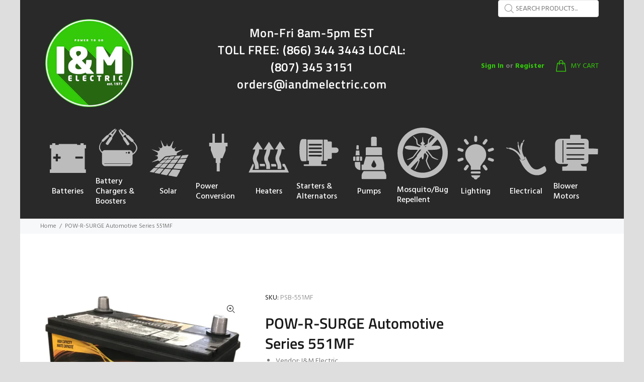

--- FILE ---
content_type: text/html; charset=utf-8
request_url: https://www.iandmelectric.com/products/551mf
body_size: 37027
content:
<!doctype html>
<!--[if IE 9]> <html class="ie9 no-js" lang="en"> <![endif]-->
<!--[if (gt IE 9)|!(IE)]><!--> <html id="tt-boxed" class="no-js" lang="en"> <!--<![endif]-->
<head>
  <!-- Basic page needs ================================================== -->
  <meta charset="utf-8">
  <!--[if IE]><meta http-equiv="X-UA-Compatible" content="IE=edge,chrome=1"><![endif]-->
  <meta name="viewport" content="width=device-width,initial-scale=1">
  <meta name="theme-color" content="#34c90a">
  <meta name="keywords" content="Shopify Template" />
  <meta name="author" content="p-themes">
  <link rel="canonical" href="https://www.iandmelectric.com/products/551mf">
<script src="https://ajax.googleapis.com/ajax/libs/jquery/2.2.4/jquery.min.js"></script><link rel="shortcut icon" href="//www.iandmelectric.com/cdn/shop/files/Favicon_32x32.png?v=1614341623" type="image/png"><!-- Title and description ================================================== --><title>POW-R-SURGE Automotive Series 551MF
&ndash; I&amp;M Electric
</title><meta name="description" content="• CCA: 450 • Reserve Capacity: 70 • CA: 555 • Voltage: 12 • 2 Year Warranty"><!-- Social meta ================================================== --><!-- /snippets/social-meta-tags.liquid -->




<meta property="og:site_name" content="I&amp;M Electric">
<meta property="og:url" content="https://www.iandmelectric.com/products/551mf">
<meta property="og:title" content="POW-R-SURGE Automotive Series 551MF">
<meta property="og:type" content="product">
<meta property="og:description" content="• CCA: 450 • Reserve Capacity: 70 • CA: 555 • Voltage: 12 • 2 Year Warranty">

  <meta property="og:price:amount" content="147.88">
  <meta property="og:price:currency" content="CAD">

<meta property="og:image" content="http://www.iandmelectric.com/cdn/shop/products/551mf_9ff4889f-6d6b-4c7a-b11e-396cc884b112_1200x1200.jpg?v=1527739492">
<meta property="og:image:secure_url" content="https://www.iandmelectric.com/cdn/shop/products/551mf_9ff4889f-6d6b-4c7a-b11e-396cc884b112_1200x1200.jpg?v=1527739492">


<meta name="twitter:card" content="summary_large_image">
<meta name="twitter:title" content="POW-R-SURGE Automotive Series 551MF">
<meta name="twitter:description" content="• CCA: 450 • Reserve Capacity: 70 • CA: 555 • Voltage: 12 • 2 Year Warranty">
<!-- Helpers ================================================== -->

  <!-- CSS ================================================== --><link href="https://fonts.googleapis.com/css?family=Hind:100,200,300,400,500,600,700,800,900" rel="stylesheet" defer>
<link href="//www.iandmelectric.com/cdn/shop/t/25/assets/theme.css?v=28511667858646597311759343338" rel="stylesheet" type="text/css" media="all" />


<script src="//www.iandmelectric.com/cdn/shop/t/25/assets/jquery.min.js?v=146653844047132007351718383750" defer="defer"></script><!-- Header hook for plugins ================================================== -->
  <script>window.performance && window.performance.mark && window.performance.mark('shopify.content_for_header.start');</script><meta id="shopify-digital-wallet" name="shopify-digital-wallet" content="/336262/digital_wallets/dialog">
<meta name="shopify-checkout-api-token" content="2fb5ffcf8c5d31fe00c1585748080ade">
<meta id="in-context-paypal-metadata" data-shop-id="336262" data-venmo-supported="false" data-environment="production" data-locale="en_US" data-paypal-v4="true" data-currency="CAD">
<link rel="alternate" type="application/json+oembed" href="https://www.iandmelectric.com/products/551mf.oembed">
<script async="async" src="/checkouts/internal/preloads.js?locale=en-CA"></script>
<script id="shopify-features" type="application/json">{"accessToken":"2fb5ffcf8c5d31fe00c1585748080ade","betas":["rich-media-storefront-analytics"],"domain":"www.iandmelectric.com","predictiveSearch":true,"shopId":336262,"locale":"en"}</script>
<script>var Shopify = Shopify || {};
Shopify.shop = "iandmelectric.myshopify.com";
Shopify.locale = "en";
Shopify.currency = {"active":"CAD","rate":"1.0"};
Shopify.country = "CA";
Shopify.theme = {"name":"2024 Website WIP","id":168612430134,"schema_name":"Wokiee","schema_version":"1.9.3","theme_store_id":null,"role":"main"};
Shopify.theme.handle = "null";
Shopify.theme.style = {"id":null,"handle":null};
Shopify.cdnHost = "www.iandmelectric.com/cdn";
Shopify.routes = Shopify.routes || {};
Shopify.routes.root = "/";</script>
<script type="module">!function(o){(o.Shopify=o.Shopify||{}).modules=!0}(window);</script>
<script>!function(o){function n(){var o=[];function n(){o.push(Array.prototype.slice.apply(arguments))}return n.q=o,n}var t=o.Shopify=o.Shopify||{};t.loadFeatures=n(),t.autoloadFeatures=n()}(window);</script>
<script id="shop-js-analytics" type="application/json">{"pageType":"product"}</script>
<script defer="defer" async type="module" src="//www.iandmelectric.com/cdn/shopifycloud/shop-js/modules/v2/client.init-shop-cart-sync_BdyHc3Nr.en.esm.js"></script>
<script defer="defer" async type="module" src="//www.iandmelectric.com/cdn/shopifycloud/shop-js/modules/v2/chunk.common_Daul8nwZ.esm.js"></script>
<script type="module">
  await import("//www.iandmelectric.com/cdn/shopifycloud/shop-js/modules/v2/client.init-shop-cart-sync_BdyHc3Nr.en.esm.js");
await import("//www.iandmelectric.com/cdn/shopifycloud/shop-js/modules/v2/chunk.common_Daul8nwZ.esm.js");

  window.Shopify.SignInWithShop?.initShopCartSync?.({"fedCMEnabled":true,"windoidEnabled":true});

</script>
<script>(function() {
  var isLoaded = false;
  function asyncLoad() {
    if (isLoaded) return;
    isLoaded = true;
    var urls = ["https:\/\/files-shpf.uc-lab.com\/productfees\/source.js?mw_productfees_t=1651251797\u0026shop=iandmelectric.myshopify.com"];
    for (var i = 0; i < urls.length; i++) {
      var s = document.createElement('script');
      s.type = 'text/javascript';
      s.async = true;
      s.src = urls[i];
      var x = document.getElementsByTagName('script')[0];
      x.parentNode.insertBefore(s, x);
    }
  };
  if(window.attachEvent) {
    window.attachEvent('onload', asyncLoad);
  } else {
    window.addEventListener('load', asyncLoad, false);
  }
})();</script>
<script id="__st">var __st={"a":336262,"offset":-18000,"reqid":"a99cdbbe-f77e-4f61-baea-b5f4041279cf-1768978413","pageurl":"www.iandmelectric.com\/products\/551mf","u":"483a7597514e","p":"product","rtyp":"product","rid":10812953544};</script>
<script>window.ShopifyPaypalV4VisibilityTracking = true;</script>
<script id="captcha-bootstrap">!function(){'use strict';const t='contact',e='account',n='new_comment',o=[[t,t],['blogs',n],['comments',n],[t,'customer']],c=[[e,'customer_login'],[e,'guest_login'],[e,'recover_customer_password'],[e,'create_customer']],r=t=>t.map((([t,e])=>`form[action*='/${t}']:not([data-nocaptcha='true']) input[name='form_type'][value='${e}']`)).join(','),a=t=>()=>t?[...document.querySelectorAll(t)].map((t=>t.form)):[];function s(){const t=[...o],e=r(t);return a(e)}const i='password',u='form_key',d=['recaptcha-v3-token','g-recaptcha-response','h-captcha-response',i],f=()=>{try{return window.sessionStorage}catch{return}},m='__shopify_v',_=t=>t.elements[u];function p(t,e,n=!1){try{const o=window.sessionStorage,c=JSON.parse(o.getItem(e)),{data:r}=function(t){const{data:e,action:n}=t;return t[m]||n?{data:e,action:n}:{data:t,action:n}}(c);for(const[e,n]of Object.entries(r))t.elements[e]&&(t.elements[e].value=n);n&&o.removeItem(e)}catch(o){console.error('form repopulation failed',{error:o})}}const l='form_type',E='cptcha';function T(t){t.dataset[E]=!0}const w=window,h=w.document,L='Shopify',v='ce_forms',y='captcha';let A=!1;((t,e)=>{const n=(g='f06e6c50-85a8-45c8-87d0-21a2b65856fe',I='https://cdn.shopify.com/shopifycloud/storefront-forms-hcaptcha/ce_storefront_forms_captcha_hcaptcha.v1.5.2.iife.js',D={infoText:'Protected by hCaptcha',privacyText:'Privacy',termsText:'Terms'},(t,e,n)=>{const o=w[L][v],c=o.bindForm;if(c)return c(t,g,e,D).then(n);var r;o.q.push([[t,g,e,D],n]),r=I,A||(h.body.append(Object.assign(h.createElement('script'),{id:'captcha-provider',async:!0,src:r})),A=!0)});var g,I,D;w[L]=w[L]||{},w[L][v]=w[L][v]||{},w[L][v].q=[],w[L][y]=w[L][y]||{},w[L][y].protect=function(t,e){n(t,void 0,e),T(t)},Object.freeze(w[L][y]),function(t,e,n,w,h,L){const[v,y,A,g]=function(t,e,n){const i=e?o:[],u=t?c:[],d=[...i,...u],f=r(d),m=r(i),_=r(d.filter((([t,e])=>n.includes(e))));return[a(f),a(m),a(_),s()]}(w,h,L),I=t=>{const e=t.target;return e instanceof HTMLFormElement?e:e&&e.form},D=t=>v().includes(t);t.addEventListener('submit',(t=>{const e=I(t);if(!e)return;const n=D(e)&&!e.dataset.hcaptchaBound&&!e.dataset.recaptchaBound,o=_(e),c=g().includes(e)&&(!o||!o.value);(n||c)&&t.preventDefault(),c&&!n&&(function(t){try{if(!f())return;!function(t){const e=f();if(!e)return;const n=_(t);if(!n)return;const o=n.value;o&&e.removeItem(o)}(t);const e=Array.from(Array(32),(()=>Math.random().toString(36)[2])).join('');!function(t,e){_(t)||t.append(Object.assign(document.createElement('input'),{type:'hidden',name:u})),t.elements[u].value=e}(t,e),function(t,e){const n=f();if(!n)return;const o=[...t.querySelectorAll(`input[type='${i}']`)].map((({name:t})=>t)),c=[...d,...o],r={};for(const[a,s]of new FormData(t).entries())c.includes(a)||(r[a]=s);n.setItem(e,JSON.stringify({[m]:1,action:t.action,data:r}))}(t,e)}catch(e){console.error('failed to persist form',e)}}(e),e.submit())}));const S=(t,e)=>{t&&!t.dataset[E]&&(n(t,e.some((e=>e===t))),T(t))};for(const o of['focusin','change'])t.addEventListener(o,(t=>{const e=I(t);D(e)&&S(e,y())}));const B=e.get('form_key'),M=e.get(l),P=B&&M;t.addEventListener('DOMContentLoaded',(()=>{const t=y();if(P)for(const e of t)e.elements[l].value===M&&p(e,B);[...new Set([...A(),...v().filter((t=>'true'===t.dataset.shopifyCaptcha))])].forEach((e=>S(e,t)))}))}(h,new URLSearchParams(w.location.search),n,t,e,['guest_login'])})(!0,!0)}();</script>
<script integrity="sha256-4kQ18oKyAcykRKYeNunJcIwy7WH5gtpwJnB7kiuLZ1E=" data-source-attribution="shopify.loadfeatures" defer="defer" src="//www.iandmelectric.com/cdn/shopifycloud/storefront/assets/storefront/load_feature-a0a9edcb.js" crossorigin="anonymous"></script>
<script data-source-attribution="shopify.dynamic_checkout.dynamic.init">var Shopify=Shopify||{};Shopify.PaymentButton=Shopify.PaymentButton||{isStorefrontPortableWallets:!0,init:function(){window.Shopify.PaymentButton.init=function(){};var t=document.createElement("script");t.src="https://www.iandmelectric.com/cdn/shopifycloud/portable-wallets/latest/portable-wallets.en.js",t.type="module",document.head.appendChild(t)}};
</script>
<script data-source-attribution="shopify.dynamic_checkout.buyer_consent">
  function portableWalletsHideBuyerConsent(e){var t=document.getElementById("shopify-buyer-consent"),n=document.getElementById("shopify-subscription-policy-button");t&&n&&(t.classList.add("hidden"),t.setAttribute("aria-hidden","true"),n.removeEventListener("click",e))}function portableWalletsShowBuyerConsent(e){var t=document.getElementById("shopify-buyer-consent"),n=document.getElementById("shopify-subscription-policy-button");t&&n&&(t.classList.remove("hidden"),t.removeAttribute("aria-hidden"),n.addEventListener("click",e))}window.Shopify?.PaymentButton&&(window.Shopify.PaymentButton.hideBuyerConsent=portableWalletsHideBuyerConsent,window.Shopify.PaymentButton.showBuyerConsent=portableWalletsShowBuyerConsent);
</script>
<script data-source-attribution="shopify.dynamic_checkout.cart.bootstrap">document.addEventListener("DOMContentLoaded",(function(){function t(){return document.querySelector("shopify-accelerated-checkout-cart, shopify-accelerated-checkout")}if(t())Shopify.PaymentButton.init();else{new MutationObserver((function(e,n){t()&&(Shopify.PaymentButton.init(),n.disconnect())})).observe(document.body,{childList:!0,subtree:!0})}}));
</script>
<link id="shopify-accelerated-checkout-styles" rel="stylesheet" media="screen" href="https://www.iandmelectric.com/cdn/shopifycloud/portable-wallets/latest/accelerated-checkout-backwards-compat.css" crossorigin="anonymous">
<style id="shopify-accelerated-checkout-cart">
        #shopify-buyer-consent {
  margin-top: 1em;
  display: inline-block;
  width: 100%;
}

#shopify-buyer-consent.hidden {
  display: none;
}

#shopify-subscription-policy-button {
  background: none;
  border: none;
  padding: 0;
  text-decoration: underline;
  font-size: inherit;
  cursor: pointer;
}

#shopify-subscription-policy-button::before {
  box-shadow: none;
}

      </style>
<script id="sections-script" data-sections="promo-fixed" defer="defer" src="//www.iandmelectric.com/cdn/shop/t/25/compiled_assets/scripts.js?v=2587"></script>
<script>window.performance && window.performance.mark && window.performance.mark('shopify.content_for_header.end');</script>
  <!-- /Header hook for plugins ================================================== --><link href="https://monorail-edge.shopifysvc.com" rel="dns-prefetch">
<script>(function(){if ("sendBeacon" in navigator && "performance" in window) {try {var session_token_from_headers = performance.getEntriesByType('navigation')[0].serverTiming.find(x => x.name == '_s').description;} catch {var session_token_from_headers = undefined;}var session_cookie_matches = document.cookie.match(/_shopify_s=([^;]*)/);var session_token_from_cookie = session_cookie_matches && session_cookie_matches.length === 2 ? session_cookie_matches[1] : "";var session_token = session_token_from_headers || session_token_from_cookie || "";function handle_abandonment_event(e) {var entries = performance.getEntries().filter(function(entry) {return /monorail-edge.shopifysvc.com/.test(entry.name);});if (!window.abandonment_tracked && entries.length === 0) {window.abandonment_tracked = true;var currentMs = Date.now();var navigation_start = performance.timing.navigationStart;var payload = {shop_id: 336262,url: window.location.href,navigation_start,duration: currentMs - navigation_start,session_token,page_type: "product"};window.navigator.sendBeacon("https://monorail-edge.shopifysvc.com/v1/produce", JSON.stringify({schema_id: "online_store_buyer_site_abandonment/1.1",payload: payload,metadata: {event_created_at_ms: currentMs,event_sent_at_ms: currentMs}}));}}window.addEventListener('pagehide', handle_abandonment_event);}}());</script>
<script id="web-pixels-manager-setup">(function e(e,d,r,n,o){if(void 0===o&&(o={}),!Boolean(null===(a=null===(i=window.Shopify)||void 0===i?void 0:i.analytics)||void 0===a?void 0:a.replayQueue)){var i,a;window.Shopify=window.Shopify||{};var t=window.Shopify;t.analytics=t.analytics||{};var s=t.analytics;s.replayQueue=[],s.publish=function(e,d,r){return s.replayQueue.push([e,d,r]),!0};try{self.performance.mark("wpm:start")}catch(e){}var l=function(){var e={modern:/Edge?\/(1{2}[4-9]|1[2-9]\d|[2-9]\d{2}|\d{4,})\.\d+(\.\d+|)|Firefox\/(1{2}[4-9]|1[2-9]\d|[2-9]\d{2}|\d{4,})\.\d+(\.\d+|)|Chrom(ium|e)\/(9{2}|\d{3,})\.\d+(\.\d+|)|(Maci|X1{2}).+ Version\/(15\.\d+|(1[6-9]|[2-9]\d|\d{3,})\.\d+)([,.]\d+|)( \(\w+\)|)( Mobile\/\w+|) Safari\/|Chrome.+OPR\/(9{2}|\d{3,})\.\d+\.\d+|(CPU[ +]OS|iPhone[ +]OS|CPU[ +]iPhone|CPU IPhone OS|CPU iPad OS)[ +]+(15[._]\d+|(1[6-9]|[2-9]\d|\d{3,})[._]\d+)([._]\d+|)|Android:?[ /-](13[3-9]|1[4-9]\d|[2-9]\d{2}|\d{4,})(\.\d+|)(\.\d+|)|Android.+Firefox\/(13[5-9]|1[4-9]\d|[2-9]\d{2}|\d{4,})\.\d+(\.\d+|)|Android.+Chrom(ium|e)\/(13[3-9]|1[4-9]\d|[2-9]\d{2}|\d{4,})\.\d+(\.\d+|)|SamsungBrowser\/([2-9]\d|\d{3,})\.\d+/,legacy:/Edge?\/(1[6-9]|[2-9]\d|\d{3,})\.\d+(\.\d+|)|Firefox\/(5[4-9]|[6-9]\d|\d{3,})\.\d+(\.\d+|)|Chrom(ium|e)\/(5[1-9]|[6-9]\d|\d{3,})\.\d+(\.\d+|)([\d.]+$|.*Safari\/(?![\d.]+ Edge\/[\d.]+$))|(Maci|X1{2}).+ Version\/(10\.\d+|(1[1-9]|[2-9]\d|\d{3,})\.\d+)([,.]\d+|)( \(\w+\)|)( Mobile\/\w+|) Safari\/|Chrome.+OPR\/(3[89]|[4-9]\d|\d{3,})\.\d+\.\d+|(CPU[ +]OS|iPhone[ +]OS|CPU[ +]iPhone|CPU IPhone OS|CPU iPad OS)[ +]+(10[._]\d+|(1[1-9]|[2-9]\d|\d{3,})[._]\d+)([._]\d+|)|Android:?[ /-](13[3-9]|1[4-9]\d|[2-9]\d{2}|\d{4,})(\.\d+|)(\.\d+|)|Mobile Safari.+OPR\/([89]\d|\d{3,})\.\d+\.\d+|Android.+Firefox\/(13[5-9]|1[4-9]\d|[2-9]\d{2}|\d{4,})\.\d+(\.\d+|)|Android.+Chrom(ium|e)\/(13[3-9]|1[4-9]\d|[2-9]\d{2}|\d{4,})\.\d+(\.\d+|)|Android.+(UC? ?Browser|UCWEB|U3)[ /]?(15\.([5-9]|\d{2,})|(1[6-9]|[2-9]\d|\d{3,})\.\d+)\.\d+|SamsungBrowser\/(5\.\d+|([6-9]|\d{2,})\.\d+)|Android.+MQ{2}Browser\/(14(\.(9|\d{2,})|)|(1[5-9]|[2-9]\d|\d{3,})(\.\d+|))(\.\d+|)|K[Aa][Ii]OS\/(3\.\d+|([4-9]|\d{2,})\.\d+)(\.\d+|)/},d=e.modern,r=e.legacy,n=navigator.userAgent;return n.match(d)?"modern":n.match(r)?"legacy":"unknown"}(),u="modern"===l?"modern":"legacy",c=(null!=n?n:{modern:"",legacy:""})[u],f=function(e){return[e.baseUrl,"/wpm","/b",e.hashVersion,"modern"===e.buildTarget?"m":"l",".js"].join("")}({baseUrl:d,hashVersion:r,buildTarget:u}),m=function(e){var d=e.version,r=e.bundleTarget,n=e.surface,o=e.pageUrl,i=e.monorailEndpoint;return{emit:function(e){var a=e.status,t=e.errorMsg,s=(new Date).getTime(),l=JSON.stringify({metadata:{event_sent_at_ms:s},events:[{schema_id:"web_pixels_manager_load/3.1",payload:{version:d,bundle_target:r,page_url:o,status:a,surface:n,error_msg:t},metadata:{event_created_at_ms:s}}]});if(!i)return console&&console.warn&&console.warn("[Web Pixels Manager] No Monorail endpoint provided, skipping logging."),!1;try{return self.navigator.sendBeacon.bind(self.navigator)(i,l)}catch(e){}var u=new XMLHttpRequest;try{return u.open("POST",i,!0),u.setRequestHeader("Content-Type","text/plain"),u.send(l),!0}catch(e){return console&&console.warn&&console.warn("[Web Pixels Manager] Got an unhandled error while logging to Monorail."),!1}}}}({version:r,bundleTarget:l,surface:e.surface,pageUrl:self.location.href,monorailEndpoint:e.monorailEndpoint});try{o.browserTarget=l,function(e){var d=e.src,r=e.async,n=void 0===r||r,o=e.onload,i=e.onerror,a=e.sri,t=e.scriptDataAttributes,s=void 0===t?{}:t,l=document.createElement("script"),u=document.querySelector("head"),c=document.querySelector("body");if(l.async=n,l.src=d,a&&(l.integrity=a,l.crossOrigin="anonymous"),s)for(var f in s)if(Object.prototype.hasOwnProperty.call(s,f))try{l.dataset[f]=s[f]}catch(e){}if(o&&l.addEventListener("load",o),i&&l.addEventListener("error",i),u)u.appendChild(l);else{if(!c)throw new Error("Did not find a head or body element to append the script");c.appendChild(l)}}({src:f,async:!0,onload:function(){if(!function(){var e,d;return Boolean(null===(d=null===(e=window.Shopify)||void 0===e?void 0:e.analytics)||void 0===d?void 0:d.initialized)}()){var d=window.webPixelsManager.init(e)||void 0;if(d){var r=window.Shopify.analytics;r.replayQueue.forEach((function(e){var r=e[0],n=e[1],o=e[2];d.publishCustomEvent(r,n,o)})),r.replayQueue=[],r.publish=d.publishCustomEvent,r.visitor=d.visitor,r.initialized=!0}}},onerror:function(){return m.emit({status:"failed",errorMsg:"".concat(f," has failed to load")})},sri:function(e){var d=/^sha384-[A-Za-z0-9+/=]+$/;return"string"==typeof e&&d.test(e)}(c)?c:"",scriptDataAttributes:o}),m.emit({status:"loading"})}catch(e){m.emit({status:"failed",errorMsg:(null==e?void 0:e.message)||"Unknown error"})}}})({shopId: 336262,storefrontBaseUrl: "https://www.iandmelectric.com",extensionsBaseUrl: "https://extensions.shopifycdn.com/cdn/shopifycloud/web-pixels-manager",monorailEndpoint: "https://monorail-edge.shopifysvc.com/unstable/produce_batch",surface: "storefront-renderer",enabledBetaFlags: ["2dca8a86"],webPixelsConfigList: [{"id":"146309430","eventPayloadVersion":"v1","runtimeContext":"LAX","scriptVersion":"1","type":"CUSTOM","privacyPurposes":["ANALYTICS"],"name":"Google Analytics tag (migrated)"},{"id":"shopify-app-pixel","configuration":"{}","eventPayloadVersion":"v1","runtimeContext":"STRICT","scriptVersion":"0450","apiClientId":"shopify-pixel","type":"APP","privacyPurposes":["ANALYTICS","MARKETING"]},{"id":"shopify-custom-pixel","eventPayloadVersion":"v1","runtimeContext":"LAX","scriptVersion":"0450","apiClientId":"shopify-pixel","type":"CUSTOM","privacyPurposes":["ANALYTICS","MARKETING"]}],isMerchantRequest: false,initData: {"shop":{"name":"I\u0026M Electric","paymentSettings":{"currencyCode":"CAD"},"myshopifyDomain":"iandmelectric.myshopify.com","countryCode":"CA","storefrontUrl":"https:\/\/www.iandmelectric.com"},"customer":null,"cart":null,"checkout":null,"productVariants":[{"price":{"amount":147.88,"currencyCode":"CAD"},"product":{"title":"POW-R-SURGE Automotive Series 551MF","vendor":"I\u0026M Electric","id":"10812953544","untranslatedTitle":"POW-R-SURGE Automotive Series 551MF","url":"\/products\/551mf","type":""},"id":"47605647176","image":{"src":"\/\/www.iandmelectric.com\/cdn\/shop\/products\/551mf_9ff4889f-6d6b-4c7a-b11e-396cc884b112.jpg?v=1527739492"},"sku":"PSB-551MF","title":"Default Title","untranslatedTitle":"Default Title"}],"purchasingCompany":null},},"https://www.iandmelectric.com/cdn","fcfee988w5aeb613cpc8e4bc33m6693e112",{"modern":"","legacy":""},{"shopId":"336262","storefrontBaseUrl":"https:\/\/www.iandmelectric.com","extensionBaseUrl":"https:\/\/extensions.shopifycdn.com\/cdn\/shopifycloud\/web-pixels-manager","surface":"storefront-renderer","enabledBetaFlags":"[\"2dca8a86\"]","isMerchantRequest":"false","hashVersion":"fcfee988w5aeb613cpc8e4bc33m6693e112","publish":"custom","events":"[[\"page_viewed\",{}],[\"product_viewed\",{\"productVariant\":{\"price\":{\"amount\":147.88,\"currencyCode\":\"CAD\"},\"product\":{\"title\":\"POW-R-SURGE Automotive Series 551MF\",\"vendor\":\"I\u0026M Electric\",\"id\":\"10812953544\",\"untranslatedTitle\":\"POW-R-SURGE Automotive Series 551MF\",\"url\":\"\/products\/551mf\",\"type\":\"\"},\"id\":\"47605647176\",\"image\":{\"src\":\"\/\/www.iandmelectric.com\/cdn\/shop\/products\/551mf_9ff4889f-6d6b-4c7a-b11e-396cc884b112.jpg?v=1527739492\"},\"sku\":\"PSB-551MF\",\"title\":\"Default Title\",\"untranslatedTitle\":\"Default Title\"}}]]"});</script><script>
  window.ShopifyAnalytics = window.ShopifyAnalytics || {};
  window.ShopifyAnalytics.meta = window.ShopifyAnalytics.meta || {};
  window.ShopifyAnalytics.meta.currency = 'CAD';
  var meta = {"product":{"id":10812953544,"gid":"gid:\/\/shopify\/Product\/10812953544","vendor":"I\u0026M Electric","type":"","handle":"551mf","variants":[{"id":47605647176,"price":14788,"name":"POW-R-SURGE Automotive Series 551MF","public_title":null,"sku":"PSB-551MF"}],"remote":false},"page":{"pageType":"product","resourceType":"product","resourceId":10812953544,"requestId":"a99cdbbe-f77e-4f61-baea-b5f4041279cf-1768978413"}};
  for (var attr in meta) {
    window.ShopifyAnalytics.meta[attr] = meta[attr];
  }
</script>
<script class="analytics">
  (function () {
    var customDocumentWrite = function(content) {
      var jquery = null;

      if (window.jQuery) {
        jquery = window.jQuery;
      } else if (window.Checkout && window.Checkout.$) {
        jquery = window.Checkout.$;
      }

      if (jquery) {
        jquery('body').append(content);
      }
    };

    var hasLoggedConversion = function(token) {
      if (token) {
        return document.cookie.indexOf('loggedConversion=' + token) !== -1;
      }
      return false;
    }

    var setCookieIfConversion = function(token) {
      if (token) {
        var twoMonthsFromNow = new Date(Date.now());
        twoMonthsFromNow.setMonth(twoMonthsFromNow.getMonth() + 2);

        document.cookie = 'loggedConversion=' + token + '; expires=' + twoMonthsFromNow;
      }
    }

    var trekkie = window.ShopifyAnalytics.lib = window.trekkie = window.trekkie || [];
    if (trekkie.integrations) {
      return;
    }
    trekkie.methods = [
      'identify',
      'page',
      'ready',
      'track',
      'trackForm',
      'trackLink'
    ];
    trekkie.factory = function(method) {
      return function() {
        var args = Array.prototype.slice.call(arguments);
        args.unshift(method);
        trekkie.push(args);
        return trekkie;
      };
    };
    for (var i = 0; i < trekkie.methods.length; i++) {
      var key = trekkie.methods[i];
      trekkie[key] = trekkie.factory(key);
    }
    trekkie.load = function(config) {
      trekkie.config = config || {};
      trekkie.config.initialDocumentCookie = document.cookie;
      var first = document.getElementsByTagName('script')[0];
      var script = document.createElement('script');
      script.type = 'text/javascript';
      script.onerror = function(e) {
        var scriptFallback = document.createElement('script');
        scriptFallback.type = 'text/javascript';
        scriptFallback.onerror = function(error) {
                var Monorail = {
      produce: function produce(monorailDomain, schemaId, payload) {
        var currentMs = new Date().getTime();
        var event = {
          schema_id: schemaId,
          payload: payload,
          metadata: {
            event_created_at_ms: currentMs,
            event_sent_at_ms: currentMs
          }
        };
        return Monorail.sendRequest("https://" + monorailDomain + "/v1/produce", JSON.stringify(event));
      },
      sendRequest: function sendRequest(endpointUrl, payload) {
        // Try the sendBeacon API
        if (window && window.navigator && typeof window.navigator.sendBeacon === 'function' && typeof window.Blob === 'function' && !Monorail.isIos12()) {
          var blobData = new window.Blob([payload], {
            type: 'text/plain'
          });

          if (window.navigator.sendBeacon(endpointUrl, blobData)) {
            return true;
          } // sendBeacon was not successful

        } // XHR beacon

        var xhr = new XMLHttpRequest();

        try {
          xhr.open('POST', endpointUrl);
          xhr.setRequestHeader('Content-Type', 'text/plain');
          xhr.send(payload);
        } catch (e) {
          console.log(e);
        }

        return false;
      },
      isIos12: function isIos12() {
        return window.navigator.userAgent.lastIndexOf('iPhone; CPU iPhone OS 12_') !== -1 || window.navigator.userAgent.lastIndexOf('iPad; CPU OS 12_') !== -1;
      }
    };
    Monorail.produce('monorail-edge.shopifysvc.com',
      'trekkie_storefront_load_errors/1.1',
      {shop_id: 336262,
      theme_id: 168612430134,
      app_name: "storefront",
      context_url: window.location.href,
      source_url: "//www.iandmelectric.com/cdn/s/trekkie.storefront.cd680fe47e6c39ca5d5df5f0a32d569bc48c0f27.min.js"});

        };
        scriptFallback.async = true;
        scriptFallback.src = '//www.iandmelectric.com/cdn/s/trekkie.storefront.cd680fe47e6c39ca5d5df5f0a32d569bc48c0f27.min.js';
        first.parentNode.insertBefore(scriptFallback, first);
      };
      script.async = true;
      script.src = '//www.iandmelectric.com/cdn/s/trekkie.storefront.cd680fe47e6c39ca5d5df5f0a32d569bc48c0f27.min.js';
      first.parentNode.insertBefore(script, first);
    };
    trekkie.load(
      {"Trekkie":{"appName":"storefront","development":false,"defaultAttributes":{"shopId":336262,"isMerchantRequest":null,"themeId":168612430134,"themeCityHash":"4824600915681393150","contentLanguage":"en","currency":"CAD","eventMetadataId":"23fc5430-aa53-419a-b3ab-5cf7d06ba94e"},"isServerSideCookieWritingEnabled":true,"monorailRegion":"shop_domain","enabledBetaFlags":["65f19447"]},"Session Attribution":{},"S2S":{"facebookCapiEnabled":false,"source":"trekkie-storefront-renderer","apiClientId":580111}}
    );

    var loaded = false;
    trekkie.ready(function() {
      if (loaded) return;
      loaded = true;

      window.ShopifyAnalytics.lib = window.trekkie;

      var originalDocumentWrite = document.write;
      document.write = customDocumentWrite;
      try { window.ShopifyAnalytics.merchantGoogleAnalytics.call(this); } catch(error) {};
      document.write = originalDocumentWrite;

      window.ShopifyAnalytics.lib.page(null,{"pageType":"product","resourceType":"product","resourceId":10812953544,"requestId":"a99cdbbe-f77e-4f61-baea-b5f4041279cf-1768978413","shopifyEmitted":true});

      var match = window.location.pathname.match(/checkouts\/(.+)\/(thank_you|post_purchase)/)
      var token = match? match[1]: undefined;
      if (!hasLoggedConversion(token)) {
        setCookieIfConversion(token);
        window.ShopifyAnalytics.lib.track("Viewed Product",{"currency":"CAD","variantId":47605647176,"productId":10812953544,"productGid":"gid:\/\/shopify\/Product\/10812953544","name":"POW-R-SURGE Automotive Series 551MF","price":"147.88","sku":"PSB-551MF","brand":"I\u0026M Electric","variant":null,"category":"","nonInteraction":true,"remote":false},undefined,undefined,{"shopifyEmitted":true});
      window.ShopifyAnalytics.lib.track("monorail:\/\/trekkie_storefront_viewed_product\/1.1",{"currency":"CAD","variantId":47605647176,"productId":10812953544,"productGid":"gid:\/\/shopify\/Product\/10812953544","name":"POW-R-SURGE Automotive Series 551MF","price":"147.88","sku":"PSB-551MF","brand":"I\u0026M Electric","variant":null,"category":"","nonInteraction":true,"remote":false,"referer":"https:\/\/www.iandmelectric.com\/products\/551mf"});
      }
    });


        var eventsListenerScript = document.createElement('script');
        eventsListenerScript.async = true;
        eventsListenerScript.src = "//www.iandmelectric.com/cdn/shopifycloud/storefront/assets/shop_events_listener-3da45d37.js";
        document.getElementsByTagName('head')[0].appendChild(eventsListenerScript);

})();</script>
  <script>
  if (!window.ga || (window.ga && typeof window.ga !== 'function')) {
    window.ga = function ga() {
      (window.ga.q = window.ga.q || []).push(arguments);
      if (window.Shopify && window.Shopify.analytics && typeof window.Shopify.analytics.publish === 'function') {
        window.Shopify.analytics.publish("ga_stub_called", {}, {sendTo: "google_osp_migration"});
      }
      console.error("Shopify's Google Analytics stub called with:", Array.from(arguments), "\nSee https://help.shopify.com/manual/promoting-marketing/pixels/pixel-migration#google for more information.");
    };
    if (window.Shopify && window.Shopify.analytics && typeof window.Shopify.analytics.publish === 'function') {
      window.Shopify.analytics.publish("ga_stub_initialized", {}, {sendTo: "google_osp_migration"});
    }
  }
</script>
<script
  defer
  src="https://www.iandmelectric.com/cdn/shopifycloud/perf-kit/shopify-perf-kit-3.0.4.min.js"
  data-application="storefront-renderer"
  data-shop-id="336262"
  data-render-region="gcp-us-central1"
  data-page-type="product"
  data-theme-instance-id="168612430134"
  data-theme-name="Wokiee"
  data-theme-version="1.9.3"
  data-monorail-region="shop_domain"
  data-resource-timing-sampling-rate="10"
  data-shs="true"
  data-shs-beacon="true"
  data-shs-export-with-fetch="true"
  data-shs-logs-sample-rate="1"
  data-shs-beacon-endpoint="https://www.iandmelectric.com/api/collect"
></script>
</head>
<body class="pageproduct"  id="same_product_height"><div id="shopify-section-show-helper" class="shopify-section"></div><div id="loader-wrapper">
  <div id="loader">
    <div class="dot"></div>
    <div class="dot"></div>
    <div class="dot"></div>
    <div class="dot"></div>
    <div class="dot"></div>
    <div class="dot"></div>
    <div class="dot"></div>
  </div>
</div><div id="shopify-section-categorie-button-icons-menu" class="shopify-section"></div>
<div id="shopify-section-header-template-4" class="shopify-section"><header class="desctop-menu-large headertype3 headertype4"><nav class="panel-menu mobile-main-menu">
  <ul><li class="item-categories">
      <a href="/collections/batteries-1"><svg version="1.1" id="Layer_1" xmlns="http://www.w3.org/2000/svg" x="0px" y="0px" viewbox="0 0 36 36" style="enable-background:new 0 0 36 36;" xmlns:xlink="http://www.w3.org/1999/xlink" xml:space="preserve">
<style type="text/css">
	.st0{display:none;}
	.st1{display:inline;}
</style>
<g class="st0">
	<g id="_x31_ijIJQ_1_" class="st1">
	</g>
</g>
<path d="M32.4,10.6V7.8h-1.9V6.5H28v1.3h-2.7V7.1H10.7v0.7H8V6.5H5.5v1.3H3.6v2.8h1.1v16.9H3.6v2.8h28.7v-2.8h-0.9V10.6H32.4z
	 M29.9,17.4v1.2c0,0.1-0.2,0.2-0.5,0.2h-5c-0.3,0-0.5-0.1-0.5-0.2v-1.2c0-0.1,0.2-0.2,0.5-0.2h5C29.7,17.2,29.9,17.3,29.9,17.4z
	 M6.5,18.9c-0.1,0-0.2-0.1-0.2-0.2v-1.3c0-0.1,0.1-0.2,0.2-0.2h1.9v-1.9c0-0.1,0.1-0.2,0.2-0.2h1.3c0.1,0,0.2,0.1,0.2,0.2v1.9H12
	c0.1,0,0.2,0.1,0.2,0.2v1.3h-0.1c0,0.1-0.1,0.2-0.2,0.2H10v1.9c0,0,0,0.2-0.2,0.2H8.5c-0.1,0-0.2-0.1-0.2-0.2v-1.9H6.5z"></path>
</svg><span>Batteries</span></a><ul><li>
          <a href="/collections/batteries-1/off-road-recreation-motorcycles">ATV/Quad</a></li><li>
          <a href="/collections/batteries-1/automotive">Automotive</a></li><li>
          <a href="/collections/batteries-1/battery-boxes">Battery Boxes</a></li><li>
          <a href="/collections/batteries-1/e-bikes">E-Bikes</a></li><li>
          <a href="/collections/batteries-1/deep-cycle">Deep Cycle</a></li><li>
          <a href="/collections/batteries-1/off-road-recreation-motorcycles">Dirt Bike</a></li><li>
          <a href="/collections/batteries-1/emergency-backup">Emergency/Backup</a></li><li>
          <a href="/collections/batteries-1/golf-cart">Golf Cart</a></li><li>
          <a href="/collections/batteries-1/industrial">Industrial</a></li><li>
          <a href="/collections/batteries-1/lantern">Lantern</a></li><li>
          <a href="/collections/batteries-1/lawn-garden">Lawn/Garden</a></li><li>
          <a href="/collections/batteries-1/lithium">Lithium</a></li><li>
          <a href="/collections/batteries-1/marine">Marine</a></li><li>
          <a href="/collections/batteries-1/motobatt">Motobatt</a></li><li>
          <a href="/collections/batteries-1/off-road-recreation-motorcycles">Motorcycle</a></li><li>
          <a href="/collections/batteries-1/optima-batteries">Optima</a></li><li>
          <a href="/collections/batteries-1/power-wheels">Power Wheels</a></li><li>
          <a href="/collections/batteries-1/rv">RV</a></li><li>
          <a href="/collections/batteries-1/scooter-wheelchair">Scooter/Wheelchair</a></li><li>
          <a href="/collections/batteries-1/off-road-recreation-motorcycles">Snowmobile</a></li><li>
          <a href="/collections/batteries-1/solar-batteries">Solar</a></li><li>
          <a href="/collections/batteries-1/specialty">Specialty</a></li><li>
          <a href="/collections/batteries-1/ups-backup">UPS/Backup</a></li></ul></li><li class="item-categories">
      <a href="/collections/batteryboosterschargers"><svg version="1.1" id="Layer_1" xmlns="http://www.w3.org/2000/svg" x="0px" y="0px" viewbox="0 0 36 36" style="enable-background:new 0 0 36 36;" xmlns:xlink="http://www.w3.org/1999/xlink" xml:space="preserve">
<style type="text/css">
	.st0{display:none;}
	.st1{display:inline;}
</style>
<g class="st0">
	<g id="_x31_ijIJQ_1_" class="st1">
	</g>
</g>
<path d="M32.8,16.7c-0.5-1.1-1.2-2.1-2.1-3c-0.2-0.2-0.3-0.3-0.5-0.5c-0.1-0.1-0.1-0.2-0.1-0.3c0.2-0.4,0.1-0.8-0.2-1.1
	c-1-1-2.1-2.1-3.1-3.1c-0.2-0.2-0.4-0.4-0.7-0.6c-0.2-0.1-0.4-0.2-0.6-0.1c-0.1,0-0.2,0-0.2,0C25.1,7.9,25,7.8,25,7.7
	c-0.4-0.4-0.8-0.8-1.2-1.2c-0.8-0.8-1.6-1.6-2.5-2.4c-0.5-0.4-1-0.7-1.6-1.1c-0.2,0.2-0.4,0.3-0.4,0.6c0,0.1,0,0.2,0.2,0.2
	c0.2,0,0.3,0.1,0.3,0.3c0,0.1,0,0.1,0,0.2c0,0.2,0,0.2,0.2,0.2c0.1,0,0.3,0,0.4,0c0,0.3,0,0.5,0,0.7c0.2,0,0.3,0,0.5,0.1
	c0.1,0,0.2,0.1,0.2,0.2c0,0.1,0,0.3,0,0.5c0.1,0,0.2,0,0.3,0c0.1,0,0.2,0,0.3,0c0,0.1,0,0.2,0,0.2c0,0.1,0,0.2,0,0.2
	c0,0.2,0,0.2,0.3,0.3c0.1,0,0.1,0,0.2,0c0.1,0,0.1,0.1,0.1,0.2c-0.1,0.1-0.1,0.3-0.1,0.4c0,0.1-0.1,0.2-0.2,0.2
	c-0.2,0.1-0.4,0.1-0.6,0.1c-0.1,0-0.1,0-0.1-0.1c0-0.1,0-0.2,0-0.3c0-0.1,0-0.2-0.1-0.2c-0.4-0.1-0.4-0.1-0.4-0.6c0,0,0,0,0,0
	c0-0.2,0-0.2-0.2-0.3c-0.4-0.1-0.4,0-0.4-0.5c0-0.2,0-0.3-0.2-0.3c-0.3-0.1-0.3-0.1-0.3-0.4c0,0,0,0,0-0.1c0-0.3,0-0.3-0.3-0.4
	c-0.3-0.1-0.3-0.1-0.3-0.4c0-0.1,0-0.2-0.1-0.2c-0.2-0.1-0.4,0-0.6,0.1c-0.1,0.1-0.1,0.3,0,0.4c0.2,0.8,0.6,1.5,1,2.2
	c0.7,1.1,1.5,2.2,2.2,3.3c0.1,0.2,0.2,0.3,0.3,0.5c0,0.1,0,0.2,0,0.3c-0.1,0.2-0.1,0.4,0,0.7c0.1,0.1,0.1,0.2,0.2,0.3
	c1,1.4,1.9,2.9,2.9,4.3c0.1,0.2,0.4,0.3,0.6,0.3c0.5-0.1,0.9-0.3,1.2-0.8c0.2-0.2,0.2-0.5,0-0.7c0-0.1-0.1-0.2-0.1-0.2
	c-1-1.4-1.9-2.9-2.9-4.3c-0.2-0.3-0.4-0.4-0.7-0.4c-0.1,0-0.1,0-0.2,0c-0.1,0-0.2-0.1-0.3-0.1c-0.2-0.2-0.3-0.5-0.5-0.7
	c0.4-0.6,0.9-0.9,1.5-1.2c0,0,0.1,0,0.1,0c0.2,0.2,0.3,0.3,0.5,0.5c0.1,0.1,0.2,0.3,0.1,0.5c-0.1,0.2,0,0.4,0.1,0.6
	c0.1,0.2,0.2,0.3,0.4,0.4c0.9,0.9,1.7,1.8,2.6,2.6c0.3,0.3,0.7,0.7,1.1,1c0.1,0.1,0.3,0.1,0.4,0.1c0.1,0,0.1,0,0.2,0
	c0.2-0.1,0.3,0,0.4,0.1c0.2,0.2,0.3,0.3,0.5,0.5c0.7,0.7,1.4,1.5,1.8,2.5c0.6,1.3,0.6,2.6-0.1,3.9c-0.4,0.7-1,1.2-1.5,1.7
	c-0.2,0.2-0.4,0.4-0.7,0.5c0-0.2-0.1-0.3-0.1-0.5c-0.2-0.9-0.7-1.5-1.5-1.9c-0.2-0.1-0.5-0.2-0.8-0.2c-1.8,0-3.6,0-5.5,0
	c-3.3,0-6.5,0-9.8,0c-1.6,0-3.2,0-4.8,0c-0.1,0-0.1,0-0.2,0c-0.5,0.2-0.9,0.5-1.3,0.9c-0.1,0.1-0.2,0.2-0.3,0.4
	c-0.6-0.6-1.1-1.3-1.4-2.1c-0.2-0.4-0.3-0.8-0.3-1.3c0-0.5,0-1.1,0.1-1.6c0.3-1.2,0.9-2.2,1.7-3.1c0.1-0.1,0.2-0.1,0.3-0.1
	c0.4,0.2,0.6,0.1,0.9-0.1c1.3-1.2,2.5-2.5,3.8-3.7c0.3-0.3,0.3-0.6,0.2-1c0-0.1,0-0.2,0-0.2c0.2-0.2,0.5-0.4,0.7-0.7
	c0.1,0.1,0.3,0.2,0.5,0.3c0.3,0.2,0.6,0.4,0.9,0.7c0.2,0.2,0.2,0.2,0,0.4c-0.1,0.1-0.1,0.2-0.2,0.3c-0.1,0.3-0.3,0.4-0.6,0.4
	c-0.3,0-0.6,0.1-0.7,0.4c-0.2,0.4-0.5,0.7-0.7,1c-0.8,1.1-1.5,2.3-2.2,3.4c-0.2,0.3-0.2,0.6,0.1,0.9c0.3,0.3,0.6,0.5,1,0.6
	c0.3,0.1,0.6,0,0.8-0.3c0.9-1.3,1.7-2.5,2.6-3.8c0.2-0.3,0.3-0.6,0.5-0.8c0.1-0.2,0.1-0.4,0-0.6c-0.1-0.2-0.1-0.3,0-0.4
	c0.2-0.3,0.4-0.6,0.5-0.9c0.7-1.1,1.4-2.2,2.2-3.3c0.4-0.6,0.6-1.2,0.8-1.8c0-0.1,0-0.2,0-0.3c-0.1-0.1-0.2-0.2-0.4-0.2
	c-0.2,0-0.3,0.1-0.3,0.3c0,0.1,0,0.2-0.2,0.2c0,0-0.1,0-0.1,0c-0.3,0.1-0.3,0.1-0.3,0.4c0,0.4,0,0.4-0.4,0.5c-0.1,0-0.2,0.1-0.2,0.2
	c0,0.2,0,0.3,0,0.5c-0.1,0-0.2,0.1-0.3,0.1c-0.3,0.1-0.3,0.1-0.3,0.4c0,0.4,0,0.4-0.4,0.5c-0.1,0-0.2,0.1-0.2,0.2c0,0.1,0,0.2,0,0.4
	c-0.2,0-0.4-0.1-0.5-0.1c-0.3,0-0.4-0.2-0.5-0.4c-0.1-0.3-0.1-0.3,0.3-0.4c0.1,0,0.2-0.1,0.2-0.2c0-0.1,0-0.2,0-0.3
	c0-0.1,0.1-0.2,0.2-0.2c0.1,0,0.2,0,0.3,0c0.1,0,0.2-0.1,0.2-0.2c0,0,0-0.1,0-0.1c0-0.2,0.1-0.3,0.3-0.3c0.1,0,0.3,0,0.4,0
	c0-0.2,0-0.5,0.1-0.7c0.2,0,0.3,0,0.5,0c0.1,0,0.2-0.1,0.2-0.2c0,0,0-0.1,0-0.1c0-0.3,0.1-0.3,0.4-0.4c0.1,0,0.2-0.1,0.2-0.2
	c0-0.3-0.1-0.5-0.3-0.6c-0.8,0.4-1.5,0.9-2.2,1.5c-0.9,0.9-1.8,1.8-2.7,2.6c-0.2,0.2-0.4,0.4-0.6,0.6C9.9,7.9,9.8,8,9.7,8
	C9.4,7.9,9.2,7.9,9,8.1C8.9,8.2,8.7,8.3,8.6,8.4c-1.2,1.2-2.3,2.3-3.5,3.5c-0.2,0.2-0.3,0.6-0.2,0.9c0.1,0.2,0,0.3-0.1,0.4
	c-0.2,0.3-0.4,0.5-0.6,0.8c-0.6,0.8-1,1.7-1.3,2.7c-0.1,0.2-0.1,0.5-0.1,0.7c0,0.3,0,0.7,0,1c0,0,0,0,0,0.1c0,0.7,0.3,1.3,0.6,1.8
	c0.4,0.8,1,1.5,1.6,2.1c0.1,0.1,0.1,0.2,0.1,0.3c0,2.6,0,5.1,0,7.7c0,0.4,0.1,0.7,0.2,1c0.3,0.5,0.7,1,1.2,1.3
	c0.1,0.1,0.3,0.1,0.4,0.2c0.1,0,0.2,0.1,0.2,0.1c6.7,0,13.4,0,20.1,0c0.1,0,0.1,0,0.2,0c0.2-0.1,0.5-0.2,0.7-0.4
	c0.5-0.3,0.8-0.7,1.1-1.2c0.1-0.3,0.2-0.5,0.2-0.9c0-2.1,0-4.2,0-6.3c0-0.2,0-0.3,0.2-0.4c0.9-0.6,1.8-1.4,2.4-2.3
	C33.2,20,33.5,18.4,32.8,16.7z M26.5,21.3c0.5,0,0.8,0.4,0.8,0.8S27,23,26.5,23s-0.8-0.4-0.8-0.8S26.1,21.3,26.5,21.3z M24.5,21.7
	c0.3,0,0.5,0.2,0.5,0.5s-0.2,0.5-0.5,0.5S24,22.5,24,22.2S24.3,21.7,24.5,21.7z M27.9,31h-21v-0.3h21V31z"></path>
</svg><span>Battery Chargers & Boosters</span></a><ul><li>
          <a href="https://www.iandmelectric.com/collections/batteryboosterschargers/battery-boosters">Battery Boosters</a></li><li>
          <a href="https://www.iandmelectric.com/collections/batteryboosterschargers/battery-chargers">Battery Chargers</a></li><li>
          <a href="/collections/batteryboosterschargers/battery-testers">Battery Testers</a></li><li>
          <a href="https://www.iandmelectric.com/collections/batteryboosterschargers/accessories">Accessories</a></li></ul></li><li class="item-categories">
      <a href="/collections/solar"><svg version="1.1" xmlns="http://www.w3.org/2000/svg" x="0px" y="0px" viewbox="0 0 36 36" style="enable-background:new 0 0 36 36;" xmlns:xlink="http://www.w3.org/1999/xlink" xml:space="preserve">

<g id="Layer_1">
	<g>
		<g>
			<path class="st0" d="M42.1,18.6c0,7.8,0,15.5,0,23.3c0,0.2,0,0.2-0.2,0.2c-15.5,0-31.1,0-46.6,0c-0.2,0-0.2,0-0.2-0.2
				c0-15.5,0-31.1,0-46.6C-5-4.9-4.9-5-4.7-5c15.5,0,31.1,0,46.6,0c0.2,0,0.2,0,0.2,0.2C42.1,3.1,42.1,10.8,42.1,18.6z M10,9.4
				L10,9.4L10,9.4c0.2,0.4,0.5,0.7,0.8,1c0.3,0.5,0.4,1.1,0.1,1.5c-0.4,0.6-0.9,0.8-1.6,0.7c-0.9-0.3-1.8-0.5-2.8-0.8
				c-0.7-0.2-1.3-0.4-2-0.6c0.1,0.1,0.3,0.2,0.4,0.3c1.3,0.7,2.6,1.4,3.8,2.2c0.5,0.3,0.8,0.9,0.6,1.5c-0.1,0.6-0.6,1-1.1,1.1
				c-0.4,0.1-0.9,0.1-1.3,0.2c0.4,0.1,0.8,0.1,1.2,0.2c0.6,0.1,1.1,0.4,1.2,1c0.2,0.6-0.1,1.2-0.6,1.6c-0.2,0.1-0.3,0.2-0.5,0.3
				c-1.1,0.6-2.1,1.2-3.2,1.7c-0.2,0.1-0.5,0.2-0.7,0.5c1.6-0.4,3.1-0.9,4.6-1.3c0.7-0.2,1.2-0.1,1.6,0.5c0.1,0.1,0.2,0.1,0.3,0
				c0.4-0.4,0.8-0.7,1.1-1c0.4-0.4,0.8-0.7,1.2-1.1c0.6-0.6,1.2-1.1,1.8-1.6c0.2-0.2,0.5-0.3,0.8-0.4c1.3-0.2,2.6-0.2,3.8-0.4
				c0,0,0.1,0,0.1,0c0.6-0.1,1.1-0.2,1.7-0.2c0.7,0,1.3-0.2,2-0.1c0,0,0.1,0,0.2,0c0.3-0.1,0.6-0.2,0.9-0.2c0.3,0,0.3-0.1,0.2-0.3
				c-0.3-0.7,0-1.4,0.6-1.7c1.3-0.7,2.6-1.4,3.8-2.1c0.1,0,0.2,0,0.2-0.2c-0.1,0-0.2,0-0.3,0c-1.4,0.4-2.8,0.8-4.3,1.2
				c-0.7,0.2-1.4-0.2-1.7-0.9c-0.2-0.6,0-1,0.4-1.5c0.2-0.3,0.4-0.5,0.6-0.8c0,0,0,0-0.1-0.1c-0.2,0.2-0.5,0.3-0.7,0.6
				c-0.5,0.5-1.2,0.7-1.7,0.4c-0.7-0.4-1-0.9-0.8-1.7c0.3-1.2,0.7-2.4,1.1-3.7c0-0.1,0.1-0.3,0.1-0.4c0,0,0-0.1,0-0.1
				c0,0-0.1,0-0.1,0c-0.1,0.2-0.2,0.3-0.3,0.5c-0.6,1-1.2,2.1-1.8,3.1c-0.2,0.3-0.5,0.6-0.8,0.7c-0.9,0.3-1.7-0.3-1.8-1.3
				c0-0.4,0-0.7-0.2-1.2c0,0.1-0.1,0.2-0.1,0.3c0,0.3-0.1,0.7-0.1,1c-0.1,0.6-0.5,1.1-1,1.2c-0.7,0.1-1.3-0.1-1.5-0.6
				c-0.6-1.1-1.1-2.1-1.7-3.2c-0.2-0.4-0.4-0.8-0.7-1.2C12,4.2,12,4.3,12,4.4c0.4,1.4,0.8,2.9,1.2,4.3c0.2,0.6,0,1.2-0.6,1.5
				c-0.5,0.3-1.1,0.3-1.6-0.1C10.7,9.9,10.4,9.6,10,9.4z M22,27.5c-0.3-0.1-0.7,0-0.9,0.4c-0.9,1.3-1.8,2.7-2.8,4
				c-0.2,0.3-0.1,0.5,0.3,0.6c0.7,0.1,1.3,0.2,2,0.3c1.2,0.2,2.5,0.4,3.7,0.7c0.4,0.1,0.7-0.1,0.9-0.4c0.8-1.5,1.6-3.1,2.5-4.6
				c0.1-0.3,0-0.4-0.3-0.5c-0.3-0.1-0.6,0-0.8-0.1C25,27.8,23.5,27.6,22,27.5z M15.8,27c-0.3,0-0.6,0.1-0.8,0.3
				c-0.2,0.2-0.4,0.4-0.6,0.7c-0.8,1-1.6,1.9-2.4,2.9c-0.2,0.3-0.2,0.4,0.1,0.5c1.4,0.3,2.8,0.5,4.2,0.8c0.4,0.1,0.7-0.1,0.9-0.4
				c0.9-1.3,1.9-2.6,2.8-3.9c0.2-0.3,0.1-0.4-0.2-0.5c-0.7-0.1-1.4-0.1-2.1-0.2C17.2,27.2,16.5,27.1,15.8,27z M27.7,27.2
				c0.5,0,0.8-0.1,1-0.6c0.6-1.1,1.1-2.2,1.7-3.2c0.2-0.3,0.1-0.5-0.2-0.5c-1.7,0-3.4,0-5.1,0c-0.3,0-0.5,0.1-0.6,0.3
				c-0.7,1-1.4,2.1-2.2,3.1c-0.2,0.3-0.1,0.4,0.2,0.4C24.1,26.9,25.9,27,27.7,27.2z M10.6,31c0.3,0,0.5-0.1,0.7-0.3
				c0.8-0.9,1.6-1.9,2.4-2.8c0.2-0.2,0.4-0.5,0.6-0.7c0.1-0.2,0.1-0.3-0.1-0.3c-0.7-0.1-1.4-0.1-2.1-0.2c-0.3,0-0.6,0-0.9-0.1
				c-0.5-0.1-0.9,0-1.2,0.4c-0.1,0.1-0.2,0.2-0.3,0.3c-0.9,0.9-1.8,1.8-2.7,2.8C7,30.3,7,30.4,7.2,30.4c0.4,0.1,0.8,0.2,1.3,0.2
				C9.2,30.8,9.9,30.9,10.6,31z M27.9,22.4C27.9,22.3,27.9,22.3,27.9,22.4c0.8-0.1,1.6-0.1,2.4-0.1c0.4,0,0.7-0.1,0.9-0.5
				c0.1-0.2,0.2-0.3,0.3-0.5c0.4-0.7,0.7-1.4,1.1-2c0.1-0.2,0.1-0.3-0.2-0.3c-0.1,0-0.1,0-0.2,0c-1.6,0.1-3.1,0.2-4.7,0.3
				c-0.3,0-0.5,0.1-0.7,0.4c-0.5,0.8-1.1,1.5-1.6,2.3c-0.1,0.1-0.2,0.2-0.1,0.3c0.1,0.1,0.2,0.1,0.4,0.1
				C26.3,22.4,27.1,22.4,27.9,22.4z M20.4,26.7c0.4,0.1,0.7-0.1,1-0.5c0.7-1,1.3-1.9,2-2.8c0.1-0.1,0.2-0.2,0.1-0.3
				c-0.1-0.1-0.2-0.1-0.3-0.1c-1.3,0-2.6,0-3.9,0c-0.3,0-0.5,0.1-0.7,0.3c-0.8,0.9-1.6,1.9-2.3,2.8c-0.1,0.1-0.1,0.1-0.1,0.3
				c0.1,0.1,0.2,0.1,0.2,0.1C17.7,26.5,19,26.6,20.4,26.7z M21.6,22.4C21.6,22.4,21.6,22.4,21.6,22.4c0.7,0,1.3,0,2,0
				c0.3,0,0.5-0.1,0.7-0.3c0.6-0.8,1.2-1.6,1.8-2.5c0-0.1,0.1-0.1,0.1-0.2c0-0.1-0.1-0.1-0.2-0.1c-0.1,0-0.1,0-0.2,0
				c-1.2,0.1-2.5,0.1-3.7,0.2c-0.3,0-0.5,0.1-0.7,0.3c-0.6,0.7-1.2,1.5-1.9,2.2c-0.1,0.1-0.2,0.1-0.1,0.2c0.1,0.1,0.2,0.1,0.3,0.1
				C20.3,22.4,21,22.4,21.6,22.4z M28.4,18.8C28.4,18.7,28.4,18.7,28.4,18.8c0.4-0.1,0.8-0.1,1.2-0.1c1-0.1,1.9-0.1,2.9-0.2
				c0.2,0,0.5-0.1,0.6-0.3c0.4-0.7,0.8-1.5,1.2-2.2c0.1-0.1,0-0.2-0.1-0.2c-0.1,0-0.2,0-0.2,0c-1.5,0.2-2.9,0.3-4.4,0.5
				c-0.2,0-0.4,0.1-0.5,0.3c-0.5,0.7-1,1.4-1.4,2c-0.1,0.2-0.1,0.3,0.1,0.3C28,18.8,28.2,18.8,28.4,18.8z M6.8,26.3
				c-0.1,0-0.3,0-0.4,0.1c-0.2,0.1-0.4,0.3-0.5,0.5c-0.9,0.8-1.8,1.7-2.7,2.5c-0.1,0.1-0.2,0.2-0.2,0.3c0,0.1,0.2,0.1,0.3,0.1
				c0.8,0.1,1.6,0.3,2.4,0.4c0.3,0.1,0.6,0,0.8-0.2c0.3-0.3,0.6-0.6,0.9-0.9c0.7-0.7,1.4-1.4,2.1-2.1c0.1-0.1,0.2-0.1,0.1-0.2
				c0-0.1-0.1-0.1-0.2-0.1C8.6,26.4,7.7,26.4,6.8,26.3z M14.7,26.3c0.3,0,0.5-0.1,0.7-0.3c0.8-0.9,1.6-1.8,2.3-2.7
				c0.1-0.1,0.2-0.1,0.1-0.2c0-0.1-0.2-0.1-0.3-0.1c-1.1,0-2.1,0-3.2,0c-0.3,0-0.5,0.1-0.6,0.3c-0.8,0.8-1.6,1.7-2.4,2.5
				c-0.1,0.1-0.2,0.1-0.1,0.3c0,0.1,0.2,0.1,0.3,0.1C12.6,26.1,13.7,26.2,14.7,26.3z M22.6,19.1c0.3,0,0.6,0,0.8-0.1
				c0.9-0.1,1.8-0.1,2.7-0.2c0.2,0,0.5-0.1,0.6-0.3c0.5-0.7,1-1.3,1.4-2c0.1-0.2,0-0.2-0.1-0.2c-0.2,0-0.3,0-0.5,0
				c-1,0.1-2.1,0.2-3.1,0.3c-0.3,0-0.5,0.1-0.7,0.4c-0.4,0.5-0.9,1-1.3,1.6c-0.1,0.1-0.3,0.2-0.2,0.4C22.2,19.2,22.4,19.1,22.6,19.1
				z M11.8,22.9c-0.4,0-0.8,0-1.2,0c-0.3,0-0.5,0.1-0.7,0.3c-0.8,0.8-1.6,1.5-2.5,2.3c-0.1,0.1-0.2,0.1-0.1,0.3
				c0,0.1,0.2,0.1,0.3,0.1c0.8,0.1,1.7,0.1,2.5,0.2c0.3,0,0.6-0.1,0.8-0.3c0.1-0.1,0.2-0.2,0.3-0.3c0.7-0.7,1.4-1.4,2.1-2.2
				c0.1-0.1,0.1-0.1,0.1-0.2c0-0.1-0.1-0.1-0.2-0.1C12.6,22.9,12.2,22.9,11.8,22.9z M16.5,22.4C16.5,22.4,16.5,22.4,16.5,22.4
				c0.5,0,1,0,1.5,0c0.4,0,0.6-0.1,0.9-0.4c0.6-0.7,1.2-1.4,1.8-2.1c0.1-0.1,0.1-0.1,0.1-0.2c0-0.1-0.2-0.1-0.2-0.1
				c-1.1,0.1-2.1,0.1-3.2,0.2c-0.2,0-0.4,0.1-0.5,0.2c-0.7,0.7-1.4,1.4-2,2.1c-0.1,0.1-0.1,0.1-0.1,0.2c0,0.1,0.1,0.1,0.2,0.1
				C15.5,22.4,16,22.4,16.5,22.4z M17.9,19.4c1-0.1,1.9-0.1,2.9-0.2c0.3,0,0.6-0.1,0.8-0.4c0.3-0.4,0.7-0.8,1-1.2
				c0.2-0.2,0.3-0.4,0.5-0.6c0,0,0.1-0.1,0.1-0.1c0-0.1-0.1-0.1-0.2-0.1c0,0-0.1,0-0.1,0C22,17,21,17.1,20.1,17.2
				c-0.3,0-0.5,0.1-0.8,0.3c-0.5,0.5-1,1.1-1.5,1.6c-0.1,0.1-0.2,0.2-0.2,0.3C17.7,19.5,17.8,19.4,17.9,19.4z M12.3,22.5
				C12.3,22.5,12.3,22.5,12.3,22.5c0.4,0,0.9,0,1.3,0c0.2,0,0.5-0.1,0.6-0.3c0.7-0.7,1.3-1.4,2-2c0.1-0.1,0.1-0.1,0.1-0.2
				c0-0.1-0.2-0.1-0.2-0.1c-0.3,0-0.6,0.1-1,0.1c-0.5,0-1.1,0.1-1.6,0.1c-0.2,0-0.4,0-0.5,0.2c-0.7,0.7-1.5,1.3-2.2,2
				c0,0-0.1,0.1-0.1,0.2c0,0.1,0.1,0,0.2,0C11.4,22.5,11.8,22.5,12.3,22.5z M14.1,19.7c0.8-0.1,1.6-0.1,2.5-0.2
				c0.2,0,0.4-0.1,0.6-0.3c0.6-0.6,1.1-1.1,1.7-1.7c0,0,0.1-0.1,0.1-0.2c0-0.1-0.1,0-0.2,0c-0.9,0.1-1.7,0.2-2.6,0.3
				c-0.2,0-0.3,0.1-0.5,0.2c-0.5,0.5-1.1,1-1.6,1.5c-0.1,0.1-0.3,0.1-0.2,0.3C13.8,19.8,14,19.7,14.1,19.7z"></path>
			<path class="st1" d="M10,9.4c0.4,0.2,0.7,0.5,1,0.7c0.5,0.4,1.1,0.4,1.6,0.1c0.6-0.4,0.8-0.9,0.6-1.5c-0.4-1.4-0.8-2.9-1.2-4.3
				c0-0.1-0.1-0.3-0.1-0.5c0.3,0.4,0.5,0.8,0.7,1.2c0.6,1.1,1.1,2.1,1.7,3.2c0.3,0.5,0.9,0.8,1.5,0.6c0.5-0.1,1-0.6,1-1.2
				c0-0.3,0.1-0.7,0.1-1c0-0.1,0-0.1,0.1-0.3c0.1,0.4,0.1,0.8,0.2,1.2c0.1,0.9,0.9,1.5,1.8,1.3c0.4-0.1,0.7-0.4,0.8-0.7
				c0.6-1,1.2-2.1,1.8-3.1C21.8,5,21.9,4.8,22,4.7c0,0,0.1-0.1,0.1,0c0,0,0,0.1,0,0.1c0,0.1-0.1,0.3-0.1,0.4
				c-0.4,1.2-0.7,2.4-1.1,3.7c-0.2,0.7,0.1,1.3,0.8,1.7c0.5,0.3,1.2,0.1,1.7-0.4c0.2-0.2,0.5-0.4,0.7-0.6c0,0,0,0,0.1,0.1
				c-0.2,0.3-0.4,0.5-0.6,0.8c-0.4,0.4-0.6,0.9-0.4,1.5c0.2,0.7,0.9,1.1,1.7,0.9c1.4-0.4,2.8-0.8,4.3-1.2c0.1,0,0.2-0.1,0.3,0
				c0,0.1-0.1,0.1-0.2,0.2c-1.3,0.7-2.6,1.4-3.8,2.1c-0.6,0.4-0.9,1-0.6,1.7c0.1,0.2,0.1,0.3-0.2,0.3c-0.3,0-0.6,0.1-0.9,0.2
				c0,0-0.1,0-0.2,0c-0.7-0.2-1.3,0.1-2,0.1c-0.6,0-1.1,0.1-1.7,0.2c0,0-0.1,0-0.1,0c-1.3,0.2-2.6,0.2-3.8,0.4
				c-0.3,0.1-0.6,0.2-0.8,0.4c-0.6,0.5-1.2,1-1.8,1.6c-0.4,0.4-0.8,0.7-1.2,1.1c-0.4,0.4-0.8,0.7-1.1,1c-0.1,0.1-0.2,0.1-0.3,0
				c-0.4-0.6-1-0.7-1.6-0.5c-1.5,0.4-3,0.9-4.6,1.3c0.2-0.2,0.5-0.3,0.7-0.5c1.1-0.6,2.1-1.2,3.2-1.7c0.2-0.1,0.3-0.2,0.5-0.3
				c0.5-0.3,0.7-0.9,0.6-1.6c-0.1-0.6-0.6-0.9-1.2-1c-0.4,0-0.8-0.1-1.2-0.2c0.4-0.1,0.9-0.1,1.3-0.2c0.6-0.1,1-0.5,1.1-1.1
				c0.1-0.6-0.1-1.2-0.6-1.5C7.6,13,6.3,12.3,5,11.6c-0.1-0.1-0.3-0.2-0.4-0.3c0.7,0.2,1.3,0.4,2,0.6c0.9,0.3,1.8,0.5,2.8,0.8
				c0.6,0.2,1.1,0,1.6-0.7c0.3-0.4,0.3-1-0.1-1.5C10.5,10.1,10.2,9.8,10,9.4L10,9.4z"></path>
			<path class="st2" d="M22,27.5c1.6,0.1,3.1,0.2,4.5,0.4c0.3,0,0.6,0,0.8,0.1c0.3,0.1,0.4,0.2,0.3,0.5c-0.8,1.5-1.6,3.1-2.5,4.6
				c-0.2,0.3-0.5,0.5-0.9,0.4c-1.2-0.2-2.5-0.4-3.7-0.7c-0.7-0.1-1.3-0.2-2-0.3c-0.4-0.1-0.5-0.3-0.3-0.6c0.9-1.3,1.8-2.7,2.8-4
				C21.3,27.6,21.7,27.5,22,27.5z"></path>
			<path class="st2" d="M15.8,27c0.7,0.1,1.3,0.2,2,0.2c0.7,0,1.4,0.1,2.1,0.2c0.4,0,0.4,0.2,0.2,0.5c-0.9,1.3-1.9,2.6-2.8,3.9
				c-0.2,0.3-0.5,0.5-0.9,0.4c-1.4-0.3-2.8-0.5-4.2-0.8c-0.3-0.1-0.3-0.2-0.1-0.5c0.8-1,1.6-1.9,2.4-2.9c0.2-0.2,0.4-0.4,0.6-0.7
				C15.3,27.1,15.5,27,15.8,27z"></path>
			<path class="st2" d="M27.7,27.2c-1.8-0.1-3.5-0.2-5.3-0.4c-0.3,0-0.4-0.2-0.2-0.4c0.7-1,1.4-2.1,2.2-3.1c0.2-0.2,0.4-0.3,0.6-0.3
				c1.7,0,3.4,0,5.1,0c0.3,0,0.4,0.2,0.2,0.5c-0.6,1.1-1.2,2.1-1.7,3.2C28.4,27,28.1,27.2,27.7,27.2z"></path>
			<path class="st2" d="M10.6,31c-0.7-0.1-1.4-0.3-2.2-0.4c-0.4-0.1-0.8-0.1-1.3-0.2c-0.2,0-0.2-0.1-0.1-0.3c0.8-1,1.8-1.9,2.7-2.8
				c0.1-0.1,0.2-0.2,0.3-0.3c0.3-0.4,0.7-0.5,1.2-0.4c0.3,0.1,0.6,0,0.9,0.1c0.7,0.1,1.4,0.1,2.1,0.2c0.2,0,0.2,0.1,0.1,0.3
				c-0.2,0.2-0.4,0.5-0.6,0.7c-0.8,0.9-1.6,1.9-2.4,2.8C11.2,30.9,11,31.1,10.6,31z"></path>
			<path class="st2" d="M27.9,22.4c-0.8,0-1.6,0-2.4,0c-0.1,0-0.3,0-0.4-0.1c-0.1-0.1,0.1-0.2,0.1-0.3c0.5-0.8,1.1-1.5,1.6-2.3
				c0.2-0.2,0.4-0.4,0.7-0.4c1.6-0.1,3.1-0.2,4.7-0.3c0.1,0,0.1,0,0.2,0c0.2,0,0.3,0.1,0.2,0.3c-0.4,0.7-0.7,1.4-1.1,2
				c-0.1,0.2-0.2,0.3-0.3,0.5c-0.2,0.4-0.5,0.5-0.9,0.5C29.5,22.3,28.7,22.3,27.9,22.4C27.9,22.3,27.9,22.3,27.9,22.4z"></path>
			<path class="st2" d="M20.4,26.7c-1.4-0.1-2.7-0.2-4-0.3c-0.1,0-0.2,0-0.2-0.1c-0.1-0.1,0-0.2,0.1-0.3c0.8-0.9,1.6-1.9,2.3-2.8
				c0.2-0.2,0.4-0.3,0.7-0.3c1.3,0,2.6,0,3.9,0c0.1,0,0.3,0,0.3,0.1c0.1,0.1-0.1,0.2-0.1,0.3c-0.7,0.9-1.4,1.9-2,2.8
				C21.1,26.5,20.8,26.7,20.4,26.7z"></path>
			<path class="st2" d="M21.6,22.4c-0.7,0-1.3,0-2,0c-0.1,0-0.2,0-0.3-0.1c-0.1-0.1,0-0.2,0.1-0.2c0.6-0.7,1.2-1.5,1.9-2.2
				c0.2-0.2,0.4-0.3,0.7-0.3c1.2-0.1,2.5-0.1,3.7-0.2c0.1,0,0.1,0,0.2,0c0.1,0,0.2,0,0.2,0.1c0,0.1,0,0.1-0.1,0.2
				c-0.6,0.8-1.2,1.6-1.8,2.5c-0.2,0.2-0.4,0.3-0.7,0.3C23,22.4,22.3,22.4,21.6,22.4C21.6,22.4,21.6,22.4,21.6,22.4z"></path>
			<path class="st2" d="M28.4,18.8c-0.2,0-0.4,0-0.7,0c-0.2,0-0.3-0.1-0.1-0.3c0.5-0.7,1-1.4,1.4-2c0.1-0.2,0.3-0.2,0.5-0.3
				c1.5-0.2,2.9-0.3,4.4-0.5c0.1,0,0.2,0,0.2,0c0.1,0,0.2,0.1,0.1,0.2c-0.4,0.7-0.8,1.5-1.2,2.2c-0.1,0.2-0.4,0.3-0.6,0.3
				c-1,0.1-1.9,0.1-2.9,0.2C29.2,18.7,28.8,18.7,28.4,18.8C28.4,18.7,28.4,18.7,28.4,18.8z"></path>
			<path class="st2" d="M6.8,26.3c0.9,0.1,1.8,0.1,2.7,0.2c0.1,0,0.2,0,0.2,0.1c0,0.1,0,0.2-0.1,0.2c-0.7,0.7-1.4,1.4-2.1,2.1
				c-0.3,0.3-0.6,0.6-0.9,0.9c-0.2,0.2-0.5,0.3-0.8,0.2c-0.8-0.2-1.6-0.3-2.4-0.4c-0.1,0-0.3,0-0.3-0.1c0-0.1,0.1-0.2,0.2-0.3
				c0.9-0.8,1.8-1.7,2.7-2.5c0.2-0.2,0.3-0.3,0.5-0.5C6.6,26.3,6.7,26.3,6.8,26.3z"></path>
			<path class="st2" d="M14.7,26.3c-1.1-0.1-2.2-0.1-3.2-0.2c-0.1,0-0.2,0-0.3-0.1c0-0.1,0.1-0.2,0.1-0.3c0.8-0.8,1.6-1.7,2.4-2.5
				c0.2-0.2,0.4-0.3,0.6-0.3c1.1,0,2.1,0,3.2,0c0.1,0,0.2,0,0.3,0.1c0.1,0.1,0,0.2-0.1,0.2c-0.8,0.9-1.6,1.8-2.3,2.7
				C15.3,26.2,15,26.3,14.7,26.3z"></path>
			<path class="st2" d="M22.6,19.1c-0.1,0-0.3,0.1-0.4,0c-0.1-0.2,0.1-0.3,0.2-0.4c0.4-0.5,0.9-1,1.3-1.6c0.2-0.2,0.4-0.4,0.7-0.4
				c1-0.1,2.1-0.2,3.1-0.3c0.2,0,0.3,0,0.5,0c0.2,0,0.3,0,0.1,0.2c-0.5,0.7-1,1.3-1.4,2c-0.2,0.2-0.4,0.3-0.6,0.3
				c-0.9,0.1-1.8,0.1-2.7,0.2C23.1,19.1,22.9,19.1,22.6,19.1z"></path>
			<path class="st2" d="M11.8,22.9c0.4,0,0.9,0,1.3,0c0.1,0,0.2,0,0.2,0.1c0,0.1-0.1,0.2-0.1,0.2c-0.7,0.7-1.4,1.4-2.1,2.2
				c-0.1,0.1-0.2,0.2-0.3,0.3C10.6,25.9,10.3,26,10,26c-0.8-0.1-1.6-0.1-2.5-0.2c-0.1,0-0.2,0-0.3-0.1c-0.1-0.1,0.1-0.2,0.1-0.3
				c0.8-0.8,1.6-1.5,2.5-2.3c0.2-0.2,0.4-0.3,0.7-0.3C10.9,22.9,11.3,22.9,11.8,22.9z"></path>
			<path class="st2" d="M16.5,22.4c-0.5,0-1.1,0-1.6,0c-0.1,0-0.2,0-0.2-0.1c0-0.1,0.1-0.1,0.1-0.2c0.7-0.7,1.4-1.4,2-2.1
				c0.1-0.1,0.3-0.2,0.5-0.2c1.1-0.1,2.1-0.1,3.2-0.2c0.1,0,0.2,0,0.2,0.1c0,0.1-0.1,0.2-0.1,0.2c-0.6,0.7-1.2,1.4-1.8,2.1
				c-0.2,0.3-0.5,0.4-0.9,0.4C17.5,22.4,17,22.4,16.5,22.4C16.5,22.4,16.5,22.4,16.5,22.4z"></path>
			<path class="st2" d="M17.9,19.4c-0.1,0-0.3,0.1-0.3-0.1c0-0.1,0.1-0.2,0.2-0.3c0.5-0.5,1-1,1.5-1.6c0.2-0.2,0.5-0.3,0.8-0.3
				c0.9-0.1,1.9-0.2,2.8-0.3c0,0,0.1,0,0.1,0c0.1,0,0.1,0,0.2,0.1c0,0.1,0,0.1-0.1,0.1c-0.2,0.2-0.3,0.4-0.5,0.6
				c-0.3,0.4-0.7,0.8-1,1.2c-0.2,0.3-0.5,0.4-0.8,0.4C19.9,19.3,18.9,19.4,17.9,19.4z"></path>
			<path class="st2" d="M12.3,22.5c-0.4,0-0.9,0-1.3,0c-0.1,0-0.2,0-0.2,0c0-0.1,0-0.1,0.1-0.2c0.7-0.7,1.5-1.4,2.2-2
				c0.1-0.1,0.3-0.2,0.5-0.2c0.5,0,1.1-0.1,1.6-0.1c0.3,0,0.6-0.1,1-0.1c0.1,0,0.2,0,0.2,0.1c0,0.1-0.1,0.1-0.1,0.2
				c-0.7,0.7-1.3,1.4-2,2c-0.2,0.2-0.4,0.3-0.6,0.3C13.1,22.5,12.7,22.5,12.3,22.5C12.3,22.5,12.3,22.5,12.3,22.5z"></path>
			<path class="st2" d="M14.1,19.7c-0.1,0-0.3,0.1-0.3,0c-0.1-0.1,0.1-0.2,0.2-0.3c0.5-0.5,1.1-1,1.6-1.5c0.1-0.1,0.3-0.2,0.5-0.2
				c0.9-0.1,1.7-0.2,2.6-0.3c0.1,0,0.2,0,0.2,0c0,0.1-0.1,0.1-0.1,0.2c-0.6,0.6-1.1,1.1-1.7,1.7c-0.2,0.2-0.3,0.2-0.6,0.3
				C15.7,19.6,14.9,19.6,14.1,19.7z"></path>
			<polygon class="st1" points="10,9.4 10,9.4 10,9.4 			"></polygon>
		</g>
	</g>
</g>
<g id="Layer_2">
</g>
</svg><span>Solar</span></a><ul><li>
          <a href="/collections/solar/accessories">Accessories</a></li><li>
          <a href="/collections/solar/appliances">Appliances</a></li><li>
          <a href="/collections/solar/balance-of-system">Components/Breakers/Fusing</a></li><li>
          <a href="/collections/solar/charge-controllers">Charge Controllers</a></li><li>
          <a href="/collections/solar/foldable-panels">Foldable Solar Panels</a></li><li>
          <a href="/collections/solar/foldable-panel-accessories">Foldable Panel Accessories</a></li><li>
          <a href="/collections/solar/fuses-and-fuse-blocks">Fuses and Fuse Blocks</a></li><li>
          <a href="/collections/solar/inverters">Inverters</a></li><li>
          <a href="/collections/solar/mounts">Mounts</a></li><li>
          <a href="/collections/solar/panels">Solar Panels</a></li><li>
          <a href="/collections/solar/solar-kits">Solar Kits</a></li><li>
          <a href="/collections/solar/solar-lights">Solar Lighting</a></li><li>
          <a href="/collections/solar/dc-ac-pumps">Solar/RV Pumps</a></li></ul></li><li class="item-categories">
      <a href="/collections/power-conversion"><svg version="1.1" id="Layer_1" xmlns="http://www.w3.org/2000/svg" x="0px" y="0px" viewbox="0 0 36 36" style="enable-background:new 0 0 36 36;" xmlns:xlink="http://www.w3.org/1999/xlink" xml:space="preserve">
<style type="text/css">
	.st0{display:none;}
	.st1{display:inline;}
</style>
<g class="st0">
	<g id="_x31_ijIJQ_1_" class="st1">
	</g>
</g>
<path d="M25.3,10.1L22.6 10.1 22.6 2.8 20.7 2.8 20.7 10.1 15.2 10.1 15.2 2.8 13.3 2.8 13.3 10.1 10.7 10.1 10.7 13 12 13 12 16.1 14.4 22.5 15.9 22.5 15.9 26.4 16.7 26.4 16.7 33.2 19.1 33.2 19.1 26.4 19.7 26.4 19.7 22.5 21.3 22.5 23.8 16.4 23.8 13 25.3 13 z"></path>
</svg><span>Power Conversion</span></a><ul><li>
          <a href="/collections/power-conversion/converters">Converters</a></li><li>
          <a href="/collections/power-conversion/inverters">Inverters</a></li><li>
          <a href="/collections/power-conversion/inverter-chargers">Inverter Chargers</a></li><li>
          <a href="/collections/power-conversion/ups-backup">UPS/Backup</a></li></ul></li><li class="item-categories">
      <a href="/collections/heaters"><svg version="1.1" id="Layer_1" xmlns="http://www.w3.org/2000/svg" x="0px" y="0px" viewbox="0 0 36 36" style="enable-background:new 0 0 36 36;" xmlns:xlink="http://www.w3.org/1999/xlink" xml:space="preserve">
<style type="text/css">
	.st0{display:none;}
	.st1{display:inline;}
</style>
<g class="st0">
	<g id="_x31_ijIJQ_1_" class="st1">
	</g>
</g>
<path d="M33.9,29.6c-0.7-1.5-1.4-3-2.1-4.5c-0.3-0.5-0.5-1.1-0.8-1.6c-0.2-0.3-0.5-0.5-0.9-0.5c-0.4,0-0.7,0.1-1.1,0.2
		c-0.1,0-0.1,0.1-0.1,0.2c0.1,0.5,0.1,1,0.2,1.4c0,0.2,0.1,0.3,0.3,0.3c0.6,0.1,1,0.5,1.2,1c0.2,0.5,0.2,1,0.3,1.5
		c0,0.2-0.1,0.3-0.3,0.3c-8.4,0-16.8,0-25.2,0c-0.1,0-0.2,0-0.3,0c0-0.1,0.1-0.2,0.1-0.3c0.3-1,0.6-1.9,0.9-2.9
		c0.2-0.8,0-1.4-0.7-1.9c0,0,0,0,0,0.1c-1,2.2-2.1,4.4-3.1,6.6C2,29.9,2.2,29.9,2.3,30c0,0,0.1,0,0.2,0c1.6,0,3.3,0,4.9,0
		c7.4,0,14.8,0,22.3,0c1.3,0,2.7,0,4,0C34,30,34.1,29.9,33.9,29.6z"></path>

<path d="M25.1,11.4c0.1,0,0.3,0,0.2,0.2c-0.4,1.2-0.6,2.4-1.1,3.6c-1.1,2.4-1.1,4.8,0.1,7.1c0.5,0.9,0.7,1.8,0.8,2.9
		c0,0.6,0,1.2,0,1.8c0,0.2,0,0.2,0.2,0.2c0.8,0,1.7,0,2.5,0c0.1,0,0.2,0,0.2-0.2c0.1-0.5,0.1-1.1,0.1-1.6c0-1.5-0.4-3-1.1-4.4
		c-0.8-1.6-0.8-3.1,0.1-4.7c0.2-0.4,0.4-0.8,0.5-1.3c0.4-1.1,0.6-2.3,0.6-3.5c0-0.2,0.1-0.2,0.2-0.2c0.4,0,0.9,0,1.3,0
		c0.4,0,0.9,0,1.3,0c0-0.1,0-0.1,0-0.1c-1.3-2-2.6-4-3.9-6c-0.1-0.2-0.2-0.1-0.2,0c-0.5,0.8-1.1,1.7-1.6,2.5
		c-0.8,1.2-1.5,2.4-2.3,3.6c0.1,0,0.1,0,0.1,0C23.9,11.4,24.5,11.4,25.1,11.4z"></path>
	<path class d="M7.3,11.9c-0.3,1.2-0.7,2.4-1.2,3.6c-0.4,1-0.6,2-0.7,3.1c0,1.2,0.3,2.4,0.8,3.5c0.5,1,0.8,2.1,0.9,3.2
		c0,0.6,0,1.1,0,1.7c0,0.1,0,0.2,0.2,0.2c0.9,0,1.7,0,2.6,0c0.2,0,0.2,0,0.2-0.2c0-0.6,0-1.2,0-1.9c-0.1-1.4-0.3-2.8-1-4
		c-0.8-1.4-0.8-2.8-0.1-4.2c0.2-0.4,0.4-0.8,0.6-1.2c0.5-1.3,0.8-2.6,0.8-4c0-0.2,0.1-0.3,0.3-0.3c0.8,0,1.6,0,2.4,0
		c0.1,0,0.2,0,0.2,0c-1.3-2.1-2.7-4.1-4-6.2c-1.4,2.1-2.7,4.2-4.1,6.3c0.6,0,1.2,0,1.8,0C7.4,11.5,7.4,11.5,7.3,11.9z"></path>
	<path class d="M16.3,11.8c-0.3,1.2-0.6,2.4-1.1,3.6c-1,2.3-1,4.7,0.2,7c0.5,1,0.8,2.1,0.7,3.2c0,0.5,0,0.9,0,1.4
		c0,0.1,0,0.2,0.2,0.2c0.9,0,1.7,0,2.6,0c0.2,0,0.2-0.1,0.2-0.2c0-0.6,0-1.1,0-1.7c0-1.4-0.3-2.7-0.8-3.9c-0.2-0.4-0.4-0.7-0.6-1.2
		c-0.4-1.2-0.2-2.3,0.3-3.4c0.4-0.9,0.7-1.9,0.9-2.8c0.1-0.8,0.4-1.5,0.4-2.3c0-0.2,0.1-0.2,0.2-0.2c0.9,0,1.8,0,2.7,0
		c-1.4-2.1-2.7-4.2-4-6.2c-1.4,2.1-2.7,4.2-4.1,6.3c0.7,0,1.3,0,1.9,0C16.3,11.4,16.3,11.4,16.3,11.8z"></path>
	<path class d="M19.9,23.3c0.1,0.5,0.2,1.1,0.2,1.7c0,0.2,0.1,0.2,0.3,0.2c0.6,0,1.1,0,1.7,0c0.6,0,1.2,0,1.7,0
		c0.2,0,0.2,0,0.2-0.2c0-0.3,0-0.6,0-0.9c-0.1-0.7-0.4-0.9-1-0.9c-1,0-2,0-3,0C19.9,23.1,19.8,23.1,19.9,23.3z"></path>
	<path d="M10.9,23.3c0.1,0.5,0.1,1,0.2,1.5c0,0.2,0.1,0.2,0.2,0.2c0.6,0,1.2,0,1.8,0c0.6,0,1.2,0,1.8,0
		c0.1,0,0.2,0.1,0.2-0.1c0-0.3,0-0.6,0-0.9c0-0.6-0.2-0.9-0.9-0.9c-0.1,0-0.3,0-0.4,0c-0.9-0.1-1.8,0-2.7,0
		C10.9,23.1,10.8,23.2,10.9,23.3z"></path>
</svg><span>Heaters</span></a><ul><li>
          <a href="/collections/heaters/auxiliary-heaters">Auxiliary Heaters</a></li><li>
          <a href="/collections/heaters/proheat-engine-heaters">Proheat Engine Heaters</a></li><li>
          <a href="/collections/heaters/proheat-parts">Proheat Parts</a></li><li>
          <a href="/collections/heaters/webasto-air-heaters">Webasto Air Heaters</a></li><li>
          <a href="/collections/heaters/webasto-engine-heaters">Webasto Engine Heaters</a></li><li>
          <a href="/collections/heaters/webasto-parts">Webasto Parts</a></li></ul></li><li class="item-categories">
      <a href="/pages/wilson"><svg version="1.1" id="Layer_1" xmlns="http://www.w3.org/2000/svg" x="0px" y="0px" viewbox="0 0 1080 1080" style="enable-background:new 0 0 1080 1080;" xmlns:xlink="http://www.w3.org/1999/xlink" xml:space="preserve">
<path d="M263.9,229c2.6-0.1,4.9-0.3,7.1-0.3c118.1,0,236.2,0,354.3-0.2c6.5,0,7.4,2.4,7.4,8c-0.1,164.2-0.1,328.4-0.1,492.6
	c0,2.7-0.2,5.3-0.4,8.8c-12.4,0-23.9,0-35.5,0c0,29,0,57,0,86.2c3.3,0,6.3,0,9.2,0c30.7,0,61.3-0.1,92,0.1c4.6,0,9.7,0.9,13.8,3
	c8.1,4.1,11.5,14.2,8.9,22.9c-2.8,9.5-10.4,14.5-22.3,14.5c-165.7,0-331.5,0-497.2,0c-3.3,0-6.6,0.1-9.9-0.4
	c-7.9-1.2-13.5-5.7-16.1-13.3c-4.7-13.8,4.8-26.7,20.1-26.8c31.7-0.2,63.4,0,95-0.1c2.9,0,5.9-0.3,8.7-0.5c0-29.1,0-57.3,0-86.2
	c-12,0-23.3,0-35,0C263.9,567.3,263.9,398.3,263.9,229z M585.5,635.7c7.4,0,14.1-1.5,19-7.5c8.9-10.7,4.4-27.4-8.8-31.8
	c-2.8-0.9-6-1.4-8.9-1.4c-90.4-0.1-180.8-0.1-271.2,0c-3.7,0-7.6,1-10.9,2.5c-7.6,3.6-11.8,11.9-10.8,20c1,8.4,7.4,15.6,15.9,17.3
	c3.2,0.6,6.5,0.6,9.8,0.6c43.8,0,87.6,0,131.4,0C495.9,635.7,540.7,635.6,585.5,635.7z M318.1,418.7c-4.7,0-9.7,0.9-13.9,2.8
	c-7.6,3.5-11.7,13-10,21.2c1.7,8.4,8.5,15,17.1,16.2c2.2,0.3,4.5,0.3,6.8,0.3c89.2,0,178.4,0,267.6,0c14.1,0,23.5-8.3,23.5-20.3
	c-0.1-12-9.1-20.2-22.7-20.3c-31.7-0.1-63.4,0-95,0c-13.2,0-26.4,0-39.5,0C407.3,418.6,362.7,418.5,318.1,418.7z M585.3,371.1
	c8,0,15.1-1.7,20-8.6c8-11,2.9-26.9-10.2-30.9c-3.6-1.1-7.5-1.2-11.2-1.2c-88.5-0.1-176.9-0.1-265.4,0c-2.3,0-4.6,0-6.8,0.3
	c-10.2,1.4-17.7,9.7-17.9,19.6c-0.2,10.2,7.3,19,17.7,20.5c2.7,0.4,5.6,0.3,8.3,0.3c43.8,0,87.7,0,131.5,0
	C496.1,371.1,540.7,371,585.3,371.1z M586.1,547.4c13.9,0,23.2-8.2,23.1-20.5c-0.1-11.9-9.3-20.1-22.8-20.1c-89.9,0-179.9,0-269.8,0
	c-13.5,0-22.8,8.4-22.7,20.3c0.1,12.1,9.1,20.3,22.7,20.3c45,0.1,90.1,0,135.1,0C496.5,547.4,541.3,547.4,586.1,547.4z"></path>
<path d="M845.3,548.2c4.2,0,7.2,0,10.2,0c28.6,0,57.3,0.1,85.9,0c36.2-0.2,65.1-28.8,65.3-64.4c0.3-36.1-28.1-65.3-64.7-65.8
	c-28.9-0.4-57.8-0.1-86.7-0.1c-3,0-6,0-10.1,0c0-3.8,0-7,0-10.2c0-36.7,0-73.5,0-110.2c0-16.8-7.3-24.1-24.1-24.1
	c-21-0.1-42.1,0-63.1,0c-2.7,0-5.4,0-8.9,0c0-8.1,0.1-15.1,0-22.2c-0.2-14.6-8.2-22.5-22.8-22.5c-24-0.1-48.1,0-72.8,0
	c0,169.6,0,338.7,0,508.3c2.3,0.2,4.5,0.5,6.7,0.5c22,0,44.1,0.1,66.1,0c14.6,0,22.4-7.8,22.8-22.5c0.2-7,0-14.1,0-22.2
	c3.5,0,6.2,0,8.9,0c21.3,0,42.6,0.1,63.9,0c15.6-0.1,23.3-7.8,23.3-23.4c0.1-37.3,0-74.5,0-111.8C845.3,554.8,845.3,552,845.3,548.2
	z"></path>
<path d="M243.2,483.1c0-80.3,0-160.6,0-240.9c0-19.9-6.6-26.6-26.2-26.6c-23.1,0-46.1,0.2-69.2-0.1c-12-0.1-21.6,4.2-29.5,13
	c-11,12.1-17.1,26.8-22,42.1c-12.1,37.7-16.6,76.7-19.3,115.9c-5.2,73.4-5.5,146.9,3,220.1c3.6,30.6,10,60.9,16.9,90.9
	c2.8,12.2,9.6,23.9,16.3,34.8c7.7,12.6,19.9,18.7,35.3,18.5c23.6-0.4,47.1,0,70.7-0.1c16.7-0.1,24-7.5,24-24.3
	C243.2,645.2,243.2,564.2,243.2,483.1z"></path>
</svg><span>Starters & Alternators</span></a></li><li class="item-categories">
      <a href="/collections/pumps"><svg version="1.1" id="Layer_1" xmlns="http://www.w3.org/2000/svg" x="0px" y="0px" viewbox="0 0 36 36" style="enable-background:new 0 0 36 36;" xmlns:xlink="http://www.w3.org/1999/xlink" xml:space="preserve">
<style type="text/css">
	.st0{display:none;}
	.st1{display:inline;}
</style>
<g class="st0">
	<g id="_x31_ijIJQ_1_" class="st1">
	</g>
</g>
<path d="M29.9,28c-6.1,0-12,0-18,0c0-1.4,0-2.8,0-4.3c0.4,0,0.7,0,1.1,0c0.3,0,0.5-0.1,0.5-0.4c0.5-2,1-3.9,1.6-5.9
		c0-0.2,0.3-0.3,0.5-0.3c4,0,8.1,0,12.1,0c0.2,0,0.5,0.1,0.5,0.3c0.5,1.8,1.2,3.5,1.5,5.3C29.9,24.5,29.8,26.2,29.9,28z M21.6,19.9
		c-0.5,1-1.1,2.2-1.7,3.3c-0.1,0.1-0.1,0.3-0.1,0.4c-0.2,0.7-0.1,1.4,0.5,1.9c0.6,0.5,1.3,0.6,2,0.4c1.1-0.3,1.6-1.6,1-2.8
		C22.7,22,22.1,20.9,21.6,19.9z"></path>
	<path d="M21.6,35.3c-2.9,0-5.9,0-8.8,0c-0.8,0-0.9-0.1-0.9-0.9c0-0.5,0-1,0-1.5c-0.1-1.5,0.6-2.6,1.5-3.8c0.1-0.1,0.3-0.2,0.5-0.2
		c5.2,0,10.4,0,15.6,0c0.2,0,0.5,0.1,0.6,0.3c0.9,1.2,1.6,2.5,1.4,4.1c0,0.4,0,0.8,0,1.2c0,0.6-0.2,0.8-0.8,0.8c-1.8,0-3.7,0-5.5,0
		C23.9,35.3,22.8,35.3,21.6,35.3z"></path>
	<path d="M15.2,16.1c0-1.9,0-3.7,0-5.5c0-0.6,0.4-0.9,1-0.9c0.7,0,1.5,0,2.2,0c2.8,0,5.5,0,8.3,0c1.1,0,1.4,0.3,1.4,1.3
		c0,1.5,0,3.1,0,4.6c0,0.3,0,0.5-0.4,0.5c-4.1,0-8.2,0-12.2,0C15.4,16.2,15.3,16.1,15.2,16.1z"></path>
	<path d="M23.9,8.7c-1.5,0-2.8,0-4.2,0c-0.1,0-0.3-0.3-0.3-0.4c0-2,0-3.9,0-5.9c0-0.8,0.5-1.2,1.2-1.2c0.7,0,1.4,0,2.1,0
		c0.7,0,1.2,0.5,1.2,1.1C23.9,4.4,23.9,6.5,23.9,8.7z"></path>
	<path d="M10.9,28c-2,0.1-4-1.6-4.3-3.6c-0.1-0.9-0.1-1.7-0.1-2.6c0-0.1,0.2-0.3,0.4-0.3c1.2,0,2.4,0,3.5,0c0.1,0,0.4,0.2,0.4,0.3
		C10.9,23.9,10.9,25.9,10.9,28z"></path>
	<path d="M10.3,16.2c-1.1,0-2.1,0-3.2,0c0.1-1.3,0.2-2.6,0.3-3.9c0.9,0,1.7,0,2.7,0C10.1,13.6,10.2,14.9,10.3,16.2z"></path>
	<path d="M10,20.6c-0.7,0-1.4,0-2.1,0c-0.1,0-0.3-0.2-0.3-0.3c0-0.9,0-1.8,0-2.8c0-0.1,0.2-0.4,0.4-0.4c0.7,0,1.4,0,2.1,0
		C10,18.3,10,19.4,10,20.6z"></path>
	<path d="M9.6,11.4c-0.5,0-0.9,0-1.3,0c-0.4,0.1-0.6-0.2-0.6-0.5c0-0.6,0-1.2,0.1-1.8c0,0,0-0.1,0-0.1C7.8,8.7,7.6,8.3,8,8.1
		C8.4,8,8.9,8,9.3,8.1c0.1,0,0.3,0.3,0.3,0.4c0,0.6,0,1.2,0,1.8C9.6,10.7,9.6,11,9.6,11.4z"></path>
	<path d="M10.6,17.2c1.7-0.1,1.7-0.1,1.7,1.4c0,0.4,0,0.9,0,1.3c0,0.5-0.2,0.8-0.7,0.7c-0.3,0-0.6,0-1,0
		C10.6,19.5,10.6,18.3,10.6,17.2z"></path>
	<path d="M6.9,20.6C6.8,20.6,6.8,20.6,6.9,20.6c-2,0.2-1.7,0.1-1.7-1.4c0-0.5,0-0.9,0-1.4c0-0.4,0.2-0.6,0.7-0.6
		c1.3,0,1.1-0.1,1.1,1.1c0,0.7,0,1.5,0,2.2C6.9,20.5,6.9,20.5,6.9,20.6z"></path>
</svg><span>Pumps</span></a><ul><li>
          <a href="/collections/pumps/dc-ac-pumps">DC/AC Pumps</a></li><li>
          <a href="/collections/pumps/sump-pump-backup-power">Sump Pump Backup Power</a></li></ul></li><li class="item-categories">
      <a href="/collections/mosquito-bug-repellent"><?xml version="1.0" encoding="utf-8"?>
<!-- Svg Vector Icons : http://www.onlinewebfonts.com/icon -->

<svg version="1.1" xmlns="http://www.w3.org/2000/svg" x="0px" y="0px" viewbox="0 0 1000 1000" enable-background="new 0 0 1000 1000" xmlns:xlink="http://www.w3.org/1999/xlink" xml:space="preserve">
<metadata> Svg Vector Icons : http://www.onlinewebfonts.com/icon </metadata>
<g><g transform="translate(0.000000,512.000000) scale(0.100000,-0.100000)"><path d="M4535,5001c-889.4-86.3-1767.2-427.4-2482.2-967.9C373.8,2764.2-310.5,577.2,347-1418.1c488.8-1485.5,1636.9-2633.6,3124.3-3124.3C4006-4720.7,4400.9-4782,5004.6-4782c603.8,0,998.6,61.3,1533.4,239.6c1489.3,490.7,2633.6,1635,3124.3,3124.3c178.2,538.6,239.6,931.5,237.7,1543c0,454.3-21.1,672.8-103.5,1044.6C9524.3,2396.2,8776.7,3486.8,7722.5,4196C6806.3,4811.2,5637.1,5106.4,4535,5001z M5541.3,3958.3c596.1-86.3,1222.9-331.6,1694.4-668.9l126.5-90.1l-128.4-141.8c-72.8-76.7-327.8-354.6-571.2-617.2c-241.5-264.5-442.8-467.7-446.6-456.2c-11.5,47.9,90.1,665.1,115,695.8c13.4,17.3,132.2,157.2,262.6,310.5c132.2,153.3,251.1,293.3,268.3,312.4c24.9,30.7,24.9,36.4-1.9,65.2c-28.8,28.8-61.3,5.7-396.8-291.3c-201.3-176.3-366.1-329.7-366.1-339.3c0-24.9-113.1-778.2-124.6-829.9c-11.5-57.5-228.1-191.7-448.5-277.9c-105.4-42.2-203.2-76.7-216.6-76.7c-13.4,1.9-47.9,34.5-76.7,74.7l-49.8,74.8l80.5,21.1c239.6,59.4,207,306.7-61.3,481.1c-42.2,26.8-47.9,55.6-95.8,517.5c-49.8,467.7-53.7,488.8-93.9,494.5c-49.8,7.7-51.7-11.5-82.4-580.8c-17.2-312.4-26.8-387.2-51.8-402.5c-208.9-132.3-254.9-185.9-268.3-304.8c-7.7-65.2-1.9-92,36.4-134.2c24.9-28.8,74.8-59.4,111.2-67.1c80.5-15.3,82.4-30.7,15.3-115l-49.8-65.2l-122.7,42.2c-184,67.1-415.9,193.6-494.5,268.3l-69,69l-46,383.3c-23,210.8-51.8,398.7-59.4,415.9c-9.6,17.2-176.3,176.3-371.8,350.8c-295.2,266.4-360.3,316.3-383.3,297.1c-15.3-13.4-28.8-30.7-28.8-38.3c0-9.6,130.3-168.7,289.4-354.6l291.3-339.3l51.8-419.8c28.8-231.9,63.2-433.2,76.7-448.5c88.2-105.4,400.6-293.3,636.4-381.4l111.2-42.2l-82.4-80.5l-82.4-80.5l-239.6,55.6c-864.4,205.1-1623.5,304.8-2058.6,268.3c-325.8-26.8-511.8-107.3-582.7-253c-105.4-216.6,76.7-381.4,521.3-473.4c327.8-69,596.1-86.3,1311-86.3c498.3,0,688.1-5.7,680.4-21.1c-7.7-11.5-228.1-310.5-492.6-665.1l-479.2-644l-258.8-143.8c-279.8-155.3-601.9-310.5-760.9-368c-82.4-28.8-101.6-42.1-101.6-78.6c0-51.7,1.9-51.7,178.3-13.4c394.8,88.2,726.5,208.9,945,343.1c132.3,82.4,151.4,107.4,713,851c471.5,624.9,588.4,766.7,630.6,776.3c93.9,17.2,293.3,34.5,293.3,24.9c0-5.8-199.3-270.3-442.8-590.4c-456.2-601.9-452.3-598-412.1-707.3c7.7-19.2-243.4-304.7-757.1-862.5c-423.6-458.1-820.4-889.4-883.6-958.4l-115-124.6l-95.8,105.4c-145.7,162.9-389.1,536.7-513.7,793.5c-668.9,1376.2-463.9,3028.4,521.4,4199.6c601.9,718.8,1477.8,1203.7,2411.2,1339.8C4699.9,3992.8,5290.2,3992.8,5541.3,3958.3z M8226.6,2271.6c875.9-1301.5,877.9-3009.3,1.9-4314.6C7036.4-3817.9,4627-4299,2850.2-3114.4c-92,61.3-172.5,122.7-178.3,136.1c-13.4,34.5,1474,1640.7,1497,1617.7c59.4-59.4-262.6-849.1-624.9-1531.5c-105.4-201.3-113.1-222.3-82.4-243.4c44.1-32.6,70.9-19.2,159.1,86.3c230,272.2,444.7,703.4,695.8,1401.1l93.9,258.8l-40.3,120.8l-40.3,120.8l170.6,182.1c92,101.6,195.5,214.7,228.1,253l59.4,69l24.9-141.8c26.8-170.6,95.8-333.5,151.4-362.2c138-74.8,241.5,207,264.5,724.5l11.5,254.9l116.9,132.3c63.3,72.8,120.8,132.2,126.5,132.2c17.3-1.9,421.7-548.2,421.7-571.2c0-13.4-65.2-214.7-143.8-446.6c-78.6-233.8-143.8-440.8-143.8-461.9c0-57.5,197.4-638.3,297.1-868.3c149.5-352.7,329.7-649.8,496.4-820.4c93.9-97.8,109.2-103.5,143.8-63.3c17.2,21.1-23,116.9-185.9,444.7c-327.8,667-521.3,1142.4-521.3,1284.2c0,30.7,72.8,262.6,162.9,513.7c88.2,253,155.2,467.7,149.5,479.2c-7.7,11.5-109.3,145.7-224.3,299c-115,153.3-230,304.8-254.9,337.3l-44.1,57.5l93.9,92l92,90.1l465.8-615.3c254.9-337.4,492.6-638.3,525.2-667c93.9-82.4,381.4-222.3,609.5-297.1c231.9-76.7,565.4-153.3,603.8-139.9c36.4,15.4,30.7,69-7.7,82.4c-168.7,59.4-555.8,241.5-791.6,371.9l-291.3,161L6455.6-3.6c-429.3,571.2-477.3,640.2-450.4,667c24.9,24.9,107.3,28.8,544.3,26.8c1330.2-3.8,1934,141.8,1934,469.6c0,99.7-46,168.7-157.2,239.6c-134.2,86.3-308.6,116.9-655.5,116.9c-264.5-1.9-851-55.6-939.2-88.2c-40.2-15.3-32.6-5.8,592.3,668.9l563.5,611.4l92-103.5C8031.1,2547.6,8142.3,2398.1,8226.6,2271.6z M5673.6,1363l-122.7-130.3l-55.6,42.2c-80.5,59.4-80.5,76.7,1.9,101.6c40.2,13.4,116.9,44.1,168.7,69c53.7,26.8,103.5,47.9,113.1,47.9C5786.6,1495.3,5740.7,1435.9,5673.6,1363z M4747.8,368.3l-55.6-51.8l44.1,61.3c24.9,34.5,49.8,57.5,55.6,53.7C4797.6,425.8,4776.5,397,4747.8,368.3z"></path></g></g>
</svg><span>Mosquito/Bug Repellent</span></a><ul><li>
          <a href="/collections/mosquito-bug-repellent/mosquito-repellers">Mosquito Repellers</a></li><li>
          <a href="/collections/mosquito-bug-repellent/mosquito-repeller-refills">Mosquito Repeller Refills</a></li></ul></li><li class="item-categories">
      <a href="/collections/lighting"><?xml version="1.0" encoding="utf-8"?>
<!-- Svg Vector Icons : http://www.onlinewebfonts.com/icon -->

<svg version="1.1" xmlns="http://www.w3.org/2000/svg" x="0px" y="0px" viewbox="0 0 1000 1000" enable-background="new 0 0 1000 1000" xmlns:xlink="http://www.w3.org/1999/xlink" xml:space="preserve">
<metadata> Svg Vector Icons : http://www.onlinewebfonts.com/icon </metadata>
<g><path d="M586.9,809.2H413c-13.5,0-24.4,10.9-24.4,24.4c0,13.5,10.9,24.4,24.4,24.4h173.9c13.5,0,24.4-10.9,24.4-24.4C611.3,820.1,600.3,809.2,586.9,809.2z"></path><path d="M455.2,951.3c3.3,21.9,22,38.7,44.8,38.7c22.8,0,41.5-16.8,44.8-38.7c29.8-1.8,53.6-26.3,53.6-56.6H401.5C401.5,925,425.3,949.5,455.2,951.3z"></path><path d="M500,150.7c18,0,32.5-14.6,32.5-32.5V42.5c0-18-14.5-32.5-32.5-32.5c-18,0-32.5,14.6-32.5,32.5v75.6C467.5,136.1,482,150.7,500,150.7z"></path><path d="M286.7,198c6.4,8.8,16.3,13.4,26.4,13.4c6.6,0,13.3-2,19.1-6.2c14.5-10.5,17.8-30.9,7.2-45.4l-44.5-61.2c-10.6-14.5-30.9-17.8-45.4-7.2c-14.5,10.5-17.7,30.9-7.2,45.4L286.7,198z"></path><path d="M713.3,674.6c-10.5-14.5-30.9-17.7-45.4-7.2c-14.5,10.6-17.7,30.9-7.2,45.4l44.5,61.2c6.3,8.7,16.3,13.4,26.3,13.4c6.6,0,13.3-2,19.1-6.2c14.5-10.6,17.7-30.9,7.2-45.4L713.3,674.6z"></path><path d="M207.5,307.1l-72-23.4c-17.2-5.6-35.4,3.8-41,20.9c-5.6,17.1,3.8,35.4,20.9,41l72,23.4c3.4,1.1,6.7,1.6,10.1,1.6c13.7,0,26.4-8.7,30.9-22.5C233.9,331,224.6,312.6,207.5,307.1z"></path><path d="M884.6,527.1l-71.9-23.4c-17.1-5.5-35.4,3.8-41,20.9c-5.6,17.1,3.8,35.4,20.9,41l72,23.4c3.3,1.1,6.7,1.6,10,1.6c13.7,0,26.4-8.7,30.9-22.5C911,551,901.7,532.7,884.6,527.1z"></path><path d="M187.4,503.7l-72,23.3c-17.1,5.5-26.4,23.9-20.9,41c4.4,13.7,17.2,22.5,30.9,22.5c3.3,0,6.7-0.5,10-1.6l72-23.3c17.1-5.5,26.5-23.9,20.9-41C222.8,507.6,204.6,498.2,187.4,503.7z"></path><path d="M802.6,370.5c3.3,0,6.7-0.5,10-1.6l71.9-23.4c17.1-5.6,26.4-23.9,20.9-41c-5.6-17.1-24-26.4-41-20.9l-72,23.4c-17.1,5.6-26.4,23.9-20.9,41C776.2,361.8,788.9,370.5,802.6,370.5z"></path><path d="M286.7,674.6l-44.5,61.2c-10.6,14.5-7.4,34.9,7.2,45.4c5.7,4.2,12.4,6.2,19.1,6.2c10.1,0,20-4.6,26.3-13.4l44.5-61.2c10.6-14.5,7.4-34.9-7.2-45.4C317.6,656.8,297.2,660.1,286.7,674.6z"></path><path d="M705.2,98.6l-44.5,61.2c-10.5,14.5-7.3,34.9,7.2,45.4c5.8,4.2,12.5,6.2,19.1,6.2c10.1,0,20-4.6,26.4-13.4l44.5-61.2c10.5-14.5,7.3-34.9-7.2-45.4C736,80.8,715.8,84.1,705.2,98.6z"></path><path d="M734.8,437.5c0-129.7-105.1-234.9-234.8-234.9c-129.7,0-234.9,105.2-234.9,234.9c0,54.7,18.8,105,50.3,144.9c27.6,35,53.6,73.1,76.3,111.5v78H607V696c22.4-37.3,51.4-80.4,77.5-113.6C716,542.5,734.8,492.3,734.8,437.5z"></path></g>
</svg><span>Lighting</span></a><ul><li>
          <a href="/collections/lighting/dc-bulbs">DC Bulbs</a></li><li>
          <a href="/collections/lighting/pocket-lights">Pocket Lights</a></li><li>
          <a href="/collections/lighting/solar-lights">Solar Lights</a></li><li>
          <a href="/collections/lighting/work-lights">Work Lights</a></li></ul></li><li class="item-categories">
      <a href="/collections/electrical"><svg version="1.1" id="Layer_1" xmlns="http://www.w3.org/2000/svg" x="0px" y="0px" viewbox="0 0 36 36" style="enable-background:new 0 0 36 36;" xmlns:xlink="http://www.w3.org/1999/xlink" xml:space="preserve">
<style type="text/css">
	.st0{display:none;}
	.st1{display:inline;}
</style>
<g class="st0">
	<g id="_x31_ijIJQ_1_" class="st1">
	</g>
</g>
<path d="M16,6.4c-1.9,4.2-1,8,1.2,11.8c0.2-0.4,0.2-0.4-0.2-1c0.5-0.1,0.8,0.1,1.1,0.6c0.6,1.2,1.2,2.4,1.8,3.6
		c0.8,1.5,1.6,2.9,2.7,4.2c1.7,1.9,3.9,2.5,6.2,1.5c1.1-0.5,2.1-1.2,3.1-1.8c0.2-0.1,0.3-0.2,0.5-0.3c0.3-0.2,0.7-0.2,0.9,0.1
		c0.2,0.3,0.4,0.7,0.6,1c0.2,0.5,0.3,1.1,0.4,1.7c0.1,0.7-0.2,1.3-0.7,1.8c-1.4,1.4-3.2,2.2-5.1,2.5c-3.8,0.5-6.9-0.9-9.6-3.4
		c-2-1.9-3.5-4.3-4.7-6.8c-0.4-0.8-0.8-1.5-1.1-2.3c-0.2-0.4-0.1-0.5,0.2-0.8c0.1,0.5,0.1,1,0.8,0.9c-0.1-0.3-0.2-0.5-0.3-0.8
		c-1.1-2.5-2.7-4.7-5.1-6.2c-1.1-0.7-2.3-1.2-3.5-1.4c-0.1,0-0.3-0.2-0.4-0.3c-0.2-0.1-0.3-0.2-0.5-0.2c-0.5,0-1,0-1.5-0.3
		c-0.1-0.1-0.3,0-0.4,0c0.1-0.2,0.1-0.5,0.2-0.7C3.1,10.3,4,10,4.7,10.4c0,0.1,0,0.2,0,0.4c0,0,0.1,0,0.1,0c0-0.2,0.1-0.3,0.1-0.5
		C4.9,10,5,10,5.3,10c3.4,0.7,6,2.6,8.1,5.3c0.1,0.1,0.1,0.1,0.2,0.2c0,0,0,0,0.2,0.1c-0.1-0.2-0.1-0.4-0.2-0.5
		c-0.8-2-1.5-4-1.9-6.1c-0.1-0.5-0.3-1,0.4-1.2c-0.1,0-0.2,0-0.3,0.1c-0.1-0.8-0.2-1.6-0.3-2.4c0.2,0,0.5,0,0.8-0.1
		c-0.5,0.7,0.1,1.3-0.1,2c0.8,1.4,0.7,3,1.3,4.5c0,0,0.1,0.1,0.1,0.2c0-0.7,0-1.4,0-2.1c0-1.3,0.4-2.6,1-3.8C14.8,6,15,5.9,15.3,6.1
		C15.5,6.2,15.7,6.3,16,6.4z M17.6,18.4c-0.8,1.4-2,1.9-3.6,1.7C15.6,20.7,17.5,19.7,17.6,18.4z"></path>
	<path d="M15.8,6.1c0,0-0.1-0.1-0.2-0.2c-0.1-0.1-0.2-0.1-0.3-0.2c0.4-0.7,0.8-1.4,1.1-2.1C16.7,3.8,16.9,4,17,4
		C16.6,4.7,16.2,5.4,15.8,6.1z"></path>
</svg><span>Electrical</span></a><ul><li>
          <a href="/collections/electrical/battery-testers">Battery Testers</a></li><li>
          <a href="/collections/electrical/wire-and-terminals">Wire and Terminals</a></li></ul></li><li class="item-categories last-child">
      <a href="/collections/blower-motors"><svg version="1.1" id="Layer_1" xmlns="http://www.w3.org/2000/svg" x="0px" y="0px" viewbox="0 0 36 36" style="enable-background:new 0 0 36 36;" xmlns:xlink="http://www.w3.org/1999/xlink" xml:space="preserve">
<style type="text/css">
	.st0{display:none;}
	.st1{display:inline;}
</style>
<g class="st0">
	<g id="_x31_ijIJQ_1_" class="st1">
	</g>
</g>
<path d="M35.4,15c-1.1-0.1-2.2-0.1-3.3-0.2c-1.4,0-2.7,0-4,0c-0.1-0.3-0.1-0.3-0.1-0.4c0-1.5,0-3.1,0-4.6c0-1.9-1-2.9-3-2.9
	c-1,0-2.1,0-3.2,0c0-0.9,0-1.6,0-2.3c0-0.6-0.2-0.9-0.9-0.9c-2.3,0-4.5,0-6.8,0c-0.7,0-0.9,0.3-0.9,1c0,0.7,0,1.4,0,2.1
	c-0.2,0.1-0.3,0.1-0.4,0.1c-2.3,0-4.7,0-7,0c-2.8,0-4.5,1.7-4.5,4.4c0,3.8,0,7.6,0,11.4c0,2.8,1.7,4.5,4.4,4.5c1.7,0,3.4,0,5.1,0
	c0.3,0,0.6,0.1,0.9,0.1c-0.7,2.7-2.9,1.6-4.7,2c0,1.1,0,2.2,0,3.4c6.5,0,12.9,0,19.4,0c0-1.1,0-2.3,0-3.4c-1.7-0.5-4,0.7-4.7-2.1
	c1.2,0,2.3,0,3.3,0c1.8,0,2.8-1,2.8-2.8c0-0.8,0-1.7,0-2.5c0-0.8,0-1.6,0-2.5c2.6,0,5,0,7.5,0C35.4,18,35.4,16.5,35.4,15z
	 M11.1,10.5c3.4,0,6.8,0,10.3,0c0.8,0,1.6,0,2.4,0c0.7,0,1,0.2,0.7,1.1c-4.6,0-9.1,0-13.6,0c-0.2,0-0.4-0.4-0.6-0.6
	C10.5,10.8,10.8,10.5,11.1,10.5z M11.1,13.9c4.2,0,8.5,0,12.7,0c0.7,0,1,0.2,0.8,1.1c-4.8,0-9.4,0-14.2,0
	C10.1,14.2,10.3,13.9,11.1,13.9z M7.9,26.1c-0.2,0-0.4,0-0.7,0V8.1c0.2,0,0.4,0,0.7,0C7.9,14.1,7.9,20.1,7.9,26.1z M23.8,23.8
	c-4.2,0-8.5,0-12.7,0c-0.3,0-0.6-0.4-0.8-0.6c0.3-0.2,0.6-0.5,0.8-0.5c2.1,0,4.2,0,6.4,0s4.2,0,6.4,0c0.3,0,0.6,0.4,0.8,0.6
	C24.4,23.5,24.1,23.8,23.8,23.8z M23.8,20.3c-4.3,0-8.5,0-12.8,0c-0.3,0-0.6-0.4-0.9-0.6c0.1-0.1,0.1-0.2,0.2-0.4
	c4.7,0,9.4,0,14.2,0C24.8,20,24.6,20.3,23.8,20.3z"></path>
</svg><span>Blower Motors</span></a><ul><li>
          <a href="/collections/blower-motors/12-volt">12 Volt</a></li><li>
          <a href="/collections/blower-motors/24-volt">24 Volt</a></li><li>
          <a href="/collections/blower-motors/wheels-blades">Wheels/Blades</a></li></ul></li></ul>
</nav><!-- tt-mobile-header -->
<div class="tt-mobile-header tt-mobile-header-inline tt-mobile-header-inline-stuck disabled">
  <div class="container-fluid">
    <div class="tt-header-row">
      <div class="tt-mobile-parent-menu">
        <div class="tt-menu-toggle mainmenumob-js">
          <svg width="17" height="15" viewBox="0 0 17 15" fill="none" xmlns="http://www.w3.org/2000/svg">
<path d="M16.4023 0.292969C16.4935 0.397135 16.5651 0.507812 16.6172 0.625C16.6693 0.742188 16.6953 0.865885 16.6953 0.996094C16.6953 1.13932 16.6693 1.26953 16.6172 1.38672C16.5651 1.50391 16.4935 1.60807 16.4023 1.69922C16.2982 1.80339 16.1875 1.88151 16.0703 1.93359C15.9531 1.97266 15.8294 1.99219 15.6992 1.99219H1.69531C1.55208 1.99219 1.42188 1.97266 1.30469 1.93359C1.1875 1.88151 1.08333 1.80339 0.992188 1.69922C0.888021 1.60807 0.809896 1.50391 0.757812 1.38672C0.71875 1.26953 0.699219 1.13932 0.699219 0.996094C0.699219 0.865885 0.71875 0.742188 0.757812 0.625C0.809896 0.507812 0.888021 0.397135 0.992188 0.292969C1.08333 0.201823 1.1875 0.130208 1.30469 0.078125C1.42188 0.0260417 1.55208 0 1.69531 0H15.6992C15.8294 0 15.9531 0.0260417 16.0703 0.078125C16.1875 0.130208 16.2982 0.201823 16.4023 0.292969ZM16.4023 6.28906C16.4935 6.39323 16.5651 6.50391 16.6172 6.62109C16.6693 6.73828 16.6953 6.86198 16.6953 6.99219C16.6953 7.13542 16.6693 7.26562 16.6172 7.38281C16.5651 7.5 16.4935 7.60417 16.4023 7.69531C16.2982 7.79948 16.1875 7.8776 16.0703 7.92969C15.9531 7.98177 15.8294 8.00781 15.6992 8.00781H1.69531C1.55208 8.00781 1.42188 7.98177 1.30469 7.92969C1.1875 7.8776 1.08333 7.79948 0.992188 7.69531C0.888021 7.60417 0.809896 7.5 0.757812 7.38281C0.71875 7.26562 0.699219 7.13542 0.699219 6.99219C0.699219 6.86198 0.71875 6.73828 0.757812 6.62109C0.809896 6.50391 0.888021 6.39323 0.992188 6.28906C1.08333 6.19792 1.1875 6.1263 1.30469 6.07422C1.42188 6.02214 1.55208 5.99609 1.69531 5.99609H15.6992C15.8294 5.99609 15.9531 6.02214 16.0703 6.07422C16.1875 6.1263 16.2982 6.19792 16.4023 6.28906ZM16.4023 12.3047C16.4935 12.3958 16.5651 12.5 16.6172 12.6172C16.6693 12.7344 16.6953 12.8646 16.6953 13.0078C16.6953 13.138 16.6693 13.2617 16.6172 13.3789C16.5651 13.4961 16.4935 13.6068 16.4023 13.7109C16.2982 13.8021 16.1875 13.8737 16.0703 13.9258C15.9531 13.9779 15.8294 14.0039 15.6992 14.0039H1.69531C1.55208 14.0039 1.42188 13.9779 1.30469 13.9258C1.1875 13.8737 1.08333 13.8021 0.992188 13.7109C0.888021 13.6068 0.809896 13.4961 0.757812 13.3789C0.71875 13.2617 0.699219 13.138 0.699219 13.0078C0.699219 12.8646 0.71875 12.7344 0.757812 12.6172C0.809896 12.5 0.888021 12.3958 0.992188 12.3047C1.08333 12.2005 1.1875 12.1224 1.30469 12.0703C1.42188 12.0182 1.55208 11.9922 1.69531 11.9922H15.6992C15.8294 11.9922 15.9531 12.0182 16.0703 12.0703C16.1875 12.1224 16.2982 12.2005 16.4023 12.3047Z" fill="#191919"/>
</svg>
        </div>
      </div>
      
      <div class="tt-logo-container">
        <a class="tt-logo tt-logo-alignment" href="/"><h2>I&M Electric</h2></a>
      </div>
      
      <div class="tt-mobile-parent-menu-icons">
        <!-- search -->
        <div class="tt-mobile-parent-search tt-parent-box"><!-- tt-search -->
          <div class="tt-search tt-dropdown-obj">
            <button class="tt-dropdown-toggle"
                    data-tooltip="Search"
                    data-tposition="bottom"
                    >
              <i class="icon-f-85"></i>
            </button>
            <div class="tt-dropdown-menu">
              <div class="container">
                <form action="/search" method="get" role="search">
                  <div class="tt-col">
                    <input type="hidden" name="type" value="product" />
                    <input class="tt-search-input"
                           type="search"
                           name="q"
                           placeholder="SEARCH PRODUCTS..."
                           aria-label="SEARCH PRODUCTS...">
                    <button type="submit" class="tt-btn-search"></button>
                  </div>
                  <div class="tt-col">
                    <button class="tt-btn-close icon-f-84"></button>
                  </div>
                  <div class="tt-info-text">What are you Looking for?</div>
                </form>
              </div>
            </div>
          </div>
          <!-- /tt-search --></div>
        <!-- /search --><!-- cart -->
        <div class="tt-mobile-parent-cart tt-parent-box"></div>
        <!-- /cart --></div>

      
      
    </div>
  </div>
</div>
  <!-- tt-desktop-header -->
  <div class="tt-desktop-header">
    <div class="tt-wrapper-light"><!-- tt-account -->
<div class="tt-desctop-parent-account tt-parent-box">
  <div class="tt-account tt-dropdown-obj">
    <button class="tt-dropdown-toggle"
            data-tooltip="My Account"
            data-tposition="bottom"
            ><i class="icon-f-94"></i></button>
    <div class="tt-dropdown-menu">
      <div class="tt-mobile-add">
        <button class="tt-close">Close</button>
      </div>
      <div class="tt-dropdown-inner">
        <ul><li><a href="/account/login"><i class="icon-f-77"></i>Sign In</a></li>
          <li><a href="/account/register"><i class="icon-f-94"></i>Register</a></li><li><a href="/checkout"><i class="icon-f-68"></i>Checkout</a></li>
          
        </ul>
      </div>
    </div>
  </div>
</div>
<!-- /tt-account -->
<!-- tt-langue and tt-currency -->
      <div class="tt-desctop-parent-multi tt-parent-box">
        <div class="tt-multi-obj tt-dropdown-obj">
          <button class="tt-dropdown-toggle"
                  data-tooltip="Settings"
                  data-tposition="bottom"
                  ><i class="icon-f-79"></i></button>
          <div class="tt-dropdown-menu">
            <div class="tt-mobile-add">
              <button class="tt-close">Close</button>
            </div>
            <div class="tt-dropdown-inner"></div>
          </div>
        </div>
      </div><div class="headertype4_box1 headertype4_bottomline">
        <div class="container tt-zindex5">
          <div class="tt-header-holder">

            <div class="tt-desctop-parent-menu tt-parent-box">
              <div class="tt-desctop-menu"><nav>
  <ul></ul>
</nav></div>
            </div>

            <div class="tt-col-obj obj-move-right header-inline-options-box">

              <div class="tt-parent-box tt-desctop-parent-headtype1">
                <div class="tt-search-opened-headtype1 headerformplaceholderstyles">
                  <form action="/search" method="get" role="search">
                    <button type="submit" class="tt-btn-search">
                      <i class="icon-f-85"></i>
                    </button>
                    <input class="tt-search-input"
                           type="search"
                           name="q"
                           placeholder="SEARCH PRODUCTS...">
                    <input type="hidden" name="type" value="product" />
                  </form>
                </div>
              </div></div>

          </div>
        </div>
      </div>
    
      <div class="headertype4_box2 headertype4_bottomline">
        <div class="container">
          <div class="tt-header-holder center-header-tel-info">

            <div class="tt-obj-logo" itemscope itemtype="http://schema.org/Organization"><a href="/" class="tt-logo" itemprop="url"><img src="//www.iandmelectric.com/cdn/shop/files/MainLogo2018_f630a1ce-81a3-4cf9-8822-4705dbf82fb1_175x.png?v=1613576439"
                   srcset="//www.iandmelectric.com/cdn/shop/files/MainLogo2018_f630a1ce-81a3-4cf9-8822-4705dbf82fb1_175x.png?v=1613576439 1x, //www.iandmelectric.com/cdn/shop/files/MainLogo2018_f630a1ce-81a3-4cf9-8822-4705dbf82fb1_350x.png?v=1613576439 2x"
                   alt=""
                   class="tt-retina" itemprop="logo" style="top:-3px"/></a></div><span class="header-tel-info">
              <h4 style="color: #FFFFFF;">
Mon-Fri  8am-5pm EST
<br>
TOLL FREE: (866) 344 3443
LOCAL: (807) 345 3151
<br>
orders@iandmelectric.com
</h4>
            </span><div class="tt-col-obj tt-obj-options obj-move-right"><div class="h-account-details"><a href="/account/login">Sign In</a>
                or <a href="/account/register">Register</a></div><!-- tt-cart -->
<div class="tt-desctop-parent-cart tt-parent-box">
  <div class="tt-cart tt-dropdown-obj">
    <button class="tt-dropdown-toggle"
            data-tooltip="Cart"
            data-tposition="bottom"
            >
      
      <i class="icon-f-39"></i>
      

      <span class="tt-text">
      MY CART
      </span>
      <span class="tt-badge-cart hide">0</span>
    </button>

    <div class="tt-dropdown-menu">
      <div class="tt-mobile-add">
        <h6 class="tt-title">SHOPPING CART</h6>
        <button class="tt-close">CLOSE</button>
      </div>
      <div class="tt-dropdown-inner">
        <div class="tt-cart-layout">
          <div class="tt-cart-content">

            <a href="/cart" class="tt-cart-empty" title="VIEW CART">
              <i class="icon-f-39"></i>
              <p>No Products in the Cart</p>
            </a>
            
            <div class="tt-cart-box hide">
              <div class="tt-cart-list"></div>
              <div class="flex-align-center header-cart-more-message-js" style="display: none;">
                <a href="/cart" class="btn-link-02" title="View cart">. . .</a>
              </div>
              <div class="tt-cart-total-row">
                <div class="tt-cart-total-title">TOTAL:</div>
                <div class="tt-cart-total-price">$0.00</div>
              </div>
              
              <div class="tt-cart-btn">
                <div class="tt-item">
                  <a href="/checkout" class="btn">PROCEED TO CHECKOUT</a>
                </div>
                <div class="tt-item">
                  <a href="/cart" class="btn-link-02">VIEW CART</a>
                </div>
              </div>
            </div>

          </div>
        </div>
      </div><div class='item-html-js hide'>
  <div class="tt-item">
    <a href="#" title="View Product">
      <div class="tt-item-img">
        img
      </div>
      <div class="tt-item-descriptions">
        <h2 class="tt-title">title</h2>

        <ul class="tt-add-info">
          <li class="details">details</li>
        </ul>

        <div class="tt-quantity"><span class="qty">qty</span> X</div> <div class="tt-price">price</div>
      </div>
    </a>
    <div class="tt-item-close">
      <a href="/cart/change?id=0&quantity=0" class="tt-btn-close svg-icon-delete header_delete_cartitem_js" title="Delete">
        <svg version="1.1" id="Layer_1" xmlns="http://www.w3.org/2000/svg" xmlns:xlink="http://www.w3.org/1999/xlink" x="0px" y="0px"
     viewBox="0 0 22 22" style="enable-background:new 0 0 22 22;" xml:space="preserve">
  <g>
    <path d="M3.6,21.1c-0.1-0.1-0.2-0.3-0.2-0.4v-15H2.2C2,5.7,1.9,5.6,1.7,5.5C1.6,5.4,1.6,5.2,1.6,5.1c0-0.2,0.1-0.3,0.2-0.4
             C1.9,4.5,2,4.4,2.2,4.4h5V1.9c0-0.2,0.1-0.3,0.2-0.4c0.1-0.1,0.3-0.2,0.4-0.2h6.3c0.2,0,0.3,0.1,0.4,0.2c0.1,0.1,0.2,0.3,0.2,0.4
             v2.5h5c0.2,0,0.3,0.1,0.4,0.2c0.1,0.1,0.2,0.3,0.2,0.4c0,0.2-0.1,0.3-0.2,0.4c-0.1,0.1-0.3,0.2-0.4,0.2h-1.3v15
             c0,0.2-0.1,0.3-0.2,0.4c-0.1,0.1-0.3,0.2-0.4,0.2H4.1C3.9,21.3,3.7,21.2,3.6,21.1z M17.2,5.7H4.7v14.4h12.5V5.7z M8.3,9
             c0.1,0.1,0.2,0.3,0.2,0.4v6.9c0,0.2-0.1,0.3-0.2,0.4c-0.1,0.1-0.3,0.2-0.4,0.2s-0.3-0.1-0.4-0.2c-0.1-0.1-0.2-0.3-0.2-0.4V9.4
             c0-0.2,0.1-0.3,0.2-0.4c0.1-0.1,0.3-0.2,0.4-0.2S8.1,8.9,8.3,9z M8.4,4.4h5V2.6h-5V4.4z M11.4,9c0.1,0.1,0.2,0.3,0.2,0.4v6.9
             c0,0.2-0.1,0.3-0.2,0.4c-0.1,0.1-0.3,0.2-0.4,0.2s-0.3-0.1-0.4-0.2c-0.1-0.1-0.2-0.3-0.2-0.4V9.4c0-0.2,0.1-0.3,0.2-0.4
             c0.1-0.1,0.3-0.2,0.4-0.2S11.3,8.9,11.4,9z M13.6,9c0.1-0.1,0.3-0.2,0.4-0.2s0.3,0.1,0.4,0.2c0.1,0.1,0.2,0.3,0.2,0.4v6.9
             c0,0.2-0.1,0.3-0.2,0.4c-0.1,0.1-0.3,0.2-0.4,0.2s-0.3-0.1-0.4-0.2c-0.1-0.1-0.2-0.3-0.2-0.4V9.4C13.4,9.3,13.5,9.1,13.6,9z"/>
  </g>
</svg>
      </a>
    </div>
  </div>
</div></div>
  </div>
</div>
<!-- /tt-cart --></div>
          </div>
        </div>
      </div>
	</div><div class="headertype4_box3">
      <div class="container menu-icons-box tostuck-det-js" data-parent="menu-icons-box" data-stuckparent="tt-stuck-parent-menu-icons-box">
        
        
<div class="icons-main-menu">
  <div class="tt-desctop-menu ttmainmenuicons"><nav>
  <ul><li class="dropdown megamenu" >
      <a href="/collections/batteries-1"><svg version="1.1" id="Layer_1" xmlns="http://www.w3.org/2000/svg" x="0px" y="0px" viewbox="0 0 36 36" style="enable-background:new 0 0 36 36;" xmlns:xlink="http://www.w3.org/1999/xlink" xml:space="preserve">
<style type="text/css">
	.st0{display:none;}
	.st1{display:inline;}
</style>
<g class="st0">
	<g id="_x31_ijIJQ_1_" class="st1">
	</g>
</g>
<path d="M32.4,10.6V7.8h-1.9V6.5H28v1.3h-2.7V7.1H10.7v0.7H8V6.5H5.5v1.3H3.6v2.8h1.1v16.9H3.6v2.8h28.7v-2.8h-0.9V10.6H32.4z
	 M29.9,17.4v1.2c0,0.1-0.2,0.2-0.5,0.2h-5c-0.3,0-0.5-0.1-0.5-0.2v-1.2c0-0.1,0.2-0.2,0.5-0.2h5C29.7,17.2,29.9,17.3,29.9,17.4z
	 M6.5,18.9c-0.1,0-0.2-0.1-0.2-0.2v-1.3c0-0.1,0.1-0.2,0.2-0.2h1.9v-1.9c0-0.1,0.1-0.2,0.2-0.2h1.3c0.1,0,0.2,0.1,0.2,0.2v1.9H12
	c0.1,0,0.2,0.1,0.2,0.2v1.3h-0.1c0,0.1-0.1,0.2-0.2,0.2H10v1.9c0,0,0,0.2-0.2,0.2H8.5c-0.1,0-0.2-0.1-0.2-0.2v-1.9H6.5z"></path>
</svg><span>Batteries</span></a><div class="main-menu-icons-dropdown"><div class="dropdown-menu">
  <div class="row">
    <div class="col-sm-12">
      <div class="row tt-col-list"><div class="col-sm-2">
          <a href="/collections/batteries-1/off-road-recreation-motorcycles" class="tt-title-submenu">
            ATV/Quad
</a></div><div class="col-sm-2">
          <a href="/collections/batteries-1/automotive" class="tt-title-submenu">
            Automotive
</a></div><div class="col-sm-2">
          <a href="/collections/batteries-1/battery-boxes" class="tt-title-submenu">
            Battery Boxes
</a></div><div class="col-sm-2">
          <a href="/collections/batteries-1/e-bikes" class="tt-title-submenu">
            E-Bikes
</a></div><div class="col-sm-2">
          <a href="/collections/batteries-1/deep-cycle" class="tt-title-submenu">
            Deep Cycle
</a></div><div class="col-sm-2">
          <a href="/collections/batteries-1/off-road-recreation-motorcycles" class="tt-title-submenu">
            Dirt Bike
</a></div><div class="col-sm-2">
          <a href="/collections/batteries-1/emergency-backup" class="tt-title-submenu">
            Emergency/Backup
</a></div><div class="col-sm-2">
          <a href="/collections/batteries-1/golf-cart" class="tt-title-submenu">
            Golf Cart
</a></div><div class="col-sm-2">
          <a href="/collections/batteries-1/industrial" class="tt-title-submenu">
            Industrial
</a></div><div class="col-sm-2">
          <a href="/collections/batteries-1/lantern" class="tt-title-submenu">
            Lantern
</a></div><div class="col-sm-2">
          <a href="/collections/batteries-1/lawn-garden" class="tt-title-submenu">
            Lawn/Garden
</a></div><div class="col-sm-2">
          <a href="/collections/batteries-1/lithium" class="tt-title-submenu">
            Lithium
</a></div><div class="col-sm-2">
          <a href="/collections/batteries-1/marine" class="tt-title-submenu">
            Marine
</a></div><div class="col-sm-2">
          <a href="/collections/batteries-1/motobatt" class="tt-title-submenu">
            Motobatt
</a></div><div class="col-sm-2">
          <a href="/collections/batteries-1/off-road-recreation-motorcycles" class="tt-title-submenu">
            Motorcycle
</a></div><div class="col-sm-2">
          <a href="/collections/batteries-1/optima-batteries" class="tt-title-submenu">
            Optima
</a></div><div class="col-sm-2">
          <a href="/collections/batteries-1/power-wheels" class="tt-title-submenu">
            Power Wheels
</a></div><div class="col-sm-2">
          <a href="/collections/batteries-1/rv" class="tt-title-submenu">
            RV
</a></div><div class="col-sm-2">
          <a href="/collections/batteries-1/scooter-wheelchair" class="tt-title-submenu">
            Scooter/Wheelchair
</a></div><div class="col-sm-2">
          <a href="/collections/batteries-1/off-road-recreation-motorcycles" class="tt-title-submenu">
            Snowmobile
</a></div><div class="col-sm-2">
          <a href="/collections/batteries-1/solar-batteries" class="tt-title-submenu">
            Solar
</a></div><div class="col-sm-2">
          <a href="/collections/batteries-1/specialty" class="tt-title-submenu">
            Specialty
</a></div><div class="col-sm-2">
          <a href="/collections/batteries-1/ups-backup" class="tt-title-submenu">
            UPS/Backup
</a></div></div>
    </div></div><div class="row"><div class="col-sm-6">
      <a href="/collections/batteries-1/off-road-recreation-motorcycles" class="tt-promo-02"><img class="lazyload"
             data-src="//www.iandmelectric.com/cdn/shop/files/AtvDropdown_f681c08b-e599-431a-92a2-2ebba5c9b949_560x.jpg?v=1662474727"
             alt=""/><div class="tt-description tt-point-h-l">
          <div class="tt-description-wrapper"><div class="tt-title-small" style="color:#000000">BATTERIES FOR YOUR</div><div class="tt-title-large" style="color:#000000">QUAD</div></div>
        </div>
      </a>
    </div><div class="col-sm-6">
      <a href="/collections/batteries-1/automotive" class="tt-promo-02"><img class="lazyload"
             data-src="//www.iandmelectric.com/cdn/shop/files/VehicleDropdown_560x.png?v=1647442291"
             alt=""/><div class="tt-description tt-point-h-l">
          <div class="tt-description-wrapper"><div class="tt-title-small" style="color:#153c63">BATTERIES FOR YOUR</div><div class="tt-title-large" style="color:#153c63">VEHICLE</div></div>
        </div>
      </a>
    </div></div></div></div></li><li class="dropdown megamenu" >
      <a href="/collections/batteryboosterschargers"><svg version="1.1" id="Layer_1" xmlns="http://www.w3.org/2000/svg" x="0px" y="0px" viewbox="0 0 36 36" style="enable-background:new 0 0 36 36;" xmlns:xlink="http://www.w3.org/1999/xlink" xml:space="preserve">
<style type="text/css">
	.st0{display:none;}
	.st1{display:inline;}
</style>
<g class="st0">
	<g id="_x31_ijIJQ_1_" class="st1">
	</g>
</g>
<path d="M32.8,16.7c-0.5-1.1-1.2-2.1-2.1-3c-0.2-0.2-0.3-0.3-0.5-0.5c-0.1-0.1-0.1-0.2-0.1-0.3c0.2-0.4,0.1-0.8-0.2-1.1
	c-1-1-2.1-2.1-3.1-3.1c-0.2-0.2-0.4-0.4-0.7-0.6c-0.2-0.1-0.4-0.2-0.6-0.1c-0.1,0-0.2,0-0.2,0C25.1,7.9,25,7.8,25,7.7
	c-0.4-0.4-0.8-0.8-1.2-1.2c-0.8-0.8-1.6-1.6-2.5-2.4c-0.5-0.4-1-0.7-1.6-1.1c-0.2,0.2-0.4,0.3-0.4,0.6c0,0.1,0,0.2,0.2,0.2
	c0.2,0,0.3,0.1,0.3,0.3c0,0.1,0,0.1,0,0.2c0,0.2,0,0.2,0.2,0.2c0.1,0,0.3,0,0.4,0c0,0.3,0,0.5,0,0.7c0.2,0,0.3,0,0.5,0.1
	c0.1,0,0.2,0.1,0.2,0.2c0,0.1,0,0.3,0,0.5c0.1,0,0.2,0,0.3,0c0.1,0,0.2,0,0.3,0c0,0.1,0,0.2,0,0.2c0,0.1,0,0.2,0,0.2
	c0,0.2,0,0.2,0.3,0.3c0.1,0,0.1,0,0.2,0c0.1,0,0.1,0.1,0.1,0.2c-0.1,0.1-0.1,0.3-0.1,0.4c0,0.1-0.1,0.2-0.2,0.2
	c-0.2,0.1-0.4,0.1-0.6,0.1c-0.1,0-0.1,0-0.1-0.1c0-0.1,0-0.2,0-0.3c0-0.1,0-0.2-0.1-0.2c-0.4-0.1-0.4-0.1-0.4-0.6c0,0,0,0,0,0
	c0-0.2,0-0.2-0.2-0.3c-0.4-0.1-0.4,0-0.4-0.5c0-0.2,0-0.3-0.2-0.3c-0.3-0.1-0.3-0.1-0.3-0.4c0,0,0,0,0-0.1c0-0.3,0-0.3-0.3-0.4
	c-0.3-0.1-0.3-0.1-0.3-0.4c0-0.1,0-0.2-0.1-0.2c-0.2-0.1-0.4,0-0.6,0.1c-0.1,0.1-0.1,0.3,0,0.4c0.2,0.8,0.6,1.5,1,2.2
	c0.7,1.1,1.5,2.2,2.2,3.3c0.1,0.2,0.2,0.3,0.3,0.5c0,0.1,0,0.2,0,0.3c-0.1,0.2-0.1,0.4,0,0.7c0.1,0.1,0.1,0.2,0.2,0.3
	c1,1.4,1.9,2.9,2.9,4.3c0.1,0.2,0.4,0.3,0.6,0.3c0.5-0.1,0.9-0.3,1.2-0.8c0.2-0.2,0.2-0.5,0-0.7c0-0.1-0.1-0.2-0.1-0.2
	c-1-1.4-1.9-2.9-2.9-4.3c-0.2-0.3-0.4-0.4-0.7-0.4c-0.1,0-0.1,0-0.2,0c-0.1,0-0.2-0.1-0.3-0.1c-0.2-0.2-0.3-0.5-0.5-0.7
	c0.4-0.6,0.9-0.9,1.5-1.2c0,0,0.1,0,0.1,0c0.2,0.2,0.3,0.3,0.5,0.5c0.1,0.1,0.2,0.3,0.1,0.5c-0.1,0.2,0,0.4,0.1,0.6
	c0.1,0.2,0.2,0.3,0.4,0.4c0.9,0.9,1.7,1.8,2.6,2.6c0.3,0.3,0.7,0.7,1.1,1c0.1,0.1,0.3,0.1,0.4,0.1c0.1,0,0.1,0,0.2,0
	c0.2-0.1,0.3,0,0.4,0.1c0.2,0.2,0.3,0.3,0.5,0.5c0.7,0.7,1.4,1.5,1.8,2.5c0.6,1.3,0.6,2.6-0.1,3.9c-0.4,0.7-1,1.2-1.5,1.7
	c-0.2,0.2-0.4,0.4-0.7,0.5c0-0.2-0.1-0.3-0.1-0.5c-0.2-0.9-0.7-1.5-1.5-1.9c-0.2-0.1-0.5-0.2-0.8-0.2c-1.8,0-3.6,0-5.5,0
	c-3.3,0-6.5,0-9.8,0c-1.6,0-3.2,0-4.8,0c-0.1,0-0.1,0-0.2,0c-0.5,0.2-0.9,0.5-1.3,0.9c-0.1,0.1-0.2,0.2-0.3,0.4
	c-0.6-0.6-1.1-1.3-1.4-2.1c-0.2-0.4-0.3-0.8-0.3-1.3c0-0.5,0-1.1,0.1-1.6c0.3-1.2,0.9-2.2,1.7-3.1c0.1-0.1,0.2-0.1,0.3-0.1
	c0.4,0.2,0.6,0.1,0.9-0.1c1.3-1.2,2.5-2.5,3.8-3.7c0.3-0.3,0.3-0.6,0.2-1c0-0.1,0-0.2,0-0.2c0.2-0.2,0.5-0.4,0.7-0.7
	c0.1,0.1,0.3,0.2,0.5,0.3c0.3,0.2,0.6,0.4,0.9,0.7c0.2,0.2,0.2,0.2,0,0.4c-0.1,0.1-0.1,0.2-0.2,0.3c-0.1,0.3-0.3,0.4-0.6,0.4
	c-0.3,0-0.6,0.1-0.7,0.4c-0.2,0.4-0.5,0.7-0.7,1c-0.8,1.1-1.5,2.3-2.2,3.4c-0.2,0.3-0.2,0.6,0.1,0.9c0.3,0.3,0.6,0.5,1,0.6
	c0.3,0.1,0.6,0,0.8-0.3c0.9-1.3,1.7-2.5,2.6-3.8c0.2-0.3,0.3-0.6,0.5-0.8c0.1-0.2,0.1-0.4,0-0.6c-0.1-0.2-0.1-0.3,0-0.4
	c0.2-0.3,0.4-0.6,0.5-0.9c0.7-1.1,1.4-2.2,2.2-3.3c0.4-0.6,0.6-1.2,0.8-1.8c0-0.1,0-0.2,0-0.3c-0.1-0.1-0.2-0.2-0.4-0.2
	c-0.2,0-0.3,0.1-0.3,0.3c0,0.1,0,0.2-0.2,0.2c0,0-0.1,0-0.1,0c-0.3,0.1-0.3,0.1-0.3,0.4c0,0.4,0,0.4-0.4,0.5c-0.1,0-0.2,0.1-0.2,0.2
	c0,0.2,0,0.3,0,0.5c-0.1,0-0.2,0.1-0.3,0.1c-0.3,0.1-0.3,0.1-0.3,0.4c0,0.4,0,0.4-0.4,0.5c-0.1,0-0.2,0.1-0.2,0.2c0,0.1,0,0.2,0,0.4
	c-0.2,0-0.4-0.1-0.5-0.1c-0.3,0-0.4-0.2-0.5-0.4c-0.1-0.3-0.1-0.3,0.3-0.4c0.1,0,0.2-0.1,0.2-0.2c0-0.1,0-0.2,0-0.3
	c0-0.1,0.1-0.2,0.2-0.2c0.1,0,0.2,0,0.3,0c0.1,0,0.2-0.1,0.2-0.2c0,0,0-0.1,0-0.1c0-0.2,0.1-0.3,0.3-0.3c0.1,0,0.3,0,0.4,0
	c0-0.2,0-0.5,0.1-0.7c0.2,0,0.3,0,0.5,0c0.1,0,0.2-0.1,0.2-0.2c0,0,0-0.1,0-0.1c0-0.3,0.1-0.3,0.4-0.4c0.1,0,0.2-0.1,0.2-0.2
	c0-0.3-0.1-0.5-0.3-0.6c-0.8,0.4-1.5,0.9-2.2,1.5c-0.9,0.9-1.8,1.8-2.7,2.6c-0.2,0.2-0.4,0.4-0.6,0.6C9.9,7.9,9.8,8,9.7,8
	C9.4,7.9,9.2,7.9,9,8.1C8.9,8.2,8.7,8.3,8.6,8.4c-1.2,1.2-2.3,2.3-3.5,3.5c-0.2,0.2-0.3,0.6-0.2,0.9c0.1,0.2,0,0.3-0.1,0.4
	c-0.2,0.3-0.4,0.5-0.6,0.8c-0.6,0.8-1,1.7-1.3,2.7c-0.1,0.2-0.1,0.5-0.1,0.7c0,0.3,0,0.7,0,1c0,0,0,0,0,0.1c0,0.7,0.3,1.3,0.6,1.8
	c0.4,0.8,1,1.5,1.6,2.1c0.1,0.1,0.1,0.2,0.1,0.3c0,2.6,0,5.1,0,7.7c0,0.4,0.1,0.7,0.2,1c0.3,0.5,0.7,1,1.2,1.3
	c0.1,0.1,0.3,0.1,0.4,0.2c0.1,0,0.2,0.1,0.2,0.1c6.7,0,13.4,0,20.1,0c0.1,0,0.1,0,0.2,0c0.2-0.1,0.5-0.2,0.7-0.4
	c0.5-0.3,0.8-0.7,1.1-1.2c0.1-0.3,0.2-0.5,0.2-0.9c0-2.1,0-4.2,0-6.3c0-0.2,0-0.3,0.2-0.4c0.9-0.6,1.8-1.4,2.4-2.3
	C33.2,20,33.5,18.4,32.8,16.7z M26.5,21.3c0.5,0,0.8,0.4,0.8,0.8S27,23,26.5,23s-0.8-0.4-0.8-0.8S26.1,21.3,26.5,21.3z M24.5,21.7
	c0.3,0,0.5,0.2,0.5,0.5s-0.2,0.5-0.5,0.5S24,22.5,24,22.2S24.3,21.7,24.5,21.7z M27.9,31h-21v-0.3h21V31z"></path>
</svg><span>Battery Chargers & Boosters</span></a><div class="main-menu-icons-dropdown"><div class="dropdown-menu">
  <div class="row">
    <div class="col-sm-12">
      <div class="row tt-col-list"><div class="col-sm-3">
          <a href="https://www.iandmelectric.com/collections/batteryboosterschargers/battery-boosters" class="tt-title-submenu">
            Battery Boosters
</a></div><div class="col-sm-3">
          <a href="https://www.iandmelectric.com/collections/batteryboosterschargers/battery-chargers" class="tt-title-submenu">
            Battery Chargers
</a></div><div class="col-sm-3">
          <a href="/collections/batteryboosterschargers/battery-testers" class="tt-title-submenu">
            Battery Testers
</a></div><div class="col-sm-3">
          <a href="https://www.iandmelectric.com/collections/batteryboosterschargers/accessories" class="tt-title-submenu">
            Accessories
</a></div></div>
    </div></div><div class="row"><div class="col-sm-6">
      <a href="/collections/batteryboosterschargers/battery-boosters" class="tt-promo-02"><img class="lazyload"
             data-src="//www.iandmelectric.com/cdn/shop/files/GeniusBooster_e8c3eb74-e033-4057-b2ff-f8debe92a507_560x.jpg?v=1614349350"
             alt=""/><div class="tt-description tt-point-h-l">
          <div class="tt-description-wrapper"><div class="tt-title-small" style="color:#ffffff">BATTERY</div><div class="tt-title-large" style="color:#ffffff">BOOSTERS</div></div>
        </div>
      </a>
    </div><div class="col-sm-6">
      <a href="/collections/batteryboosterschargers/battery-chargers" class="tt-promo-02"><img class="lazyload"
             data-src="//www.iandmelectric.com/cdn/shop/files/BatteryCharger_560x.jpg?v=1614349353"
             alt=""/><div class="tt-description tt-point-h-l">
          <div class="tt-description-wrapper"><div class="tt-title-small" style="color:#ffffff">BATTERY</div><div class="tt-title-large" style="color:#ffffff">CHARGERS</div></div>
        </div>
      </a>
    </div></div></div></div></li><li class="dropdown megamenu" >
      <a href="/collections/solar"><svg version="1.1" xmlns="http://www.w3.org/2000/svg" x="0px" y="0px" viewbox="0 0 36 36" style="enable-background:new 0 0 36 36;" xmlns:xlink="http://www.w3.org/1999/xlink" xml:space="preserve">

<g id="Layer_1">
	<g>
		<g>
			<path class="st0" d="M42.1,18.6c0,7.8,0,15.5,0,23.3c0,0.2,0,0.2-0.2,0.2c-15.5,0-31.1,0-46.6,0c-0.2,0-0.2,0-0.2-0.2
				c0-15.5,0-31.1,0-46.6C-5-4.9-4.9-5-4.7-5c15.5,0,31.1,0,46.6,0c0.2,0,0.2,0,0.2,0.2C42.1,3.1,42.1,10.8,42.1,18.6z M10,9.4
				L10,9.4L10,9.4c0.2,0.4,0.5,0.7,0.8,1c0.3,0.5,0.4,1.1,0.1,1.5c-0.4,0.6-0.9,0.8-1.6,0.7c-0.9-0.3-1.8-0.5-2.8-0.8
				c-0.7-0.2-1.3-0.4-2-0.6c0.1,0.1,0.3,0.2,0.4,0.3c1.3,0.7,2.6,1.4,3.8,2.2c0.5,0.3,0.8,0.9,0.6,1.5c-0.1,0.6-0.6,1-1.1,1.1
				c-0.4,0.1-0.9,0.1-1.3,0.2c0.4,0.1,0.8,0.1,1.2,0.2c0.6,0.1,1.1,0.4,1.2,1c0.2,0.6-0.1,1.2-0.6,1.6c-0.2,0.1-0.3,0.2-0.5,0.3
				c-1.1,0.6-2.1,1.2-3.2,1.7c-0.2,0.1-0.5,0.2-0.7,0.5c1.6-0.4,3.1-0.9,4.6-1.3c0.7-0.2,1.2-0.1,1.6,0.5c0.1,0.1,0.2,0.1,0.3,0
				c0.4-0.4,0.8-0.7,1.1-1c0.4-0.4,0.8-0.7,1.2-1.1c0.6-0.6,1.2-1.1,1.8-1.6c0.2-0.2,0.5-0.3,0.8-0.4c1.3-0.2,2.6-0.2,3.8-0.4
				c0,0,0.1,0,0.1,0c0.6-0.1,1.1-0.2,1.7-0.2c0.7,0,1.3-0.2,2-0.1c0,0,0.1,0,0.2,0c0.3-0.1,0.6-0.2,0.9-0.2c0.3,0,0.3-0.1,0.2-0.3
				c-0.3-0.7,0-1.4,0.6-1.7c1.3-0.7,2.6-1.4,3.8-2.1c0.1,0,0.2,0,0.2-0.2c-0.1,0-0.2,0-0.3,0c-1.4,0.4-2.8,0.8-4.3,1.2
				c-0.7,0.2-1.4-0.2-1.7-0.9c-0.2-0.6,0-1,0.4-1.5c0.2-0.3,0.4-0.5,0.6-0.8c0,0,0,0-0.1-0.1c-0.2,0.2-0.5,0.3-0.7,0.6
				c-0.5,0.5-1.2,0.7-1.7,0.4c-0.7-0.4-1-0.9-0.8-1.7c0.3-1.2,0.7-2.4,1.1-3.7c0-0.1,0.1-0.3,0.1-0.4c0,0,0-0.1,0-0.1
				c0,0-0.1,0-0.1,0c-0.1,0.2-0.2,0.3-0.3,0.5c-0.6,1-1.2,2.1-1.8,3.1c-0.2,0.3-0.5,0.6-0.8,0.7c-0.9,0.3-1.7-0.3-1.8-1.3
				c0-0.4,0-0.7-0.2-1.2c0,0.1-0.1,0.2-0.1,0.3c0,0.3-0.1,0.7-0.1,1c-0.1,0.6-0.5,1.1-1,1.2c-0.7,0.1-1.3-0.1-1.5-0.6
				c-0.6-1.1-1.1-2.1-1.7-3.2c-0.2-0.4-0.4-0.8-0.7-1.2C12,4.2,12,4.3,12,4.4c0.4,1.4,0.8,2.9,1.2,4.3c0.2,0.6,0,1.2-0.6,1.5
				c-0.5,0.3-1.1,0.3-1.6-0.1C10.7,9.9,10.4,9.6,10,9.4z M22,27.5c-0.3-0.1-0.7,0-0.9,0.4c-0.9,1.3-1.8,2.7-2.8,4
				c-0.2,0.3-0.1,0.5,0.3,0.6c0.7,0.1,1.3,0.2,2,0.3c1.2,0.2,2.5,0.4,3.7,0.7c0.4,0.1,0.7-0.1,0.9-0.4c0.8-1.5,1.6-3.1,2.5-4.6
				c0.1-0.3,0-0.4-0.3-0.5c-0.3-0.1-0.6,0-0.8-0.1C25,27.8,23.5,27.6,22,27.5z M15.8,27c-0.3,0-0.6,0.1-0.8,0.3
				c-0.2,0.2-0.4,0.4-0.6,0.7c-0.8,1-1.6,1.9-2.4,2.9c-0.2,0.3-0.2,0.4,0.1,0.5c1.4,0.3,2.8,0.5,4.2,0.8c0.4,0.1,0.7-0.1,0.9-0.4
				c0.9-1.3,1.9-2.6,2.8-3.9c0.2-0.3,0.1-0.4-0.2-0.5c-0.7-0.1-1.4-0.1-2.1-0.2C17.2,27.2,16.5,27.1,15.8,27z M27.7,27.2
				c0.5,0,0.8-0.1,1-0.6c0.6-1.1,1.1-2.2,1.7-3.2c0.2-0.3,0.1-0.5-0.2-0.5c-1.7,0-3.4,0-5.1,0c-0.3,0-0.5,0.1-0.6,0.3
				c-0.7,1-1.4,2.1-2.2,3.1c-0.2,0.3-0.1,0.4,0.2,0.4C24.1,26.9,25.9,27,27.7,27.2z M10.6,31c0.3,0,0.5-0.1,0.7-0.3
				c0.8-0.9,1.6-1.9,2.4-2.8c0.2-0.2,0.4-0.5,0.6-0.7c0.1-0.2,0.1-0.3-0.1-0.3c-0.7-0.1-1.4-0.1-2.1-0.2c-0.3,0-0.6,0-0.9-0.1
				c-0.5-0.1-0.9,0-1.2,0.4c-0.1,0.1-0.2,0.2-0.3,0.3c-0.9,0.9-1.8,1.8-2.7,2.8C7,30.3,7,30.4,7.2,30.4c0.4,0.1,0.8,0.2,1.3,0.2
				C9.2,30.8,9.9,30.9,10.6,31z M27.9,22.4C27.9,22.3,27.9,22.3,27.9,22.4c0.8-0.1,1.6-0.1,2.4-0.1c0.4,0,0.7-0.1,0.9-0.5
				c0.1-0.2,0.2-0.3,0.3-0.5c0.4-0.7,0.7-1.4,1.1-2c0.1-0.2,0.1-0.3-0.2-0.3c-0.1,0-0.1,0-0.2,0c-1.6,0.1-3.1,0.2-4.7,0.3
				c-0.3,0-0.5,0.1-0.7,0.4c-0.5,0.8-1.1,1.5-1.6,2.3c-0.1,0.1-0.2,0.2-0.1,0.3c0.1,0.1,0.2,0.1,0.4,0.1
				C26.3,22.4,27.1,22.4,27.9,22.4z M20.4,26.7c0.4,0.1,0.7-0.1,1-0.5c0.7-1,1.3-1.9,2-2.8c0.1-0.1,0.2-0.2,0.1-0.3
				c-0.1-0.1-0.2-0.1-0.3-0.1c-1.3,0-2.6,0-3.9,0c-0.3,0-0.5,0.1-0.7,0.3c-0.8,0.9-1.6,1.9-2.3,2.8c-0.1,0.1-0.1,0.1-0.1,0.3
				c0.1,0.1,0.2,0.1,0.2,0.1C17.7,26.5,19,26.6,20.4,26.7z M21.6,22.4C21.6,22.4,21.6,22.4,21.6,22.4c0.7,0,1.3,0,2,0
				c0.3,0,0.5-0.1,0.7-0.3c0.6-0.8,1.2-1.6,1.8-2.5c0-0.1,0.1-0.1,0.1-0.2c0-0.1-0.1-0.1-0.2-0.1c-0.1,0-0.1,0-0.2,0
				c-1.2,0.1-2.5,0.1-3.7,0.2c-0.3,0-0.5,0.1-0.7,0.3c-0.6,0.7-1.2,1.5-1.9,2.2c-0.1,0.1-0.2,0.1-0.1,0.2c0.1,0.1,0.2,0.1,0.3,0.1
				C20.3,22.4,21,22.4,21.6,22.4z M28.4,18.8C28.4,18.7,28.4,18.7,28.4,18.8c0.4-0.1,0.8-0.1,1.2-0.1c1-0.1,1.9-0.1,2.9-0.2
				c0.2,0,0.5-0.1,0.6-0.3c0.4-0.7,0.8-1.5,1.2-2.2c0.1-0.1,0-0.2-0.1-0.2c-0.1,0-0.2,0-0.2,0c-1.5,0.2-2.9,0.3-4.4,0.5
				c-0.2,0-0.4,0.1-0.5,0.3c-0.5,0.7-1,1.4-1.4,2c-0.1,0.2-0.1,0.3,0.1,0.3C28,18.8,28.2,18.8,28.4,18.8z M6.8,26.3
				c-0.1,0-0.3,0-0.4,0.1c-0.2,0.1-0.4,0.3-0.5,0.5c-0.9,0.8-1.8,1.7-2.7,2.5c-0.1,0.1-0.2,0.2-0.2,0.3c0,0.1,0.2,0.1,0.3,0.1
				c0.8,0.1,1.6,0.3,2.4,0.4c0.3,0.1,0.6,0,0.8-0.2c0.3-0.3,0.6-0.6,0.9-0.9c0.7-0.7,1.4-1.4,2.1-2.1c0.1-0.1,0.2-0.1,0.1-0.2
				c0-0.1-0.1-0.1-0.2-0.1C8.6,26.4,7.7,26.4,6.8,26.3z M14.7,26.3c0.3,0,0.5-0.1,0.7-0.3c0.8-0.9,1.6-1.8,2.3-2.7
				c0.1-0.1,0.2-0.1,0.1-0.2c0-0.1-0.2-0.1-0.3-0.1c-1.1,0-2.1,0-3.2,0c-0.3,0-0.5,0.1-0.6,0.3c-0.8,0.8-1.6,1.7-2.4,2.5
				c-0.1,0.1-0.2,0.1-0.1,0.3c0,0.1,0.2,0.1,0.3,0.1C12.6,26.1,13.7,26.2,14.7,26.3z M22.6,19.1c0.3,0,0.6,0,0.8-0.1
				c0.9-0.1,1.8-0.1,2.7-0.2c0.2,0,0.5-0.1,0.6-0.3c0.5-0.7,1-1.3,1.4-2c0.1-0.2,0-0.2-0.1-0.2c-0.2,0-0.3,0-0.5,0
				c-1,0.1-2.1,0.2-3.1,0.3c-0.3,0-0.5,0.1-0.7,0.4c-0.4,0.5-0.9,1-1.3,1.6c-0.1,0.1-0.3,0.2-0.2,0.4C22.2,19.2,22.4,19.1,22.6,19.1
				z M11.8,22.9c-0.4,0-0.8,0-1.2,0c-0.3,0-0.5,0.1-0.7,0.3c-0.8,0.8-1.6,1.5-2.5,2.3c-0.1,0.1-0.2,0.1-0.1,0.3
				c0,0.1,0.2,0.1,0.3,0.1c0.8,0.1,1.7,0.1,2.5,0.2c0.3,0,0.6-0.1,0.8-0.3c0.1-0.1,0.2-0.2,0.3-0.3c0.7-0.7,1.4-1.4,2.1-2.2
				c0.1-0.1,0.1-0.1,0.1-0.2c0-0.1-0.1-0.1-0.2-0.1C12.6,22.9,12.2,22.9,11.8,22.9z M16.5,22.4C16.5,22.4,16.5,22.4,16.5,22.4
				c0.5,0,1,0,1.5,0c0.4,0,0.6-0.1,0.9-0.4c0.6-0.7,1.2-1.4,1.8-2.1c0.1-0.1,0.1-0.1,0.1-0.2c0-0.1-0.2-0.1-0.2-0.1
				c-1.1,0.1-2.1,0.1-3.2,0.2c-0.2,0-0.4,0.1-0.5,0.2c-0.7,0.7-1.4,1.4-2,2.1c-0.1,0.1-0.1,0.1-0.1,0.2c0,0.1,0.1,0.1,0.2,0.1
				C15.5,22.4,16,22.4,16.5,22.4z M17.9,19.4c1-0.1,1.9-0.1,2.9-0.2c0.3,0,0.6-0.1,0.8-0.4c0.3-0.4,0.7-0.8,1-1.2
				c0.2-0.2,0.3-0.4,0.5-0.6c0,0,0.1-0.1,0.1-0.1c0-0.1-0.1-0.1-0.2-0.1c0,0-0.1,0-0.1,0C22,17,21,17.1,20.1,17.2
				c-0.3,0-0.5,0.1-0.8,0.3c-0.5,0.5-1,1.1-1.5,1.6c-0.1,0.1-0.2,0.2-0.2,0.3C17.7,19.5,17.8,19.4,17.9,19.4z M12.3,22.5
				C12.3,22.5,12.3,22.5,12.3,22.5c0.4,0,0.9,0,1.3,0c0.2,0,0.5-0.1,0.6-0.3c0.7-0.7,1.3-1.4,2-2c0.1-0.1,0.1-0.1,0.1-0.2
				c0-0.1-0.2-0.1-0.2-0.1c-0.3,0-0.6,0.1-1,0.1c-0.5,0-1.1,0.1-1.6,0.1c-0.2,0-0.4,0-0.5,0.2c-0.7,0.7-1.5,1.3-2.2,2
				c0,0-0.1,0.1-0.1,0.2c0,0.1,0.1,0,0.2,0C11.4,22.5,11.8,22.5,12.3,22.5z M14.1,19.7c0.8-0.1,1.6-0.1,2.5-0.2
				c0.2,0,0.4-0.1,0.6-0.3c0.6-0.6,1.1-1.1,1.7-1.7c0,0,0.1-0.1,0.1-0.2c0-0.1-0.1,0-0.2,0c-0.9,0.1-1.7,0.2-2.6,0.3
				c-0.2,0-0.3,0.1-0.5,0.2c-0.5,0.5-1.1,1-1.6,1.5c-0.1,0.1-0.3,0.1-0.2,0.3C13.8,19.8,14,19.7,14.1,19.7z"></path>
			<path class="st1" d="M10,9.4c0.4,0.2,0.7,0.5,1,0.7c0.5,0.4,1.1,0.4,1.6,0.1c0.6-0.4,0.8-0.9,0.6-1.5c-0.4-1.4-0.8-2.9-1.2-4.3
				c0-0.1-0.1-0.3-0.1-0.5c0.3,0.4,0.5,0.8,0.7,1.2c0.6,1.1,1.1,2.1,1.7,3.2c0.3,0.5,0.9,0.8,1.5,0.6c0.5-0.1,1-0.6,1-1.2
				c0-0.3,0.1-0.7,0.1-1c0-0.1,0-0.1,0.1-0.3c0.1,0.4,0.1,0.8,0.2,1.2c0.1,0.9,0.9,1.5,1.8,1.3c0.4-0.1,0.7-0.4,0.8-0.7
				c0.6-1,1.2-2.1,1.8-3.1C21.8,5,21.9,4.8,22,4.7c0,0,0.1-0.1,0.1,0c0,0,0,0.1,0,0.1c0,0.1-0.1,0.3-0.1,0.4
				c-0.4,1.2-0.7,2.4-1.1,3.7c-0.2,0.7,0.1,1.3,0.8,1.7c0.5,0.3,1.2,0.1,1.7-0.4c0.2-0.2,0.5-0.4,0.7-0.6c0,0,0,0,0.1,0.1
				c-0.2,0.3-0.4,0.5-0.6,0.8c-0.4,0.4-0.6,0.9-0.4,1.5c0.2,0.7,0.9,1.1,1.7,0.9c1.4-0.4,2.8-0.8,4.3-1.2c0.1,0,0.2-0.1,0.3,0
				c0,0.1-0.1,0.1-0.2,0.2c-1.3,0.7-2.6,1.4-3.8,2.1c-0.6,0.4-0.9,1-0.6,1.7c0.1,0.2,0.1,0.3-0.2,0.3c-0.3,0-0.6,0.1-0.9,0.2
				c0,0-0.1,0-0.2,0c-0.7-0.2-1.3,0.1-2,0.1c-0.6,0-1.1,0.1-1.7,0.2c0,0-0.1,0-0.1,0c-1.3,0.2-2.6,0.2-3.8,0.4
				c-0.3,0.1-0.6,0.2-0.8,0.4c-0.6,0.5-1.2,1-1.8,1.6c-0.4,0.4-0.8,0.7-1.2,1.1c-0.4,0.4-0.8,0.7-1.1,1c-0.1,0.1-0.2,0.1-0.3,0
				c-0.4-0.6-1-0.7-1.6-0.5c-1.5,0.4-3,0.9-4.6,1.3c0.2-0.2,0.5-0.3,0.7-0.5c1.1-0.6,2.1-1.2,3.2-1.7c0.2-0.1,0.3-0.2,0.5-0.3
				c0.5-0.3,0.7-0.9,0.6-1.6c-0.1-0.6-0.6-0.9-1.2-1c-0.4,0-0.8-0.1-1.2-0.2c0.4-0.1,0.9-0.1,1.3-0.2c0.6-0.1,1-0.5,1.1-1.1
				c0.1-0.6-0.1-1.2-0.6-1.5C7.6,13,6.3,12.3,5,11.6c-0.1-0.1-0.3-0.2-0.4-0.3c0.7,0.2,1.3,0.4,2,0.6c0.9,0.3,1.8,0.5,2.8,0.8
				c0.6,0.2,1.1,0,1.6-0.7c0.3-0.4,0.3-1-0.1-1.5C10.5,10.1,10.2,9.8,10,9.4L10,9.4z"></path>
			<path class="st2" d="M22,27.5c1.6,0.1,3.1,0.2,4.5,0.4c0.3,0,0.6,0,0.8,0.1c0.3,0.1,0.4,0.2,0.3,0.5c-0.8,1.5-1.6,3.1-2.5,4.6
				c-0.2,0.3-0.5,0.5-0.9,0.4c-1.2-0.2-2.5-0.4-3.7-0.7c-0.7-0.1-1.3-0.2-2-0.3c-0.4-0.1-0.5-0.3-0.3-0.6c0.9-1.3,1.8-2.7,2.8-4
				C21.3,27.6,21.7,27.5,22,27.5z"></path>
			<path class="st2" d="M15.8,27c0.7,0.1,1.3,0.2,2,0.2c0.7,0,1.4,0.1,2.1,0.2c0.4,0,0.4,0.2,0.2,0.5c-0.9,1.3-1.9,2.6-2.8,3.9
				c-0.2,0.3-0.5,0.5-0.9,0.4c-1.4-0.3-2.8-0.5-4.2-0.8c-0.3-0.1-0.3-0.2-0.1-0.5c0.8-1,1.6-1.9,2.4-2.9c0.2-0.2,0.4-0.4,0.6-0.7
				C15.3,27.1,15.5,27,15.8,27z"></path>
			<path class="st2" d="M27.7,27.2c-1.8-0.1-3.5-0.2-5.3-0.4c-0.3,0-0.4-0.2-0.2-0.4c0.7-1,1.4-2.1,2.2-3.1c0.2-0.2,0.4-0.3,0.6-0.3
				c1.7,0,3.4,0,5.1,0c0.3,0,0.4,0.2,0.2,0.5c-0.6,1.1-1.2,2.1-1.7,3.2C28.4,27,28.1,27.2,27.7,27.2z"></path>
			<path class="st2" d="M10.6,31c-0.7-0.1-1.4-0.3-2.2-0.4c-0.4-0.1-0.8-0.1-1.3-0.2c-0.2,0-0.2-0.1-0.1-0.3c0.8-1,1.8-1.9,2.7-2.8
				c0.1-0.1,0.2-0.2,0.3-0.3c0.3-0.4,0.7-0.5,1.2-0.4c0.3,0.1,0.6,0,0.9,0.1c0.7,0.1,1.4,0.1,2.1,0.2c0.2,0,0.2,0.1,0.1,0.3
				c-0.2,0.2-0.4,0.5-0.6,0.7c-0.8,0.9-1.6,1.9-2.4,2.8C11.2,30.9,11,31.1,10.6,31z"></path>
			<path class="st2" d="M27.9,22.4c-0.8,0-1.6,0-2.4,0c-0.1,0-0.3,0-0.4-0.1c-0.1-0.1,0.1-0.2,0.1-0.3c0.5-0.8,1.1-1.5,1.6-2.3
				c0.2-0.2,0.4-0.4,0.7-0.4c1.6-0.1,3.1-0.2,4.7-0.3c0.1,0,0.1,0,0.2,0c0.2,0,0.3,0.1,0.2,0.3c-0.4,0.7-0.7,1.4-1.1,2
				c-0.1,0.2-0.2,0.3-0.3,0.5c-0.2,0.4-0.5,0.5-0.9,0.5C29.5,22.3,28.7,22.3,27.9,22.4C27.9,22.3,27.9,22.3,27.9,22.4z"></path>
			<path class="st2" d="M20.4,26.7c-1.4-0.1-2.7-0.2-4-0.3c-0.1,0-0.2,0-0.2-0.1c-0.1-0.1,0-0.2,0.1-0.3c0.8-0.9,1.6-1.9,2.3-2.8
				c0.2-0.2,0.4-0.3,0.7-0.3c1.3,0,2.6,0,3.9,0c0.1,0,0.3,0,0.3,0.1c0.1,0.1-0.1,0.2-0.1,0.3c-0.7,0.9-1.4,1.9-2,2.8
				C21.1,26.5,20.8,26.7,20.4,26.7z"></path>
			<path class="st2" d="M21.6,22.4c-0.7,0-1.3,0-2,0c-0.1,0-0.2,0-0.3-0.1c-0.1-0.1,0-0.2,0.1-0.2c0.6-0.7,1.2-1.5,1.9-2.2
				c0.2-0.2,0.4-0.3,0.7-0.3c1.2-0.1,2.5-0.1,3.7-0.2c0.1,0,0.1,0,0.2,0c0.1,0,0.2,0,0.2,0.1c0,0.1,0,0.1-0.1,0.2
				c-0.6,0.8-1.2,1.6-1.8,2.5c-0.2,0.2-0.4,0.3-0.7,0.3C23,22.4,22.3,22.4,21.6,22.4C21.6,22.4,21.6,22.4,21.6,22.4z"></path>
			<path class="st2" d="M28.4,18.8c-0.2,0-0.4,0-0.7,0c-0.2,0-0.3-0.1-0.1-0.3c0.5-0.7,1-1.4,1.4-2c0.1-0.2,0.3-0.2,0.5-0.3
				c1.5-0.2,2.9-0.3,4.4-0.5c0.1,0,0.2,0,0.2,0c0.1,0,0.2,0.1,0.1,0.2c-0.4,0.7-0.8,1.5-1.2,2.2c-0.1,0.2-0.4,0.3-0.6,0.3
				c-1,0.1-1.9,0.1-2.9,0.2C29.2,18.7,28.8,18.7,28.4,18.8C28.4,18.7,28.4,18.7,28.4,18.8z"></path>
			<path class="st2" d="M6.8,26.3c0.9,0.1,1.8,0.1,2.7,0.2c0.1,0,0.2,0,0.2,0.1c0,0.1,0,0.2-0.1,0.2c-0.7,0.7-1.4,1.4-2.1,2.1
				c-0.3,0.3-0.6,0.6-0.9,0.9c-0.2,0.2-0.5,0.3-0.8,0.2c-0.8-0.2-1.6-0.3-2.4-0.4c-0.1,0-0.3,0-0.3-0.1c0-0.1,0.1-0.2,0.2-0.3
				c0.9-0.8,1.8-1.7,2.7-2.5c0.2-0.2,0.3-0.3,0.5-0.5C6.6,26.3,6.7,26.3,6.8,26.3z"></path>
			<path class="st2" d="M14.7,26.3c-1.1-0.1-2.2-0.1-3.2-0.2c-0.1,0-0.2,0-0.3-0.1c0-0.1,0.1-0.2,0.1-0.3c0.8-0.8,1.6-1.7,2.4-2.5
				c0.2-0.2,0.4-0.3,0.6-0.3c1.1,0,2.1,0,3.2,0c0.1,0,0.2,0,0.3,0.1c0.1,0.1,0,0.2-0.1,0.2c-0.8,0.9-1.6,1.8-2.3,2.7
				C15.3,26.2,15,26.3,14.7,26.3z"></path>
			<path class="st2" d="M22.6,19.1c-0.1,0-0.3,0.1-0.4,0c-0.1-0.2,0.1-0.3,0.2-0.4c0.4-0.5,0.9-1,1.3-1.6c0.2-0.2,0.4-0.4,0.7-0.4
				c1-0.1,2.1-0.2,3.1-0.3c0.2,0,0.3,0,0.5,0c0.2,0,0.3,0,0.1,0.2c-0.5,0.7-1,1.3-1.4,2c-0.2,0.2-0.4,0.3-0.6,0.3
				c-0.9,0.1-1.8,0.1-2.7,0.2C23.1,19.1,22.9,19.1,22.6,19.1z"></path>
			<path class="st2" d="M11.8,22.9c0.4,0,0.9,0,1.3,0c0.1,0,0.2,0,0.2,0.1c0,0.1-0.1,0.2-0.1,0.2c-0.7,0.7-1.4,1.4-2.1,2.2
				c-0.1,0.1-0.2,0.2-0.3,0.3C10.6,25.9,10.3,26,10,26c-0.8-0.1-1.6-0.1-2.5-0.2c-0.1,0-0.2,0-0.3-0.1c-0.1-0.1,0.1-0.2,0.1-0.3
				c0.8-0.8,1.6-1.5,2.5-2.3c0.2-0.2,0.4-0.3,0.7-0.3C10.9,22.9,11.3,22.9,11.8,22.9z"></path>
			<path class="st2" d="M16.5,22.4c-0.5,0-1.1,0-1.6,0c-0.1,0-0.2,0-0.2-0.1c0-0.1,0.1-0.1,0.1-0.2c0.7-0.7,1.4-1.4,2-2.1
				c0.1-0.1,0.3-0.2,0.5-0.2c1.1-0.1,2.1-0.1,3.2-0.2c0.1,0,0.2,0,0.2,0.1c0,0.1-0.1,0.2-0.1,0.2c-0.6,0.7-1.2,1.4-1.8,2.1
				c-0.2,0.3-0.5,0.4-0.9,0.4C17.5,22.4,17,22.4,16.5,22.4C16.5,22.4,16.5,22.4,16.5,22.4z"></path>
			<path class="st2" d="M17.9,19.4c-0.1,0-0.3,0.1-0.3-0.1c0-0.1,0.1-0.2,0.2-0.3c0.5-0.5,1-1,1.5-1.6c0.2-0.2,0.5-0.3,0.8-0.3
				c0.9-0.1,1.9-0.2,2.8-0.3c0,0,0.1,0,0.1,0c0.1,0,0.1,0,0.2,0.1c0,0.1,0,0.1-0.1,0.1c-0.2,0.2-0.3,0.4-0.5,0.6
				c-0.3,0.4-0.7,0.8-1,1.2c-0.2,0.3-0.5,0.4-0.8,0.4C19.9,19.3,18.9,19.4,17.9,19.4z"></path>
			<path class="st2" d="M12.3,22.5c-0.4,0-0.9,0-1.3,0c-0.1,0-0.2,0-0.2,0c0-0.1,0-0.1,0.1-0.2c0.7-0.7,1.5-1.4,2.2-2
				c0.1-0.1,0.3-0.2,0.5-0.2c0.5,0,1.1-0.1,1.6-0.1c0.3,0,0.6-0.1,1-0.1c0.1,0,0.2,0,0.2,0.1c0,0.1-0.1,0.1-0.1,0.2
				c-0.7,0.7-1.3,1.4-2,2c-0.2,0.2-0.4,0.3-0.6,0.3C13.1,22.5,12.7,22.5,12.3,22.5C12.3,22.5,12.3,22.5,12.3,22.5z"></path>
			<path class="st2" d="M14.1,19.7c-0.1,0-0.3,0.1-0.3,0c-0.1-0.1,0.1-0.2,0.2-0.3c0.5-0.5,1.1-1,1.6-1.5c0.1-0.1,0.3-0.2,0.5-0.2
				c0.9-0.1,1.7-0.2,2.6-0.3c0.1,0,0.2,0,0.2,0c0,0.1-0.1,0.1-0.1,0.2c-0.6,0.6-1.1,1.1-1.7,1.7c-0.2,0.2-0.3,0.2-0.6,0.3
				C15.7,19.6,14.9,19.6,14.1,19.7z"></path>
			<polygon class="st1" points="10,9.4 10,9.4 10,9.4 			"></polygon>
		</g>
	</g>
</g>
<g id="Layer_2">
</g>
</svg><span>Solar</span></a><div class="main-menu-icons-dropdown"><div class="dropdown-menu">
  <div class="row">
    <div class="col-sm-12">
      <div class="row tt-col-list"><div class="col-sm-3">
          <a href="/collections/solar/accessories" class="tt-title-submenu">
            Accessories
</a></div><div class="col-sm-3">
          <a href="/collections/solar/appliances" class="tt-title-submenu">
            Appliances
</a></div><div class="col-sm-3">
          <a href="/collections/solar/balance-of-system" class="tt-title-submenu">
            Components/Breakers/Fusing
</a></div><div class="col-sm-3">
          <a href="/collections/solar/charge-controllers" class="tt-title-submenu">
            Charge Controllers
</a></div><div class="col-sm-3">
          <a href="/collections/solar/foldable-panels" class="tt-title-submenu">
            Foldable Solar Panels
</a></div><div class="col-sm-3">
          <a href="/collections/solar/foldable-panel-accessories" class="tt-title-submenu">
            Foldable Panel Accessories
</a></div><div class="col-sm-3">
          <a href="/collections/solar/fuses-and-fuse-blocks" class="tt-title-submenu">
            Fuses and Fuse Blocks
</a></div><div class="col-sm-3">
          <a href="/collections/solar/inverters" class="tt-title-submenu">
            Inverters
</a></div><div class="col-sm-3">
          <a href="/collections/solar/mounts" class="tt-title-submenu">
            Mounts
</a></div><div class="col-sm-3">
          <a href="/collections/solar/panels" class="tt-title-submenu">
            Solar Panels
</a></div><div class="col-sm-3">
          <a href="/collections/solar/solar-kits" class="tt-title-submenu">
            Solar Kits
</a></div><div class="col-sm-3">
          <a href="/collections/solar/solar-lights" class="tt-title-submenu">
            Solar Lighting
</a></div><div class="col-sm-3">
          <a href="/collections/solar/dc-ac-pumps" class="tt-title-submenu">
            Solar/RV Pumps
</a></div></div>
    </div></div><div class="row"><div class="col-sm-6">
      <a href="https://www.iandmelectric.com/collections/solar/panels" class="tt-promo-02"><img class="lazyload"
             data-src="//www.iandmelectric.com/cdn/shop/files/solarpanels_c36427e5-2305-4b65-8490-23dd18f54904_560x.jpg?v=1614345066"
             alt=""/><div class="tt-description tt-point-h-l">
          <div class="tt-description-wrapper"><div class="tt-title-small" style="color:#ffffff">SHOP</div><div class="tt-title-large" style="color:#ffffff">SOLAR PANELS</div></div>
        </div>
      </a>
    </div><div class="col-sm-6">
      <a href="https://www.iandmelectric.com/collections/solar/inverters" class="tt-promo-02"><img class="lazyload"
             data-src="//www.iandmelectric.com/cdn/shop/files/Inverters_a89b42ca-b5e8-4893-88b1-25610e18ddd2_560x.jpg?v=1614345067"
             alt=""/><div class="tt-description tt-point-h-l">
          <div class="tt-description-wrapper"><div class="tt-title-small" style="color:#ffffff">SHOP</div><div class="tt-title-large" style="color:#ffffff">INVERTERS</div></div>
        </div>
      </a>
    </div></div></div></div></li><li class="dropdown megamenu" >
      <a href="/collections/power-conversion"><svg version="1.1" id="Layer_1" xmlns="http://www.w3.org/2000/svg" x="0px" y="0px" viewbox="0 0 36 36" style="enable-background:new 0 0 36 36;" xmlns:xlink="http://www.w3.org/1999/xlink" xml:space="preserve">
<style type="text/css">
	.st0{display:none;}
	.st1{display:inline;}
</style>
<g class="st0">
	<g id="_x31_ijIJQ_1_" class="st1">
	</g>
</g>
<path d="M25.3,10.1L22.6 10.1 22.6 2.8 20.7 2.8 20.7 10.1 15.2 10.1 15.2 2.8 13.3 2.8 13.3 10.1 10.7 10.1 10.7 13 12 13 12 16.1 14.4 22.5 15.9 22.5 15.9 26.4 16.7 26.4 16.7 33.2 19.1 33.2 19.1 26.4 19.7 26.4 19.7 22.5 21.3 22.5 23.8 16.4 23.8 13 25.3 13 z"></path>
</svg><span>Power Conversion</span></a><div class="main-menu-icons-dropdown"><div class="dropdown-menu">
  <div class="row">
    <div class="col-sm-12">
      <div class="row tt-col-list"><div class="col-sm-6">
          <a href="/collections/power-conversion/converters" class="tt-title-submenu">
            Converters
</a></div><div class="col-sm-6">
          <a href="/collections/power-conversion/inverters" class="tt-title-submenu">
            Inverters
</a></div><div class="col-sm-6">
          <a href="/collections/power-conversion/inverter-chargers" class="tt-title-submenu">
            Inverter Chargers
</a></div><div class="col-sm-6">
          <a href="/collections/power-conversion/ups-backup" class="tt-title-submenu">
            UPS/Backup
</a></div></div>
    </div></div><div class="row"><div class="col-sm-6">
      <a href="/collections/power-conversion/ups-backup" class="tt-promo-02"><img class="lazyload"
             data-src="//www.iandmelectric.com/cdn/shop/files/PowerConversion1_560x.jpg?v=1614348624"
             alt=""/><div class="tt-description tt-point-h-l">
          <div class="tt-description-wrapper"><div class="tt-title-small" style="color:#ffffff">UPS/</div><div class="tt-title-large" style="color:#ffffff">BACKUP</div></div>
        </div>
      </a>
    </div><div class="col-sm-6">
      <a href="/collections/power-conversion/converters" class="tt-promo-02"><img class="lazyload"
             data-src="//www.iandmelectric.com/cdn/shop/files/PowerConverters_560x.jpg?v=1614610232"
             alt=""/><div class="tt-description tt-point-h-l">
          <div class="tt-description-wrapper"><div class="tt-title-small" style="color:#ffffff">POWER</div><div class="tt-title-large" style="color:#ffffff">CONVERTERS</div></div>
        </div>
      </a>
    </div></div></div></div></li><li class="dropdown megamenu" >
      <a href="/collections/heaters"><svg version="1.1" id="Layer_1" xmlns="http://www.w3.org/2000/svg" x="0px" y="0px" viewbox="0 0 36 36" style="enable-background:new 0 0 36 36;" xmlns:xlink="http://www.w3.org/1999/xlink" xml:space="preserve">
<style type="text/css">
	.st0{display:none;}
	.st1{display:inline;}
</style>
<g class="st0">
	<g id="_x31_ijIJQ_1_" class="st1">
	</g>
</g>
<path d="M33.9,29.6c-0.7-1.5-1.4-3-2.1-4.5c-0.3-0.5-0.5-1.1-0.8-1.6c-0.2-0.3-0.5-0.5-0.9-0.5c-0.4,0-0.7,0.1-1.1,0.2
		c-0.1,0-0.1,0.1-0.1,0.2c0.1,0.5,0.1,1,0.2,1.4c0,0.2,0.1,0.3,0.3,0.3c0.6,0.1,1,0.5,1.2,1c0.2,0.5,0.2,1,0.3,1.5
		c0,0.2-0.1,0.3-0.3,0.3c-8.4,0-16.8,0-25.2,0c-0.1,0-0.2,0-0.3,0c0-0.1,0.1-0.2,0.1-0.3c0.3-1,0.6-1.9,0.9-2.9
		c0.2-0.8,0-1.4-0.7-1.9c0,0,0,0,0,0.1c-1,2.2-2.1,4.4-3.1,6.6C2,29.9,2.2,29.9,2.3,30c0,0,0.1,0,0.2,0c1.6,0,3.3,0,4.9,0
		c7.4,0,14.8,0,22.3,0c1.3,0,2.7,0,4,0C34,30,34.1,29.9,33.9,29.6z"></path>

<path d="M25.1,11.4c0.1,0,0.3,0,0.2,0.2c-0.4,1.2-0.6,2.4-1.1,3.6c-1.1,2.4-1.1,4.8,0.1,7.1c0.5,0.9,0.7,1.8,0.8,2.9
		c0,0.6,0,1.2,0,1.8c0,0.2,0,0.2,0.2,0.2c0.8,0,1.7,0,2.5,0c0.1,0,0.2,0,0.2-0.2c0.1-0.5,0.1-1.1,0.1-1.6c0-1.5-0.4-3-1.1-4.4
		c-0.8-1.6-0.8-3.1,0.1-4.7c0.2-0.4,0.4-0.8,0.5-1.3c0.4-1.1,0.6-2.3,0.6-3.5c0-0.2,0.1-0.2,0.2-0.2c0.4,0,0.9,0,1.3,0
		c0.4,0,0.9,0,1.3,0c0-0.1,0-0.1,0-0.1c-1.3-2-2.6-4-3.9-6c-0.1-0.2-0.2-0.1-0.2,0c-0.5,0.8-1.1,1.7-1.6,2.5
		c-0.8,1.2-1.5,2.4-2.3,3.6c0.1,0,0.1,0,0.1,0C23.9,11.4,24.5,11.4,25.1,11.4z"></path>
	<path class d="M7.3,11.9c-0.3,1.2-0.7,2.4-1.2,3.6c-0.4,1-0.6,2-0.7,3.1c0,1.2,0.3,2.4,0.8,3.5c0.5,1,0.8,2.1,0.9,3.2
		c0,0.6,0,1.1,0,1.7c0,0.1,0,0.2,0.2,0.2c0.9,0,1.7,0,2.6,0c0.2,0,0.2,0,0.2-0.2c0-0.6,0-1.2,0-1.9c-0.1-1.4-0.3-2.8-1-4
		c-0.8-1.4-0.8-2.8-0.1-4.2c0.2-0.4,0.4-0.8,0.6-1.2c0.5-1.3,0.8-2.6,0.8-4c0-0.2,0.1-0.3,0.3-0.3c0.8,0,1.6,0,2.4,0
		c0.1,0,0.2,0,0.2,0c-1.3-2.1-2.7-4.1-4-6.2c-1.4,2.1-2.7,4.2-4.1,6.3c0.6,0,1.2,0,1.8,0C7.4,11.5,7.4,11.5,7.3,11.9z"></path>
	<path class d="M16.3,11.8c-0.3,1.2-0.6,2.4-1.1,3.6c-1,2.3-1,4.7,0.2,7c0.5,1,0.8,2.1,0.7,3.2c0,0.5,0,0.9,0,1.4
		c0,0.1,0,0.2,0.2,0.2c0.9,0,1.7,0,2.6,0c0.2,0,0.2-0.1,0.2-0.2c0-0.6,0-1.1,0-1.7c0-1.4-0.3-2.7-0.8-3.9c-0.2-0.4-0.4-0.7-0.6-1.2
		c-0.4-1.2-0.2-2.3,0.3-3.4c0.4-0.9,0.7-1.9,0.9-2.8c0.1-0.8,0.4-1.5,0.4-2.3c0-0.2,0.1-0.2,0.2-0.2c0.9,0,1.8,0,2.7,0
		c-1.4-2.1-2.7-4.2-4-6.2c-1.4,2.1-2.7,4.2-4.1,6.3c0.7,0,1.3,0,1.9,0C16.3,11.4,16.3,11.4,16.3,11.8z"></path>
	<path class d="M19.9,23.3c0.1,0.5,0.2,1.1,0.2,1.7c0,0.2,0.1,0.2,0.3,0.2c0.6,0,1.1,0,1.7,0c0.6,0,1.2,0,1.7,0
		c0.2,0,0.2,0,0.2-0.2c0-0.3,0-0.6,0-0.9c-0.1-0.7-0.4-0.9-1-0.9c-1,0-2,0-3,0C19.9,23.1,19.8,23.1,19.9,23.3z"></path>
	<path d="M10.9,23.3c0.1,0.5,0.1,1,0.2,1.5c0,0.2,0.1,0.2,0.2,0.2c0.6,0,1.2,0,1.8,0c0.6,0,1.2,0,1.8,0
		c0.1,0,0.2,0.1,0.2-0.1c0-0.3,0-0.6,0-0.9c0-0.6-0.2-0.9-0.9-0.9c-0.1,0-0.3,0-0.4,0c-0.9-0.1-1.8,0-2.7,0
		C10.9,23.1,10.8,23.2,10.9,23.3z"></path>
</svg><span>Heaters</span></a><div class="main-menu-icons-dropdown"><div class="dropdown-menu">
  <div class="row">
    <div class="col-sm-12">
      <div class="row tt-col-list"><div class="col-sm-4">
          <a href="/collections/heaters/auxiliary-heaters" class="tt-title-submenu">
            Auxiliary Heaters
</a></div><div class="col-sm-4">
          <a href="/collections/heaters/proheat-engine-heaters" class="tt-title-submenu">
            Proheat Engine Heaters
</a></div><div class="col-sm-4">
          <a href="/collections/heaters/proheat-parts" class="tt-title-submenu">
            Proheat Parts
</a></div><div class="col-sm-4">
          <a href="/collections/heaters/webasto-air-heaters" class="tt-title-submenu">
            Webasto Air Heaters
</a></div><div class="col-sm-4">
          <a href="/collections/heaters/webasto-engine-heaters" class="tt-title-submenu">
            Webasto Engine Heaters
</a></div><div class="col-sm-4">
          <a href="/collections/heaters/webasto-parts" class="tt-title-submenu">
            Webasto Parts
</a></div></div>
    </div></div><div class="row"><div class="col-sm-6">
      <a href="/collections/heaters/webasto-engine-heaters" class="tt-promo-02"><img class="lazyload"
             data-src="//www.iandmelectric.com/cdn/shop/files/WebastoEngineHeaters_37cfaa2c-37e7-4d7b-bf7a-bdfa7f774d48_560x.jpg?v=1614345921"
             alt=""/><div class="tt-description tt-point-h-l">
          <div class="tt-description-wrapper"><div class="tt-title-small" style="color:#ffffff">WEBASTO</div><div class="tt-title-large" style="color:#ffffff">ENGINE HEATERS</div></div>
        </div>
      </a>
    </div><div class="col-sm-6">
      <a href="/collections/heaters/proheat-engine-heaters" class="tt-promo-02"><img class="lazyload"
             data-src="//www.iandmelectric.com/cdn/shop/files/ProheatEngineHeaters_560x.jpg?v=1614345921"
             alt=""/><div class="tt-description tt-point-h-l">
          <div class="tt-description-wrapper"><div class="tt-title-small" style="color:#ffffff">PROHEAT</div><div class="tt-title-large" style="color:#ffffff">ENGINE HEATERS</div></div>
        </div>
      </a>
    </div></div></div></div></li><li class="dropdown megamenu" >
      <a href="/pages/wilson"><svg version="1.1" id="Layer_1" xmlns="http://www.w3.org/2000/svg" x="0px" y="0px" viewbox="0 0 1080 1080" style="enable-background:new 0 0 1080 1080;" xmlns:xlink="http://www.w3.org/1999/xlink" xml:space="preserve">
<path d="M263.9,229c2.6-0.1,4.9-0.3,7.1-0.3c118.1,0,236.2,0,354.3-0.2c6.5,0,7.4,2.4,7.4,8c-0.1,164.2-0.1,328.4-0.1,492.6
	c0,2.7-0.2,5.3-0.4,8.8c-12.4,0-23.9,0-35.5,0c0,29,0,57,0,86.2c3.3,0,6.3,0,9.2,0c30.7,0,61.3-0.1,92,0.1c4.6,0,9.7,0.9,13.8,3
	c8.1,4.1,11.5,14.2,8.9,22.9c-2.8,9.5-10.4,14.5-22.3,14.5c-165.7,0-331.5,0-497.2,0c-3.3,0-6.6,0.1-9.9-0.4
	c-7.9-1.2-13.5-5.7-16.1-13.3c-4.7-13.8,4.8-26.7,20.1-26.8c31.7-0.2,63.4,0,95-0.1c2.9,0,5.9-0.3,8.7-0.5c0-29.1,0-57.3,0-86.2
	c-12,0-23.3,0-35,0C263.9,567.3,263.9,398.3,263.9,229z M585.5,635.7c7.4,0,14.1-1.5,19-7.5c8.9-10.7,4.4-27.4-8.8-31.8
	c-2.8-0.9-6-1.4-8.9-1.4c-90.4-0.1-180.8-0.1-271.2,0c-3.7,0-7.6,1-10.9,2.5c-7.6,3.6-11.8,11.9-10.8,20c1,8.4,7.4,15.6,15.9,17.3
	c3.2,0.6,6.5,0.6,9.8,0.6c43.8,0,87.6,0,131.4,0C495.9,635.7,540.7,635.6,585.5,635.7z M318.1,418.7c-4.7,0-9.7,0.9-13.9,2.8
	c-7.6,3.5-11.7,13-10,21.2c1.7,8.4,8.5,15,17.1,16.2c2.2,0.3,4.5,0.3,6.8,0.3c89.2,0,178.4,0,267.6,0c14.1,0,23.5-8.3,23.5-20.3
	c-0.1-12-9.1-20.2-22.7-20.3c-31.7-0.1-63.4,0-95,0c-13.2,0-26.4,0-39.5,0C407.3,418.6,362.7,418.5,318.1,418.7z M585.3,371.1
	c8,0,15.1-1.7,20-8.6c8-11,2.9-26.9-10.2-30.9c-3.6-1.1-7.5-1.2-11.2-1.2c-88.5-0.1-176.9-0.1-265.4,0c-2.3,0-4.6,0-6.8,0.3
	c-10.2,1.4-17.7,9.7-17.9,19.6c-0.2,10.2,7.3,19,17.7,20.5c2.7,0.4,5.6,0.3,8.3,0.3c43.8,0,87.7,0,131.5,0
	C496.1,371.1,540.7,371,585.3,371.1z M586.1,547.4c13.9,0,23.2-8.2,23.1-20.5c-0.1-11.9-9.3-20.1-22.8-20.1c-89.9,0-179.9,0-269.8,0
	c-13.5,0-22.8,8.4-22.7,20.3c0.1,12.1,9.1,20.3,22.7,20.3c45,0.1,90.1,0,135.1,0C496.5,547.4,541.3,547.4,586.1,547.4z"></path>
<path d="M845.3,548.2c4.2,0,7.2,0,10.2,0c28.6,0,57.3,0.1,85.9,0c36.2-0.2,65.1-28.8,65.3-64.4c0.3-36.1-28.1-65.3-64.7-65.8
	c-28.9-0.4-57.8-0.1-86.7-0.1c-3,0-6,0-10.1,0c0-3.8,0-7,0-10.2c0-36.7,0-73.5,0-110.2c0-16.8-7.3-24.1-24.1-24.1
	c-21-0.1-42.1,0-63.1,0c-2.7,0-5.4,0-8.9,0c0-8.1,0.1-15.1,0-22.2c-0.2-14.6-8.2-22.5-22.8-22.5c-24-0.1-48.1,0-72.8,0
	c0,169.6,0,338.7,0,508.3c2.3,0.2,4.5,0.5,6.7,0.5c22,0,44.1,0.1,66.1,0c14.6,0,22.4-7.8,22.8-22.5c0.2-7,0-14.1,0-22.2
	c3.5,0,6.2,0,8.9,0c21.3,0,42.6,0.1,63.9,0c15.6-0.1,23.3-7.8,23.3-23.4c0.1-37.3,0-74.5,0-111.8C845.3,554.8,845.3,552,845.3,548.2
	z"></path>
<path d="M243.2,483.1c0-80.3,0-160.6,0-240.9c0-19.9-6.6-26.6-26.2-26.6c-23.1,0-46.1,0.2-69.2-0.1c-12-0.1-21.6,4.2-29.5,13
	c-11,12.1-17.1,26.8-22,42.1c-12.1,37.7-16.6,76.7-19.3,115.9c-5.2,73.4-5.5,146.9,3,220.1c3.6,30.6,10,60.9,16.9,90.9
	c2.8,12.2,9.6,23.9,16.3,34.8c7.7,12.6,19.9,18.7,35.3,18.5c23.6-0.4,47.1,0,70.7-0.1c16.7-0.1,24-7.5,24-24.3
	C243.2,645.2,243.2,564.2,243.2,483.1z"></path>
</svg><span>Starters & Alternators</span></a></li><li class="dropdown megamenu" >
      <a href="/collections/pumps"><svg version="1.1" id="Layer_1" xmlns="http://www.w3.org/2000/svg" x="0px" y="0px" viewbox="0 0 36 36" style="enable-background:new 0 0 36 36;" xmlns:xlink="http://www.w3.org/1999/xlink" xml:space="preserve">
<style type="text/css">
	.st0{display:none;}
	.st1{display:inline;}
</style>
<g class="st0">
	<g id="_x31_ijIJQ_1_" class="st1">
	</g>
</g>
<path d="M29.9,28c-6.1,0-12,0-18,0c0-1.4,0-2.8,0-4.3c0.4,0,0.7,0,1.1,0c0.3,0,0.5-0.1,0.5-0.4c0.5-2,1-3.9,1.6-5.9
		c0-0.2,0.3-0.3,0.5-0.3c4,0,8.1,0,12.1,0c0.2,0,0.5,0.1,0.5,0.3c0.5,1.8,1.2,3.5,1.5,5.3C29.9,24.5,29.8,26.2,29.9,28z M21.6,19.9
		c-0.5,1-1.1,2.2-1.7,3.3c-0.1,0.1-0.1,0.3-0.1,0.4c-0.2,0.7-0.1,1.4,0.5,1.9c0.6,0.5,1.3,0.6,2,0.4c1.1-0.3,1.6-1.6,1-2.8
		C22.7,22,22.1,20.9,21.6,19.9z"></path>
	<path d="M21.6,35.3c-2.9,0-5.9,0-8.8,0c-0.8,0-0.9-0.1-0.9-0.9c0-0.5,0-1,0-1.5c-0.1-1.5,0.6-2.6,1.5-3.8c0.1-0.1,0.3-0.2,0.5-0.2
		c5.2,0,10.4,0,15.6,0c0.2,0,0.5,0.1,0.6,0.3c0.9,1.2,1.6,2.5,1.4,4.1c0,0.4,0,0.8,0,1.2c0,0.6-0.2,0.8-0.8,0.8c-1.8,0-3.7,0-5.5,0
		C23.9,35.3,22.8,35.3,21.6,35.3z"></path>
	<path d="M15.2,16.1c0-1.9,0-3.7,0-5.5c0-0.6,0.4-0.9,1-0.9c0.7,0,1.5,0,2.2,0c2.8,0,5.5,0,8.3,0c1.1,0,1.4,0.3,1.4,1.3
		c0,1.5,0,3.1,0,4.6c0,0.3,0,0.5-0.4,0.5c-4.1,0-8.2,0-12.2,0C15.4,16.2,15.3,16.1,15.2,16.1z"></path>
	<path d="M23.9,8.7c-1.5,0-2.8,0-4.2,0c-0.1,0-0.3-0.3-0.3-0.4c0-2,0-3.9,0-5.9c0-0.8,0.5-1.2,1.2-1.2c0.7,0,1.4,0,2.1,0
		c0.7,0,1.2,0.5,1.2,1.1C23.9,4.4,23.9,6.5,23.9,8.7z"></path>
	<path d="M10.9,28c-2,0.1-4-1.6-4.3-3.6c-0.1-0.9-0.1-1.7-0.1-2.6c0-0.1,0.2-0.3,0.4-0.3c1.2,0,2.4,0,3.5,0c0.1,0,0.4,0.2,0.4,0.3
		C10.9,23.9,10.9,25.9,10.9,28z"></path>
	<path d="M10.3,16.2c-1.1,0-2.1,0-3.2,0c0.1-1.3,0.2-2.6,0.3-3.9c0.9,0,1.7,0,2.7,0C10.1,13.6,10.2,14.9,10.3,16.2z"></path>
	<path d="M10,20.6c-0.7,0-1.4,0-2.1,0c-0.1,0-0.3-0.2-0.3-0.3c0-0.9,0-1.8,0-2.8c0-0.1,0.2-0.4,0.4-0.4c0.7,0,1.4,0,2.1,0
		C10,18.3,10,19.4,10,20.6z"></path>
	<path d="M9.6,11.4c-0.5,0-0.9,0-1.3,0c-0.4,0.1-0.6-0.2-0.6-0.5c0-0.6,0-1.2,0.1-1.8c0,0,0-0.1,0-0.1C7.8,8.7,7.6,8.3,8,8.1
		C8.4,8,8.9,8,9.3,8.1c0.1,0,0.3,0.3,0.3,0.4c0,0.6,0,1.2,0,1.8C9.6,10.7,9.6,11,9.6,11.4z"></path>
	<path d="M10.6,17.2c1.7-0.1,1.7-0.1,1.7,1.4c0,0.4,0,0.9,0,1.3c0,0.5-0.2,0.8-0.7,0.7c-0.3,0-0.6,0-1,0
		C10.6,19.5,10.6,18.3,10.6,17.2z"></path>
	<path d="M6.9,20.6C6.8,20.6,6.8,20.6,6.9,20.6c-2,0.2-1.7,0.1-1.7-1.4c0-0.5,0-0.9,0-1.4c0-0.4,0.2-0.6,0.7-0.6
		c1.3,0,1.1-0.1,1.1,1.1c0,0.7,0,1.5,0,2.2C6.9,20.5,6.9,20.5,6.9,20.6z"></path>
</svg><span>Pumps</span></a><div class="main-menu-icons-dropdown"><div class="dropdown-menu">
  <div class="row">
    <div class="col-sm-12">
      <div class="row tt-col-list"><div class="col-sm-6">
          <a href="/collections/pumps/dc-ac-pumps" class="tt-title-submenu">
            DC/AC Pumps
</a></div><div class="col-sm-6">
          <a href="/collections/pumps/sump-pump-backup-power" class="tt-title-submenu">
            Sump Pump Backup Power
</a></div></div>
    </div></div><div class="row"><div class="col-sm-6">
      <a href="/collections/pumps/dc-ac-pumps" class="tt-promo-02"><img class="lazyload"
             data-src="//www.iandmelectric.com/cdn/shop/files/SumpPump2_ec5644f4-0f1e-46bd-8124-9a469c89c174_560x.jpg?v=1614884017"
             alt=""/><div class="tt-description tt-point-h-l">
          <div class="tt-description-wrapper"><div class="tt-title-small" style="color:#ffffff">DC/AC</div><div class="tt-title-large" style="color:#ffffff">PUMPS</div></div>
        </div>
      </a>
    </div><div class="col-sm-6">
      <a href="/collections/pumps/sump-pump-backup-power" class="tt-promo-02"><img class="lazyload"
             data-src="//www.iandmelectric.com/cdn/shop/files/SumpPump1_b091c7ed-ee83-4e11-a597-b5e68524ebcf_560x.jpg?v=1614883530"
             alt=""/><div class="tt-description tt-point-h-l">
          <div class="tt-description-wrapper"><div class="tt-title-small" style="color:#181818">SUMP PUMP</div><div class="tt-title-large" style="color:#181818">BACKUP POWER</div></div>
        </div>
      </a>
    </div></div></div></div></li><li class="dropdown megamenu" >
      <a href="/collections/mosquito-bug-repellent"><?xml version="1.0" encoding="utf-8"?>
<!-- Svg Vector Icons : http://www.onlinewebfonts.com/icon -->

<svg version="1.1" xmlns="http://www.w3.org/2000/svg" x="0px" y="0px" viewbox="0 0 1000 1000" enable-background="new 0 0 1000 1000" xmlns:xlink="http://www.w3.org/1999/xlink" xml:space="preserve">
<metadata> Svg Vector Icons : http://www.onlinewebfonts.com/icon </metadata>
<g><g transform="translate(0.000000,512.000000) scale(0.100000,-0.100000)"><path d="M4535,5001c-889.4-86.3-1767.2-427.4-2482.2-967.9C373.8,2764.2-310.5,577.2,347-1418.1c488.8-1485.5,1636.9-2633.6,3124.3-3124.3C4006-4720.7,4400.9-4782,5004.6-4782c603.8,0,998.6,61.3,1533.4,239.6c1489.3,490.7,2633.6,1635,3124.3,3124.3c178.2,538.6,239.6,931.5,237.7,1543c0,454.3-21.1,672.8-103.5,1044.6C9524.3,2396.2,8776.7,3486.8,7722.5,4196C6806.3,4811.2,5637.1,5106.4,4535,5001z M5541.3,3958.3c596.1-86.3,1222.9-331.6,1694.4-668.9l126.5-90.1l-128.4-141.8c-72.8-76.7-327.8-354.6-571.2-617.2c-241.5-264.5-442.8-467.7-446.6-456.2c-11.5,47.9,90.1,665.1,115,695.8c13.4,17.3,132.2,157.2,262.6,310.5c132.2,153.3,251.1,293.3,268.3,312.4c24.9,30.7,24.9,36.4-1.9,65.2c-28.8,28.8-61.3,5.7-396.8-291.3c-201.3-176.3-366.1-329.7-366.1-339.3c0-24.9-113.1-778.2-124.6-829.9c-11.5-57.5-228.1-191.7-448.5-277.9c-105.4-42.2-203.2-76.7-216.6-76.7c-13.4,1.9-47.9,34.5-76.7,74.7l-49.8,74.8l80.5,21.1c239.6,59.4,207,306.7-61.3,481.1c-42.2,26.8-47.9,55.6-95.8,517.5c-49.8,467.7-53.7,488.8-93.9,494.5c-49.8,7.7-51.7-11.5-82.4-580.8c-17.2-312.4-26.8-387.2-51.8-402.5c-208.9-132.3-254.9-185.9-268.3-304.8c-7.7-65.2-1.9-92,36.4-134.2c24.9-28.8,74.8-59.4,111.2-67.1c80.5-15.3,82.4-30.7,15.3-115l-49.8-65.2l-122.7,42.2c-184,67.1-415.9,193.6-494.5,268.3l-69,69l-46,383.3c-23,210.8-51.8,398.7-59.4,415.9c-9.6,17.2-176.3,176.3-371.8,350.8c-295.2,266.4-360.3,316.3-383.3,297.1c-15.3-13.4-28.8-30.7-28.8-38.3c0-9.6,130.3-168.7,289.4-354.6l291.3-339.3l51.8-419.8c28.8-231.9,63.2-433.2,76.7-448.5c88.2-105.4,400.6-293.3,636.4-381.4l111.2-42.2l-82.4-80.5l-82.4-80.5l-239.6,55.6c-864.4,205.1-1623.5,304.8-2058.6,268.3c-325.8-26.8-511.8-107.3-582.7-253c-105.4-216.6,76.7-381.4,521.3-473.4c327.8-69,596.1-86.3,1311-86.3c498.3,0,688.1-5.7,680.4-21.1c-7.7-11.5-228.1-310.5-492.6-665.1l-479.2-644l-258.8-143.8c-279.8-155.3-601.9-310.5-760.9-368c-82.4-28.8-101.6-42.1-101.6-78.6c0-51.7,1.9-51.7,178.3-13.4c394.8,88.2,726.5,208.9,945,343.1c132.3,82.4,151.4,107.4,713,851c471.5,624.9,588.4,766.7,630.6,776.3c93.9,17.2,293.3,34.5,293.3,24.9c0-5.8-199.3-270.3-442.8-590.4c-456.2-601.9-452.3-598-412.1-707.3c7.7-19.2-243.4-304.7-757.1-862.5c-423.6-458.1-820.4-889.4-883.6-958.4l-115-124.6l-95.8,105.4c-145.7,162.9-389.1,536.7-513.7,793.5c-668.9,1376.2-463.9,3028.4,521.4,4199.6c601.9,718.8,1477.8,1203.7,2411.2,1339.8C4699.9,3992.8,5290.2,3992.8,5541.3,3958.3z M8226.6,2271.6c875.9-1301.5,877.9-3009.3,1.9-4314.6C7036.4-3817.9,4627-4299,2850.2-3114.4c-92,61.3-172.5,122.7-178.3,136.1c-13.4,34.5,1474,1640.7,1497,1617.7c59.4-59.4-262.6-849.1-624.9-1531.5c-105.4-201.3-113.1-222.3-82.4-243.4c44.1-32.6,70.9-19.2,159.1,86.3c230,272.2,444.7,703.4,695.8,1401.1l93.9,258.8l-40.3,120.8l-40.3,120.8l170.6,182.1c92,101.6,195.5,214.7,228.1,253l59.4,69l24.9-141.8c26.8-170.6,95.8-333.5,151.4-362.2c138-74.8,241.5,207,264.5,724.5l11.5,254.9l116.9,132.3c63.3,72.8,120.8,132.2,126.5,132.2c17.3-1.9,421.7-548.2,421.7-571.2c0-13.4-65.2-214.7-143.8-446.6c-78.6-233.8-143.8-440.8-143.8-461.9c0-57.5,197.4-638.3,297.1-868.3c149.5-352.7,329.7-649.8,496.4-820.4c93.9-97.8,109.2-103.5,143.8-63.3c17.2,21.1-23,116.9-185.9,444.7c-327.8,667-521.3,1142.4-521.3,1284.2c0,30.7,72.8,262.6,162.9,513.7c88.2,253,155.2,467.7,149.5,479.2c-7.7,11.5-109.3,145.7-224.3,299c-115,153.3-230,304.8-254.9,337.3l-44.1,57.5l93.9,92l92,90.1l465.8-615.3c254.9-337.4,492.6-638.3,525.2-667c93.9-82.4,381.4-222.3,609.5-297.1c231.9-76.7,565.4-153.3,603.8-139.9c36.4,15.4,30.7,69-7.7,82.4c-168.7,59.4-555.8,241.5-791.6,371.9l-291.3,161L6455.6-3.6c-429.3,571.2-477.3,640.2-450.4,667c24.9,24.9,107.3,28.8,544.3,26.8c1330.2-3.8,1934,141.8,1934,469.6c0,99.7-46,168.7-157.2,239.6c-134.2,86.3-308.6,116.9-655.5,116.9c-264.5-1.9-851-55.6-939.2-88.2c-40.2-15.3-32.6-5.8,592.3,668.9l563.5,611.4l92-103.5C8031.1,2547.6,8142.3,2398.1,8226.6,2271.6z M5673.6,1363l-122.7-130.3l-55.6,42.2c-80.5,59.4-80.5,76.7,1.9,101.6c40.2,13.4,116.9,44.1,168.7,69c53.7,26.8,103.5,47.9,113.1,47.9C5786.6,1495.3,5740.7,1435.9,5673.6,1363z M4747.8,368.3l-55.6-51.8l44.1,61.3c24.9,34.5,49.8,57.5,55.6,53.7C4797.6,425.8,4776.5,397,4747.8,368.3z"></path></g></g>
</svg><span>Mosquito/Bug Repellent</span></a><div class="main-menu-icons-dropdown"><div class="dropdown-menu">
  <div class="row">
    <div class="col-sm-12">
      <div class="row tt-col-list"><div class="col-sm-6">
          <a href="/collections/mosquito-bug-repellent/mosquito-repellers" class="tt-title-submenu">
            Mosquito Repellers
</a></div><div class="col-sm-6">
          <a href="/collections/mosquito-bug-repellent/mosquito-repeller-refills" class="tt-title-submenu">
            Mosquito Repeller Refills
</a></div></div>
    </div></div><div class="row"><div class="col-sm-6">
      <a href="/collections/mosquito-bug-repellent/mosquito-repellers" class="tt-promo-02"><img class="lazyload"
             data-src="//www.iandmelectric.com/cdn/shop/files/Thermacell1_560x.jpg?v=1614347601"
             alt=""/><div class="tt-description tt-point-h-l">
          <div class="tt-description-wrapper"><div class="tt-title-small" style="color:#ffffff">MOSQUITO</div><div class="tt-title-large" style="color:#ffffff">REPELLERS</div></div>
        </div>
      </a>
    </div><div class="col-sm-6">
      <a href="/collections/mosquito-bug-repellent/mosquito-repeller-refills" class="tt-promo-02"><img class="lazyload"
             data-src="//www.iandmelectric.com/cdn/shop/files/Thermacell2_560x.jpg?v=1614347603"
             alt=""/><div class="tt-description tt-point-h-l">
          <div class="tt-description-wrapper"><div class="tt-title-small" style="color:#ffffff">REPELLER</div><div class="tt-title-large" style="color:#ffffff">REFILLS</div></div>
        </div>
      </a>
    </div></div></div></div></li><li class="dropdown megamenu" >
      <a href="/collections/lighting"><?xml version="1.0" encoding="utf-8"?>
<!-- Svg Vector Icons : http://www.onlinewebfonts.com/icon -->

<svg version="1.1" xmlns="http://www.w3.org/2000/svg" x="0px" y="0px" viewbox="0 0 1000 1000" enable-background="new 0 0 1000 1000" xmlns:xlink="http://www.w3.org/1999/xlink" xml:space="preserve">
<metadata> Svg Vector Icons : http://www.onlinewebfonts.com/icon </metadata>
<g><path d="M586.9,809.2H413c-13.5,0-24.4,10.9-24.4,24.4c0,13.5,10.9,24.4,24.4,24.4h173.9c13.5,0,24.4-10.9,24.4-24.4C611.3,820.1,600.3,809.2,586.9,809.2z"></path><path d="M455.2,951.3c3.3,21.9,22,38.7,44.8,38.7c22.8,0,41.5-16.8,44.8-38.7c29.8-1.8,53.6-26.3,53.6-56.6H401.5C401.5,925,425.3,949.5,455.2,951.3z"></path><path d="M500,150.7c18,0,32.5-14.6,32.5-32.5V42.5c0-18-14.5-32.5-32.5-32.5c-18,0-32.5,14.6-32.5,32.5v75.6C467.5,136.1,482,150.7,500,150.7z"></path><path d="M286.7,198c6.4,8.8,16.3,13.4,26.4,13.4c6.6,0,13.3-2,19.1-6.2c14.5-10.5,17.8-30.9,7.2-45.4l-44.5-61.2c-10.6-14.5-30.9-17.8-45.4-7.2c-14.5,10.5-17.7,30.9-7.2,45.4L286.7,198z"></path><path d="M713.3,674.6c-10.5-14.5-30.9-17.7-45.4-7.2c-14.5,10.6-17.7,30.9-7.2,45.4l44.5,61.2c6.3,8.7,16.3,13.4,26.3,13.4c6.6,0,13.3-2,19.1-6.2c14.5-10.6,17.7-30.9,7.2-45.4L713.3,674.6z"></path><path d="M207.5,307.1l-72-23.4c-17.2-5.6-35.4,3.8-41,20.9c-5.6,17.1,3.8,35.4,20.9,41l72,23.4c3.4,1.1,6.7,1.6,10.1,1.6c13.7,0,26.4-8.7,30.9-22.5C233.9,331,224.6,312.6,207.5,307.1z"></path><path d="M884.6,527.1l-71.9-23.4c-17.1-5.5-35.4,3.8-41,20.9c-5.6,17.1,3.8,35.4,20.9,41l72,23.4c3.3,1.1,6.7,1.6,10,1.6c13.7,0,26.4-8.7,30.9-22.5C911,551,901.7,532.7,884.6,527.1z"></path><path d="M187.4,503.7l-72,23.3c-17.1,5.5-26.4,23.9-20.9,41c4.4,13.7,17.2,22.5,30.9,22.5c3.3,0,6.7-0.5,10-1.6l72-23.3c17.1-5.5,26.5-23.9,20.9-41C222.8,507.6,204.6,498.2,187.4,503.7z"></path><path d="M802.6,370.5c3.3,0,6.7-0.5,10-1.6l71.9-23.4c17.1-5.6,26.4-23.9,20.9-41c-5.6-17.1-24-26.4-41-20.9l-72,23.4c-17.1,5.6-26.4,23.9-20.9,41C776.2,361.8,788.9,370.5,802.6,370.5z"></path><path d="M286.7,674.6l-44.5,61.2c-10.6,14.5-7.4,34.9,7.2,45.4c5.7,4.2,12.4,6.2,19.1,6.2c10.1,0,20-4.6,26.3-13.4l44.5-61.2c10.6-14.5,7.4-34.9-7.2-45.4C317.6,656.8,297.2,660.1,286.7,674.6z"></path><path d="M705.2,98.6l-44.5,61.2c-10.5,14.5-7.3,34.9,7.2,45.4c5.8,4.2,12.5,6.2,19.1,6.2c10.1,0,20-4.6,26.4-13.4l44.5-61.2c10.5-14.5,7.3-34.9-7.2-45.4C736,80.8,715.8,84.1,705.2,98.6z"></path><path d="M734.8,437.5c0-129.7-105.1-234.9-234.8-234.9c-129.7,0-234.9,105.2-234.9,234.9c0,54.7,18.8,105,50.3,144.9c27.6,35,53.6,73.1,76.3,111.5v78H607V696c22.4-37.3,51.4-80.4,77.5-113.6C716,542.5,734.8,492.3,734.8,437.5z"></path></g>
</svg><span>Lighting</span></a><div class="main-menu-icons-dropdown"><div class="dropdown-menu">
  <div class="row">
    <div class="col-sm-12">
      <div class="row tt-col-list"><div class="col-sm-6">
          <a href="/collections/lighting/dc-bulbs" class="tt-title-submenu">
            DC Bulbs
</a></div><div class="col-sm-6">
          <a href="/collections/lighting/pocket-lights" class="tt-title-submenu">
            Pocket Lights
</a></div><div class="col-sm-6">
          <a href="/collections/lighting/solar-lights" class="tt-title-submenu">
            Solar Lights
</a></div><div class="col-sm-6">
          <a href="/collections/lighting/work-lights" class="tt-title-submenu">
            Work Lights
</a></div></div>
    </div></div><div class="row"><div class="col-sm-6">
      <a href="/collections/lighting/dc-bulbs" class="tt-promo-02"><img class="lazyload"
             data-src="//www.iandmelectric.com/cdn/shop/files/Lighting1_560x.jpg?v=1614348282"
             alt=""/><div class="tt-description tt-point-h-l">
          <div class="tt-description-wrapper"><div class="tt-title-small" style="color:#ffffff">SHOP</div><div class="tt-title-large" style="color:#ffffff">DC BULBS</div></div>
        </div>
      </a>
    </div><div class="col-sm-6">
      <a href="/collections/lighting/work-lights" class="tt-promo-02"><img class="lazyload"
             data-src="//www.iandmelectric.com/cdn/shop/files/Lighting2_560x.jpg?v=1614348300"
             alt=""/><div class="tt-description tt-point-h-l">
          <div class="tt-description-wrapper"><div class="tt-title-small" style="color:#ffffff">SHOP</div><div class="tt-title-large" style="color:#ffffff">WORK LIGHTS</div></div>
        </div>
      </a>
    </div></div></div></div></li><li class="dropdown megamenu" >
      <a href="/collections/electrical"><svg version="1.1" id="Layer_1" xmlns="http://www.w3.org/2000/svg" x="0px" y="0px" viewbox="0 0 36 36" style="enable-background:new 0 0 36 36;" xmlns:xlink="http://www.w3.org/1999/xlink" xml:space="preserve">
<style type="text/css">
	.st0{display:none;}
	.st1{display:inline;}
</style>
<g class="st0">
	<g id="_x31_ijIJQ_1_" class="st1">
	</g>
</g>
<path d="M16,6.4c-1.9,4.2-1,8,1.2,11.8c0.2-0.4,0.2-0.4-0.2-1c0.5-0.1,0.8,0.1,1.1,0.6c0.6,1.2,1.2,2.4,1.8,3.6
		c0.8,1.5,1.6,2.9,2.7,4.2c1.7,1.9,3.9,2.5,6.2,1.5c1.1-0.5,2.1-1.2,3.1-1.8c0.2-0.1,0.3-0.2,0.5-0.3c0.3-0.2,0.7-0.2,0.9,0.1
		c0.2,0.3,0.4,0.7,0.6,1c0.2,0.5,0.3,1.1,0.4,1.7c0.1,0.7-0.2,1.3-0.7,1.8c-1.4,1.4-3.2,2.2-5.1,2.5c-3.8,0.5-6.9-0.9-9.6-3.4
		c-2-1.9-3.5-4.3-4.7-6.8c-0.4-0.8-0.8-1.5-1.1-2.3c-0.2-0.4-0.1-0.5,0.2-0.8c0.1,0.5,0.1,1,0.8,0.9c-0.1-0.3-0.2-0.5-0.3-0.8
		c-1.1-2.5-2.7-4.7-5.1-6.2c-1.1-0.7-2.3-1.2-3.5-1.4c-0.1,0-0.3-0.2-0.4-0.3c-0.2-0.1-0.3-0.2-0.5-0.2c-0.5,0-1,0-1.5-0.3
		c-0.1-0.1-0.3,0-0.4,0c0.1-0.2,0.1-0.5,0.2-0.7C3.1,10.3,4,10,4.7,10.4c0,0.1,0,0.2,0,0.4c0,0,0.1,0,0.1,0c0-0.2,0.1-0.3,0.1-0.5
		C4.9,10,5,10,5.3,10c3.4,0.7,6,2.6,8.1,5.3c0.1,0.1,0.1,0.1,0.2,0.2c0,0,0,0,0.2,0.1c-0.1-0.2-0.1-0.4-0.2-0.5
		c-0.8-2-1.5-4-1.9-6.1c-0.1-0.5-0.3-1,0.4-1.2c-0.1,0-0.2,0-0.3,0.1c-0.1-0.8-0.2-1.6-0.3-2.4c0.2,0,0.5,0,0.8-0.1
		c-0.5,0.7,0.1,1.3-0.1,2c0.8,1.4,0.7,3,1.3,4.5c0,0,0.1,0.1,0.1,0.2c0-0.7,0-1.4,0-2.1c0-1.3,0.4-2.6,1-3.8C14.8,6,15,5.9,15.3,6.1
		C15.5,6.2,15.7,6.3,16,6.4z M17.6,18.4c-0.8,1.4-2,1.9-3.6,1.7C15.6,20.7,17.5,19.7,17.6,18.4z"></path>
	<path d="M15.8,6.1c0,0-0.1-0.1-0.2-0.2c-0.1-0.1-0.2-0.1-0.3-0.2c0.4-0.7,0.8-1.4,1.1-2.1C16.7,3.8,16.9,4,17,4
		C16.6,4.7,16.2,5.4,15.8,6.1z"></path>
</svg><span>Electrical</span></a><div class="main-menu-icons-dropdown"><div class="dropdown-menu">
  <div class="row">
    <div class="col-sm-12">
      <div class="row tt-col-list"><div class="col-sm-6">
          <a href="/collections/electrical/battery-testers" class="tt-title-submenu">
            Battery Testers
</a></div><div class="col-sm-6">
          <a href="/collections/electrical/wire-and-terminals" class="tt-title-submenu">
            Wire and Terminals
</a></div></div>
    </div></div><div class="row"><div class="col-sm-6">
      <a href="/collections/electrical/battery-testers" class="tt-promo-02"><img class="lazyload"
             data-src="//www.iandmelectric.com/cdn/shop/files/Electrical1_b4eecd7d-6d20-46a2-a44a-188750cd018f_560x.jpg?v=1614611817"
             alt=""/><div class="tt-description tt-point-h-l">
          <div class="tt-description-wrapper"><div class="tt-title-small" style="color:#51350e">BATTERY</div><div class="tt-title-large" style="color:#51350e">TESTERS</div></div>
        </div>
      </a>
    </div><div class="col-sm-6">
      <a href="/collections/electrical/wire-and-terminals" class="tt-promo-02"><img class="lazyload"
             data-src="//www.iandmelectric.com/cdn/shop/files/WireTerminals_560x.jpg?v=1614609087"
             alt=""/><div class="tt-description tt-point-h-l">
          <div class="tt-description-wrapper"><div class="tt-title-small" style="color:#51350e">WIRE AND</div><div class="tt-title-large" style="color:#51350e">TERMINALS</div></div>
        </div>
      </a>
    </div></div></div></div></li><li class="dropdown megamenu" >
      <a href="/collections/blower-motors"><svg version="1.1" id="Layer_1" xmlns="http://www.w3.org/2000/svg" x="0px" y="0px" viewbox="0 0 36 36" style="enable-background:new 0 0 36 36;" xmlns:xlink="http://www.w3.org/1999/xlink" xml:space="preserve">
<style type="text/css">
	.st0{display:none;}
	.st1{display:inline;}
</style>
<g class="st0">
	<g id="_x31_ijIJQ_1_" class="st1">
	</g>
</g>
<path d="M35.4,15c-1.1-0.1-2.2-0.1-3.3-0.2c-1.4,0-2.7,0-4,0c-0.1-0.3-0.1-0.3-0.1-0.4c0-1.5,0-3.1,0-4.6c0-1.9-1-2.9-3-2.9
	c-1,0-2.1,0-3.2,0c0-0.9,0-1.6,0-2.3c0-0.6-0.2-0.9-0.9-0.9c-2.3,0-4.5,0-6.8,0c-0.7,0-0.9,0.3-0.9,1c0,0.7,0,1.4,0,2.1
	c-0.2,0.1-0.3,0.1-0.4,0.1c-2.3,0-4.7,0-7,0c-2.8,0-4.5,1.7-4.5,4.4c0,3.8,0,7.6,0,11.4c0,2.8,1.7,4.5,4.4,4.5c1.7,0,3.4,0,5.1,0
	c0.3,0,0.6,0.1,0.9,0.1c-0.7,2.7-2.9,1.6-4.7,2c0,1.1,0,2.2,0,3.4c6.5,0,12.9,0,19.4,0c0-1.1,0-2.3,0-3.4c-1.7-0.5-4,0.7-4.7-2.1
	c1.2,0,2.3,0,3.3,0c1.8,0,2.8-1,2.8-2.8c0-0.8,0-1.7,0-2.5c0-0.8,0-1.6,0-2.5c2.6,0,5,0,7.5,0C35.4,18,35.4,16.5,35.4,15z
	 M11.1,10.5c3.4,0,6.8,0,10.3,0c0.8,0,1.6,0,2.4,0c0.7,0,1,0.2,0.7,1.1c-4.6,0-9.1,0-13.6,0c-0.2,0-0.4-0.4-0.6-0.6
	C10.5,10.8,10.8,10.5,11.1,10.5z M11.1,13.9c4.2,0,8.5,0,12.7,0c0.7,0,1,0.2,0.8,1.1c-4.8,0-9.4,0-14.2,0
	C10.1,14.2,10.3,13.9,11.1,13.9z M7.9,26.1c-0.2,0-0.4,0-0.7,0V8.1c0.2,0,0.4,0,0.7,0C7.9,14.1,7.9,20.1,7.9,26.1z M23.8,23.8
	c-4.2,0-8.5,0-12.7,0c-0.3,0-0.6-0.4-0.8-0.6c0.3-0.2,0.6-0.5,0.8-0.5c2.1,0,4.2,0,6.4,0s4.2,0,6.4,0c0.3,0,0.6,0.4,0.8,0.6
	C24.4,23.5,24.1,23.8,23.8,23.8z M23.8,20.3c-4.3,0-8.5,0-12.8,0c-0.3,0-0.6-0.4-0.9-0.6c0.1-0.1,0.1-0.2,0.2-0.4
	c4.7,0,9.4,0,14.2,0C24.8,20,24.6,20.3,23.8,20.3z"></path>
</svg><span>Blower Motors</span></a><div class="main-menu-icons-dropdown"><div class="dropdown-menu">
  <div class="row">
    <div class="col-sm-12">
      <div class="row tt-col-list"><div class="col-sm-4">
          <a href="/collections/blower-motors/12-volt" class="tt-title-submenu">
            12 Volt
</a></div><div class="col-sm-4">
          <a href="/collections/blower-motors/24-volt" class="tt-title-submenu">
            24 Volt
</a></div><div class="col-sm-4">
          <a href="/collections/blower-motors/wheels-blades" class="tt-title-submenu">
            Wheels/Blades
</a></div></div>
    </div></div><div class="row"><div class="col-sm-6">
      <a href="/collections/blower-motors/12-volt" class="tt-promo-02"><img class="lazyload"
             data-src="//www.iandmelectric.com/cdn/shop/files/12vBmotor_560x.jpg?v=1614628640"
             alt=""/><div class="tt-description tt-point-h-l">
          <div class="tt-description-wrapper"><div class="tt-title-small" style="color:#ffffff">12 VOLT</div><div class="tt-title-large" style="color:#ffffff">BLOWER MOTORS</div></div>
        </div>
      </a>
    </div><div class="col-sm-6">
      <a href="/collections/blower-motors/24-volt" class="tt-promo-02"><img class="lazyload"
             data-src="//www.iandmelectric.com/cdn/shop/files/24vBmotor_560x.jpg?v=1614628655"
             alt=""/><div class="tt-description tt-point-h-l">
          <div class="tt-description-wrapper"><div class="tt-title-small" style="color:#ffffff">24 VOLT</div><div class="tt-title-large" style="color:#ffffff">BLOWER MOTORS</div></div>
        </div>
      </a>
    </div></div></div></div></li></ul>
</nav></div>
</div>
            

      </div>
    </div></div>
  <!-- stuck nav -->
  <div class="tt-stuck-nav disabled notshowinmobile">
    <div class="container">
      <div class="tt-header-row "><div class="tt-stuck-parent-logo">
          <a href="/" class="tt-logo" itemprop="url"><img src="//www.iandmelectric.com/cdn/shop/files/MainLogo2018_f630a1ce-81a3-4cf9-8822-4705dbf82fb1_95x.png?v=1613576439"
                             srcset="//www.iandmelectric.com/cdn/shop/files/MainLogo2018_f630a1ce-81a3-4cf9-8822-4705dbf82fb1_95x.png?v=1613576439 1x, //www.iandmelectric.com/cdn/shop/files/MainLogo2018_f630a1ce-81a3-4cf9-8822-4705dbf82fb1_190x.png?v=1613576439 2x"
                             alt=""
                             class="tt-retina" itemprop="logo"/></a>
        </div><div class="tt-stuck-parent-menu"></div><div class="tt-parent-box"><a href="#" class="catmobbtn mainmenumob-js"><svg width="17" height="5" viewBox="0 0 17 5" fill="none" xmlns="http://www.w3.org/2000/svg">
<path d="M2.125 4.79167C2.71159 4.79167 3.20963 4.59092 3.61914 4.18945C4.03971 3.77712 4.25 3.28342 4.25 2.70833C4.25 2.13325 4.03971 1.64497 3.61914 1.24349C3.20963 0.831163 2.71159 0.625 2.125 0.625C1.53842 0.625 1.03483 0.831163 0.614258 1.24349C0.204752 1.64497 0 2.13325 0 2.70833C0 3.28342 0.204752 3.77712 0.614258 4.18945C1.03483 4.59092 1.53842 4.79167 2.125 4.79167ZM2.125 1.66667C2.41276 1.66667 2.66178 1.76975 2.87207 1.97591C3.08236 2.18207 3.1875 2.42622 3.1875 2.70833C3.1875 2.99045 3.08236 3.23459 2.87207 3.44076C2.66178 3.64692 2.41276 3.75 2.125 3.75C1.83724 3.75 1.58822 3.64692 1.37793 3.44076C1.16765 3.23459 1.0625 2.99045 1.0625 2.70833C1.0625 2.42622 1.16765 2.18207 1.37793 1.97591C1.58822 1.76975 1.83724 1.66667 2.125 1.66667ZM8.5 4.79167C9.08659 4.79167 9.5846 4.59092 9.99413 4.18945C10.4147 3.77712 10.625 3.28342 10.625 2.70833C10.625 2.13325 10.4147 1.64497 9.99413 1.24349C9.5846 0.831163 9.08659 0.625 8.5 0.625C7.91342 0.625 7.40983 0.831163 6.98926 1.24349C6.57976 1.64497 6.375 2.13325 6.375 2.70833C6.375 3.28342 6.57976 3.77712 6.98926 4.18945C7.40983 4.59092 7.91342 4.79167 8.5 4.79167ZM8.5 1.66667C8.78773 1.66667 9.03677 1.76975 9.24706 1.97591C9.45735 2.18207 9.5625 2.42622 9.5625 2.70833C9.5625 2.99045 9.45735 3.23459 9.24706 3.44076C9.03677 3.64692 8.78773 3.75 8.5 3.75C8.21224 3.75 7.96322 3.64692 7.75293 3.44076C7.54265 3.23459 7.4375 2.99045 7.4375 2.70833C7.4375 2.42622 7.54265 2.18207 7.75293 1.97591C7.96322 1.76975 8.21224 1.66667 8.5 1.66667ZM14.875 0.625C14.2884 0.625 13.7848 0.831163 13.3643 1.24349C12.9548 1.64497 12.75 2.13325 12.75 2.70833C12.75 3.28342 12.9548 3.77712 13.3643 4.18945C13.7848 4.59092 14.2884 4.79167 14.875 4.79167C15.4616 4.79167 15.9596 4.59092 16.3691 4.18945C16.7897 3.77712 17 3.28342 17 2.70833C17 2.13325 16.7897 1.64497 16.3691 1.24349C15.9596 0.831163 15.4616 0.625 14.875 0.625ZM14.875 3.75C14.5873 3.75 14.3382 3.64692 14.1279 3.44076C13.9176 3.23459 13.8125 2.99045 13.8125 2.70833C13.8125 2.42622 13.9176 2.18207 14.1279 1.97591C14.3382 1.76975 14.5873 1.66667 14.875 1.66667C15.1627 1.66667 15.4118 1.76975 15.6221 1.97591C15.8324 2.18207 15.9375 2.42622 15.9375 2.70833C15.9375 2.99045 15.8324 3.23459 15.6221 3.44076C15.4118 3.64692 15.1627 3.75 14.875 3.75Z" fill="black"/>
</svg>
</a></div><div class="tt-stuck-parent-search tt-parent-box"></div><div class="tt-stuck-parent-cart tt-parent-box"></div><div class="tt-stuck-parent-account tt-parent-box"></div><div class="tt-stuck-parent-multi tt-parent-box"></div></div>
    </div><div class="container">
      <div class="tt-stuck-parent-menu-icons-box fromstuck-det-js"></div>
    </div></div>
  
</header>

</div>
<div class="tt-breadcrumb">
  <div class="container">
    <ul>
      <li><a href="/">Home</a></li><li><span>POW-R-SURGE Automotive Series 551MF</span></li></ul>
  </div>
</div>
  <div id="tt-pageContent" class="show_unavailable_variants">
    
<div itemscope itemtype="http://schema.org/Product" class="product_page_template product_page_mobile_slider_no_margin_top" data-prpageprhandle="551mf">
  <meta itemprop="name" content="POW-R-SURGE Automotive Series 551MF">
  <meta itemprop="url" content="https://www.iandmelectric.com/products/551mf"><link itemprop="image" content="https://www.iandmelectric.com/cdn/shop/products/551mf_9ff4889f-6d6b-4c7a-b11e-396cc884b112_400x.jpg?v=1527739492"><meta itemprop="description" content="• CCA: 450
• Reserve Capacity: 70
• CA: 555
• Voltage: 12
• 2 Year Warranty"><meta itemprop="sku" content="PSB-551MF"><meta itemprop="brand" content="I&M Electric"><div itemprop="offers" itemscope itemtype="http://schema.org/Offer"><meta itemprop="sku" content="PSB-551MF"><link itemprop="availability" href="http://schema.org/InStock">
    <meta itemprop="price" content="147.88">
    <meta itemprop="priceCurrency" content="CAD">
    <link itemprop="url" href="https://www.iandmelectric.com/products/551mf?variant=47605647176">
    <meta itemprop="priceValidUntil" content="2027-01-21">
  
  </div><div id="shopify-section-product-template" class="shopify-section"><div class="container-indent">
  <div class="tt-mobile-product-slider visible-xs arrow-location-center slick-animated-show-js" data-slickdots="true">
<div class="">

<img srcset="//www.iandmelectric.com/cdn/shop/products/551mf_9ff4889f-6d6b-4c7a-b11e-396cc884b112_600x.jpg?v=1527739492" data-lazy="//www.iandmelectric.com/cdn/shop/products/551mf_9ff4889f-6d6b-4c7a-b11e-396cc884b112_1024x1024.jpg?v=1527739492" alt="POW-R-SURGE Automotive Series 551MF - I&M Electric">

</div></div>
  <div class="container container-fluid-mobile">
    <div class="row">
      <div class="col-12 col-lg-9">
        <div class="row custom-single-page">
          <div class="col-6 hidden-xs">
  <div class="tt-product-vertical-layout">
    <div class="tt-product-single-img" data-scrollzoom="true" style="width: 100%;"><div class="mediaimageholder"><button class="tt-btn-zomm tt-top-right tt-btn-zomm-product-page"><i class="icon-f-86"></i></button><img class="zoom-product"
             src='//www.iandmelectric.com/cdn/shop/products/551mf_9ff4889f-6d6b-4c7a-b11e-396cc884b112_1024x1024.jpg?v=1527739492'
             data-zoom-image="//www.iandmelectric.com/cdn/shop/products/551mf_9ff4889f-6d6b-4c7a-b11e-396cc884b112_2048x2048.jpg?v=1527739492"
             alt="POW-R-SURGE Automotive Series 551MF - I&amp;M Electric" />
      </div>
      <div class="mediaholder" style="display: none;">
        






      </div>
    </div></div>
</div>
          <div class="col-6">
            <div class="tt-product-single-info"><div class="tt-add-info">
    <ul><li class="sku-js"><span>SKU:</span> <span>PSB-551MF</span></li></ul>
  </div><h1 class="tt-title">POW-R-SURGE Automotive Series 551MF</h1>
<div class="tt-review">
    <div class="rating" data-tooltip="Go to review">
      <span class="shopify-product-reviews-badge" data-id="10812953544"></span></div>
  </div><div class="tt-swatches-container tt-swatches-container-js"></div>
</div><div class="tt-wrapper">
    <div class="tt-add-info">
      <ul><li><span>Vendor:</span> <a href="/collections/all/i-m-electric">I&M Electric</a></li><li class="hide"><span>Barcode:</span> <span class="barcode"></span></li></ul>
    </div>
  </div><div class="tt-collapse-block prpage-tabs"><div class="tt-item active">
      <div class="tt-collapse-title">DESCRIPTION</div>
      <div class="tt-collapse-content"><p class="p1">• CCA: 450</p>
<p class="p1">• Reserve Capacity: 70</p>
<p class="p1">• CA: 555</p>
<p class="p1">• Voltage: 12</p>
<p class="p1">• 2 Year Warranty</p></div>
    </div></div>

</div><script>
  window.addEventListener('DOMContentLoaded', function() {
    /* For buy now button */
    function changeBuyNowName(){
      var $buyinoneclick = $('.buyinoneclick');
      var buttonname = $buyinoneclick.data("buttonname");
      var loadname = $buyinoneclick.data("loading");
      if($buyinoneclick.length == 0) return false;
      $buyinoneclick.first().bind('DOMNodeInserted', function() {
        $(this).unbind('DOMNodeInserted');
        var $shopifypaymentbutton = $(this).find(".shopify-payment-button__button");
        setTimeout(function(){
          if($('.buyinoneclick').length){
            $buyinoneclick.hide();
            setTimeout(
              function(){
                if($(".shopify-payment-button__button").hasClass("shopify-payment-button__button--branded")){
                  $(".shopify-payment-button__button")
                  .on("click", function(){
                    $('.buyinoneclick').replaceWith('<p class="tt-loading-text">' + loadname + '</p>')
                  })
                  .find('span[aria-hidden=true]').first().text(buttonname+' ');
                }
                else{
                  $(".shopify-payment-button__button")
                  .on("click", function(){
                    $('.buyinoneclick').replaceWith('<p class="tt-loading-text">' + loadname + '</p>')
                  })
                  .text(buttonname);
                }
                $buyinoneclick.fadeIn()
              }, 300);
          }
        }, 300);
      });
    }
    changeBuyNowName();
    var firstload = true;
    /* Swatches */
    function productPageJsonLoaded(json_data) {
      var str = '{}';
      var sw_history = Boolean(true);
      var show_unavailable_options = $('.show_unavailable_variants').length > 0;
      var cur_opt = str != '' ? JSON.parse(str) : '';
	  var full_opt = cur_opt != '' ? $.extend( texture_obj, cur_opt ) : texture_obj;
      _selectedByDefault = true;
      var group1 = new SwatchesConstructor(json_data, {contentParent: '.tt-swatches-container-js', enableHistoryState: sw_history, callback: productPageVariant, externalImagesObject: full_opt, externalColors: colors_value, colorWithBorder: color_with_border, productHandle:'551mf', designOption1:'getSelectButtonHtml', designOption2:'getButtonHtml', designOption3:'getButtonHtml', selectedByDefault: _selectedByDefault, show_unavailable_options: show_unavailable_options });

      $('body').on('change', '.tt-fixed-product-wrapper select', function(e){
          group1.initSwatches($(this).val());
          sw_history && history.pushState(null, null, location.pathname+'?variant='+$(this).val());
          $('[name="id"]').val($(this).val());
          $('.tt-fixed-product-wrapper').find('.btn').replaceWith($('.btn-addtocart').first().clone().removeClass('btn-lg btn-addtocart addtocart-js'));
      })

      json_data = null;
    };

    function productPageVariant(variant, product){
      var _parent = $('.tt-product-single-info');
      var _swatch = _parent.find('.tt-swatches-container-js');

      swatchVariantHandler(_parent, variant);

      var sc = $('.tt-swatches-container');
      if(firstload == true && location.search == '' && $('.select_options').length && !sc.find('.active').length && _swatch.children().length){
        firstload = false;
        return false;
      }

      if(_parent.find('.select_options').length){
        _parent.find('.select_options').removeClass('select_options');
        $(window).trigger('resize');
      }
      
      swatchVariantButtonHandler(_parent, variant);
      
      var g = $('#smallGallery');
      var filter = '.filter'+variant.options[0].split(' ').join('_');
      if($('.four-images-js').length == 0 && $('.product-images-static').length == 0 && g.hasClass('withfiltres') && g.attr('data-cur') != filter){
        g.attr('data-cur', filter);
        g.slick('slickUnfilter').slick('slickFilter',filter);
      }

      var img_id = variant.featured_media ? variant.featured_media.id : 'none';
      var target = img_id == 'none' ? $("[data-slick-index=0]").children() : $("[data-target="+img_id+"]");
      var num = target.last().parent().attr('data-slick-index');

      var $container = $("#smallGallery");
      $('.four-images-js').length == 0 && $('.product-images-static').length == 0 && setDefaultSlider(variant, num, $container, target);
      $container = $('.slider-scroll-product');
      setScrollSlider(num, $container);

      g = $('.tt-mobile-product-slider');
      if(num && g.length && g.hasClass('slick-initialized')) {
        var filter = '.filter'+variant.options[0].split(' ').join('_');
        if(g.hasClass('withfiltres') && g.attr('data-cur') != filter){
          g.attr('data-cur', filter);
          g.slick('slickUnfilter').slick('slickFilter',filter);
        }
        g.slick('slickGoTo', num, true);
      }

      addToCartHandler.initFormAddToCartButton(variant.id, _parent, _swatch);
      
      $('.four-images-js').length && setFourSlider($('.four-images-js'), product, variant);
        
      var buyinoneclick = _parent.find(".buyinoneclick");
      buyinoneclick.length && buyinoneclick.removeClass("hide");
        
      if(_parent.find('.compare-js').length){
        _parent.find('.compare-js').attr('data-compareid', variant.id);
        $(window).trigger( "compareevent" );
      }
      
      var tfpw = $('.tt-fixed-product-wrapper');
      if(tfpw.length){
        if(variant.featured_media){
          tfpw.find('img').attr('src', Shopify.resizeImage(variant.featured_media.src, 'x80'));
        }

        var s = tfpw.find('select');
        s.val(variant.id);
        variant.available ? s.removeClass('disabled') : s.addClass('disabled');

        var v = $('.tt-product-single-info').find('.tt-input-counter').first().clone();
        tfpw.find('.tt-input-counter').replaceWith(v);
      }
    }
    function setDefaultSlider(variant, num, $container, target){
      $container.length && variant.featured_image && getMediaGalleryItem(target);
      
      if(num && $container.length && target.attr('data-image')){
        var it = target.attr('data-image').split('?').shift();
        var it2 = $(".zoom-product").attr('src').split('?').shift();
        if(it == it2){
          $container.slick('slickGoTo', num, true);
          $container.find('.zoomGalleryActive').removeClass('zoomGalleryActive');
          target.addClass('zoomGalleryActive');
          !elevateZoomWidget.checkNoZoom() && elevateZoomWidget.configureZoomImage();
          return false;
        }
      }
      else{
        if(variant.featured_image){
          var it = variant.featured_image.src.split('?').shift();
          var it2 = $(".zoom-product").attr('src').split('?').shift();
          if(it == it2) return false;
        }
      }
      
      if(num && $container.length && target.attr('data-item-type')){
        if(variant.featured_image){
          $container.slick('slickGoTo', num, true);
          $container.find('.zoomGalleryActive').removeClass('zoomGalleryActive');
          target.addClass('zoomGalleryActive');
          $(".zoom-product").attr('src', target.attr('data-image')).attr('data-zoom-image', target.attr('data-zoom-image'));
        }
      }
      else{
        //$('#smallGallery')
        if(variant.featured_image){
          $('.mediaimageholder').length && $('.mediaimageholder').show();
          $('.mediaholder').length && $('.mediaholder').hide();
          $(".zoom-product").attr('src', variant.featured_image.src).attr('data-zoom-image', variant.featured_image.src);
        }
        else{
          if($('[featuredmedia]').length && $container.length == 0){
            $('.mediaimageholder').length && $('.mediaimageholder').hide();
            $('.mediaholder').length && $('.mediaholder').show();
            $(".zoom-product").attr('src', '//www.iandmelectric.com/cdn/shop/t/25/assets/dummy.png?v=138633415270097886021718383750');
          }
        }
      }

      !elevateZoomWidget.checkNoZoom() && elevateZoomWidget.configureZoomImage();
    }
    function setFourSlider($container, product, variant){
      if(product.images.length < 4 || variant.featured_image == null) return false;

      var c_img = variant.featured_image.src.replace(/https:/g, '');
      var img_a = String(c_img+product.images.join(',').split(c_img).pop()).split(',');

      $container.find(".zoom-product").each(function(index){
        var src = Shopify.resizeImage(img_a[index], '600x');
        $(this).attr('src',src);
      })
      
      !elevateZoomWidget.checkNoZoom() && elevateZoomWidget.configureZoomImage();
    }
    function setScrollSlider(num, $container){
      if(!(num && $container.length)) return false;
      $container.slick('slickGoTo', num, true);
    }
    Shopify.getProduct('551mf', productPageJsonLoaded);
  });
</script>

          </div>
        </div>
      </div>
      <div class="col-12 col-lg-3">
        <div class="tt-product-single-aside">
          <div>
            
          </div></div>
      </div>
    </div>
  </div>
</div><div class="container-indent wrapper-social-icon">
  <div class="container text-center"><!-- Go to www.addthis.com/dashboard to customize your tools -->
<div class="addthis_inline_share_toolbox"></div>
<!-- Go to www.addthis.com/dashboard to customize your tools -->
<script type="text/javascript" src="//s7.addthis.com/js/300/addthis_widget.js#pubid=ra-5b49007ef2f2cd42"></script>
</div>
</div><div class="container-indent" data-title="RELATED PRODUCTS" data-product-id="10812953544" data-section-id="product-template" data-limit="8" data-section-type="product-recommendations" data-sectionname="product-recommendations"></div>
<div class="container-indent recently_view_products_wokiee hide" data-count="8">
  <div class="container container-fluid-custom-mobile-padding">
    <div class="tt-block-title text-left"><h2 class="tt-title-small">RECENTLY VIEWED PRODUCTS</h2></div>
	<div class="recently_view_products-box"></div>
  </div>
</div>
</div>
</div>

<div class="modal fade" id="modalVideoProduct" tabindex="-1" role="dialog" aria-label="myModalLabel" aria-hidden="true">
  <div class="modal-dialog modal-video">
    <div class="modal-content ">
      <div class="modal-header">
        <button type="button" class="close" data-dismiss="modal" aria-hidden="true"><span class="icon icon-clear"></span></button>
      </div>
      <div class="modal-body">
        <div class="modal-video-content">
        </div>
      </div>
    </div>
  </div>
</div>

<script>
  global_quantity = {};
  
  
  	global_quantity[47605647176] = 1;
  
  


  
</script>

<script>
  var players = {},
      playersMob = {},
      mobileslider = false,
      youapiinited = false,
      armodels = {};

  window.Shopify.loadFeatures([
    {
      name: 'model-viewer-ui',
      version: '1.0',
      onLoad: setupModelViewerUi
    }
  ]);
  function setupModelViewerUi(){
    $('body').find('model-viewer').each(function(){
      if(!$(this).closest('.notstarted').length){
        var i = $(this).closest('[data-slick-index]').length ? $(this).closest('[data-slick-index]').attr('data-slick-index') : '';
        armodels[i+$(this).attr('data-model-id')] = new Shopify.ModelViewerUI($(this)[0]);
        i == '' && armodels[i+$(this).attr('data-model-id')].play();
      }
    })
  }

  window.addEventListener('DOMContentLoaded', function() {
    $('[data-item-type]').length && initPrGalItemType();
    $('.notstarted').length && $('.notstarted').on('click', function(e){
      $(this).unbind('click');
      $(this).removeClass('notstarted');
    })
  });
  window.addEventListener('resize', function(){
    if($(window).width() < 576){
      mediaresizetomobile($('.mediaholder'));
      mediaresizetomobile($('.product-images-static'));
    }
    else{
      if(mobileslider){
        $('.tt-mobile-product-slider').find('video').each(function(){
          $(this)[0].pause();
        })
        stopYouVideos(playersMob);
      }
      $('[data-item-type]').length && getMediaGalleryItem($('[data-item-type]').first().closest('ul').find('.zoomGalleryActive'));
    }
  });
  window.addEventListener("mobile-slider-initialized", function(e){
    mobileslider = e.detail;
    if(mobileslider.find('.pt-product-media-external').length == 0 || !youapiinited) return false;
    collectPlayersMob(mobileslider);
  });
  function mediaresizetomobile($obj){
    if(!$obj.length) return false;
    $obj.find('video').each(function(){
      $(this)[0].pause();
    })
    stopYouVideos(players);
  }

  var tag = document.createElement('script');
  tag.src = "https://www.youtube.com/iframe_api";
  var firstScriptTag = document.getElementsByTagName('script')[0];
  firstScriptTag.parentNode.insertBefore(tag, firstScriptTag);
  function onYouTubeIframeAPIReady() {
    collectPlayersDesk($('.mediaholder'));
    collectPlayersDesk($('.product-images-static'));
    youapiinited = true;
    mobileslider && collectPlayersMob(mobileslider);
  }
  function collectPlayersDesk($obj){
    if(!$obj.length) return false;
    $obj.find('.pt-product-media-external').each(function(){
      var $this = $(this),
          videoId = $this.attr('data-video-id');
      players[videoId] = new YT.Player($this.find('iframe')[0], {videoId: videoId});
    });
  }
  function collectPlayersMob($obj){
    $obj.find('.pt-product-media-external').each(function(){
      var $this = $(this),
          videoId = $this.attr('data-video-id'),
          i = $this.parent().attr('data-slick-index');
      playersMob[i+videoId] = new YT.Player($this.find('iframe')[0], {videoId: videoId});
    });

    $obj.on('beforeChange', function(event, slick, currentSlide, nextSlide){
      if(currentSlide == nextSlide) return true;
      var p = $(this).find('[data-slick-index="'+currentSlide+'"]'),
          v = false;

      v = p.find('.pt-product-media-external');
      if(v.length){
        var videoId = v.attr('data-video-id');
        playersMob[currentSlide+videoId].pauseVideo();
      }
      v = p.find('.pt-product-media-internal');
      if(v.length){
        v.find('video')[0].pause();
      }
    });
    $obj.on('afterChange', function(event, slick, currentSlide){
      var $this = $(this);

      var p = $this.find('[data-slick-index="'+currentSlide+'"]'),
          v = false;

      v = p.find('.pt-product-media-external');
      if(v.length){
        var videoId = v.attr('data-video-id');
        playersMob[currentSlide+videoId].playVideo();
      }
      v = p.find('.pt-product-media-internal');
      if(v.length){
        v.find('video')[0].play();
      }
      v = p.find('.pt-product-media-model');
      if(v.length && v.find('model-viewer').attr('reveal') != "auto"){
        armodels[currentSlide+v.find('model-viewer').attr('data-model-id')].play();
      }
    });
  }
  function initPrGalItemType(){
    $('[data-item-type]').click(function(e){
      getMediaGalleryItem($(this));
    })
  }

  /**/

  function getMediaGalleryItem($this){
    if(!$this.attr('data-item-type')) return false;
    if($this.attr('data-item-type') == 'image'){
      //$(".zoom-product").attr('src', $this.attr('data-image')).attr('data-zoom-image', $this.attr('data-zoom-image'));
      showMediaHolderOnProductPage(false)
      return true;
    }
    showMediaHolderOnProductPage(true, $this.attr('data-target'));
  }
  function showMediaHolderOnProductPage(val, attr){
    val = val || false;
    var $mh = $('.mediaholder'),
        $mhall = $mh.find('[data-target-id]'),
        $mhcur = $mh.find('[data-target-id='+attr+']');

    $mhall.length && $mhall.hide();
    $mh.find('video').each(function(){
      $(this)[0].pause();
    })

    stopYouVideos(players);

    if(val){
      $('.mediaimageholder').hide();
      $mh.show();
      $mhcur.show();

      $mhcur.find('video').length && $mhcur.find('video')[0].play();

      var y = $mhcur.find('iframe');
      if(y.length){
        var videoId = $mhcur.attr('data-video-id');
        players[videoId].playVideo();
      }
    }
    else{
      $('.mediaimageholder').show();
      $mh.hide();
    }
  }
  function stopYouVideos(players){
    if(Object.keys(players).length === 0) return false;
    Object.keys(players).forEach(function(key) {
      if (typeof players[key].pauseVideo === "function") { 
        players[key].pauseVideo();
      }
    });
  }
  /* arrows for big image in gallery */
  window.addEventListener("desktop-slider-initialized", function(e){
    var $this = e.detail;
    if(!$('#custom-product-item').length) return false;
    var l = $this.find('.slick-slide').length-1;
    $('#custom-product-item').addClass('tt-show');
    $('#custom-product-item').find('.slick-next').on('click',function(e){
      var c = Number($this.find('.zoomGalleryActive').parent().attr('data-slick-index')) + 1;
      c = c > l ? 0 : c;
      $this.find('[data-slick-index="'+c+'"] a').trigger('click');
    });
    $('#custom-product-item').find('.slick-prev').on('click',function(e){
      var c = Number($this.find('.zoomGalleryActive').parent().attr('data-slick-index')) - 1;
      c = c <= -1 ? l : c;
      $this.find('[data-slick-index="'+c+'"] a').trigger('click');
    });
  });
</script>
  </div><div id="shopify-section-footer-template" class="shopify-section"><footer><div class="tt-footer-col tt-color-scheme-03">
  <div class="container">
    <div class="row"><div class="col-md-6 col-lg-4 col-xl-4">
<div class="tt-mobile-collapse">
          <h4 class="tt-collapse-title"><center>CATEGORIES</center></h4>
          <div class="tt-collapse-content">
<ul class="tt-list"><li><a href="/search">Search</a></li><li><a href="/pages/about-us">About Us</a></li><li><a href="/pages/contact-us">Contact Us</a></li><li><a href="/pages/refund-policy">Refund Policy</a></li><li><a href="/pages/privacy">Privacy</a></li><li><a href="/pages/terms-of-use">Terms of Use</a></li></ul>
          </div>
        </div></div>
<div class="col-md-6 col-lg-4 col-xl-4">
<div class="tt-mobile-collapse">
          <h4 class="tt-collapse-title"><center>ABOUT</center></h4>
          <div class="tt-collapse-content">

            <center>I&M Electric Ltd. is centrally located in Canada. You will find our retail store in Thunder Bay, Ontario. Since being in business since 1977, we have become well known in supplying the Forestry, Industrial and Alternative Energy markets. Our knowledge has been the key to our success. Helping our customers is what we do best. As our expansion continues we bring our products and expertise to our online store. Quality products and people to help you along the way.<br>
<br>
The Sales Team <br>
I&M Electric
</center>
            
          </div>
        </div></div>
<div class="col-md-6 col-lg-4 col-xl-4">
<div class="tt-mobile-collapse">
          <h4 class="tt-collapse-title"><center>CONTACT US</center></h4>
          <div class="tt-collapse-content">

            <center>
<address>
	<p><span>ADDRESS:</span> 580 Squier Street, Thunder Bay, Ontario, Canada P7B 4A8</p>
	<p><span>PHONE:</span> Toll Free: (866) 344 3443 <br>
Local: (807) 345 3151</p>
	<p><span>HOURS:</span> Mon-Fri 8am-5pm EST</p>
	<p><span>E-MAIL:</span> <a href="mailto:orders@iandmelectric.com">orders@iandmelectric.com</a></p>
</address>
</center>
            
          </div>
        </div></div>
</div>
  </div>
</div><div class="tt-footer-col tt-color-scheme-03 tt-top-border tt-footer-type2">
  <div class="container">
    <div class="row">
      <div class="col-md-5">
        <div class="tt-footer-box"><div class="tt-footer-description"></div>
          
<ul class="tt-social-icon"><li><a class="icon-g-64" target="_blank" href="https://facebook.com/iandmelectric"></a></li><li><a class="icon-g-67" target="_blank" href="https://instagram.com/iandmelectric"></a></li></ul></div>
      </div>
      <div class="col-md-6 offset-md-1 collapse-listing-firstchild"></div>
    </div>
  </div>
</div><div class="tt-footer-custom tt-color-scheme-04">
  <div class="container">
    <div class="tt-row">
      
      

      <div class="tt-col-left"><div class="tt-col-item tt-logo-col">
          <a href="/" class="tt-logo tt-logo-alignment"><img src="//www.iandmelectric.com/cdn/shop/files/MainLogo2018_f630a1ce-81a3-4cf9-8822-4705dbf82fb1_95x.png?v=1613576439" srcset="//www.iandmelectric.com/cdn/shop/files/MainLogo2018_f630a1ce-81a3-4cf9-8822-4705dbf82fb1_95x.png?v=1613576439 1x, //www.iandmelectric.com/cdn/shop/files/MainLogo2018_f630a1ce-81a3-4cf9-8822-4705dbf82fb1_190x.png?v=1613576439 2x" alt="" class="tt-retina"></a>
        </div><div class="tt-col-item">
          <div class="tt-box-copyright">&copy; I&M Electric 2024. All Rights Reserved</div>
        </div></div><div class="tt-col-right">
  <div class="tt-col-item">
    <ul class="tt-payment-list"><li>
        
        <div>
        
          
          
          
          <img class="lazyload"
               data-src="//www.iandmelectric.com/cdn/shop/files/visa_x18.png?v=1614341754"
               data-srcset="//www.iandmelectric.com/cdn/shop/files/visa_x18.png?v=1614341754 1x, //www.iandmelectric.com/cdn/shop/files/visa_x36.png?v=1614341754 2x"
               alt=""
               style="height:18px;">
        
        </div>
        
      </li><li>
        
        <div>
        
          
          
          
          <img class="lazyload"
               data-src="//www.iandmelectric.com/cdn/shop/files/mastercard_x18.png?v=1614341754"
               data-srcset="//www.iandmelectric.com/cdn/shop/files/mastercard_x18.png?v=1614341754 1x, //www.iandmelectric.com/cdn/shop/files/mastercard_x36.png?v=1614341754 2x"
               alt=""
               style="height:18px;">
        
        </div>
        
      </li><li>
        
        <div>
        
          
          
          
          <img class="lazyload"
               data-src="//www.iandmelectric.com/cdn/shop/files/paypal_2_x18.png?v=1614341754"
               data-srcset="//www.iandmelectric.com/cdn/shop/files/paypal_2_x18.png?v=1614341754 1x, //www.iandmelectric.com/cdn/shop/files/paypal_2_x36.png?v=1614341754 2x"
               alt=""
               style="height:18px;">
        
        </div>
        
      </li></ul>
  </div>
</div>


    </div>
  </div>
</div></footer>


</div><div id="shopify-section-footer-section-instagram" class="shopify-section"><div class="container footer-instagram-section" data-sectionname="index_instagram">
  <div class="row">
    <div id="instafeed-footer-section-instagram" class="instafeed-col" data-username="" data-hashtag="" data-count="6"></div>
  </div>
</div>

</div><a href="#" class="tt-back-to-top">BACK TO TOP</a>
<div class="modal fade" id="ModalquickView" tabindex="-1" role="dialog" aria-label="myModalLabel" aria-hidden="true">
  <div class="modal-dialog modal-lg">
    <div class="modal-content ">
      <div class="modal-header">
        <button type="button" class="close" data-dismiss="modal" aria-hidden="true"><span class="icon icon-clear"></span></button>
      </div>
      <div class="modal-body">
        <div class="tt-modal-quickview desctope">
          <div class="row">
            <div class="col-12 col-md-5 col-lg-6">
              <div class="product-main-image"></div>
            </div>
            <div class="col-12 col-md-7 col-lg-6">
              <div class="tt-product-single-info"><div class="tt-add-info">
                  <ul><li class="sku-js"><span>SKU:</span> <span></span></li><li class="availability">
                      <span>Availability:</span> <span class="stock_quantity hide"></span> <span class="color-base in_stock hide">In Stock</span> <span class="many_in_stock hide">Many in stock</span> <span class="color-red sold_out hide">Out of stock</span> <span class="continue_out hide">You can purchase this product but it&#39;s out of stock</span>
                    </li></ul>
                </div><h2 class="tt-title">t</h2>
                <div class="tt-price"><span></span><span class="old-price hide"></span></div><div class="tt-review">
                  <div class="rating"
                       data-tooltip="Go to review"
                       >
                  </div>
                </div><div class="description tt-wrapper">
                  <!--<div class="text"></div>-->
                </div><div class="tt-swatches-container tt-quickview-swatches-container-js" data-swatches-design1="getButtonHtml" data-swatches-design2="getButtonHtml" data-swatches-design3="getButtonHtml"></div>

                <div class="tt-wrapper">
                  <form action="/cart/add" id="modal_quick_view" method="post" enctype="multipart/form-data">
                    <input type="hidden" class="input_variant" name="id" value="">
                    <div class="tt-row-custom-01">
                      <div class="col-item">
                        <div class="tt-input-counter style-01">
                          <span class="minus-btn"></span>
                          <input type="text" name="quantity" value="1" size="5">
                          <span class="plus-btn"></span>
                        </div>
                      </div>
                      <div class="col-item">
                        <button class="btn btn-lg btn-addtocart addtocart-js"><i class="icon-g-46"></i><span>ADD TO CART</span></button>
                      </div>
                    </div>
                  </form>
                </div><div class="tt-wrapper">
                  <div class="tt-add-info">
                    <ul class="productvendorsmallinfo"><li><span>Vendor:</span> <span class="qv_vendor"></span></li><li><span>Product Type:</span> <span class="qv_type"></span></li><li><span>Barcode:</span> <span class="barcode"></span></li></ul>
                  </div>
                </div><div class="tt-wrapper">
                  <a href="#" class="viewfullinfo">View Full Info</a>
                </div>

              </div>
            </div>
          </div>
        </div>
      </div>
    </div>
  </div>
</div>


<!-- modalAddToCart -->
<div class="modal fade" id="modalAddToCartError" tabindex="-1" role="dialog" aria-label="myModalLabel" aria-hidden="true">
  <div class="modal-dialog modal-sm">
    <div class="modal-content ">
      <div class="modal-header">
        <button type="button" class="close" data-dismiss="modal" aria-hidden="true"><span class="icon icon-clear"></span></button>
      </div>
      <div class="modal-body">
        <div class="modal-add-cart">
          <i class="icon-h-10"></i>
          <p class="error_message"></p>
        </div>
      </div>
    </div>
  </div>
</div>

<div class="modal fade" id="modalAddToCartProduct" tabindex="-1" role="dialog" aria-label="myModalLabel" aria-hidden="true">
  <div class="modal-dialog">
    <div class="modal-content ">
      <div class="modal-header">
        <button type="button" class="close" data-dismiss="modal" aria-hidden="true"><span class="icon icon-clear"></span></button>
      </div>
      <div class="modal-body">
        <div class="tt-modal-addtocart mobile">
          <div class="tt-modal-messages">
            <i class="icon-f-68"></i> Added to cart successfully!
          </div>
          <a href="#" class="btn-link btn-close-popup">CONTINUE SHOPPING</a>
          <a href="/cart" class="btn-link">VIEW CART</a>
          
          <a href="/checkout" class="btn-link">PROCEED TO CHECKOUT</a>
        </div>
        <div class="tt-modal-addtocart desctope">
          <div class="row">
            <div class="col-12 col-lg-6">
              <div class="tt-modal-messages">
                <i class="icon-f-68"></i> Added to cart successfully!
              </div>
              <div class="tt-modal-product">
                <div class="tt-img"></div>
                <div class="tt-title tt-title-js"></div>
                <div class="description"></div>
                <div class="tt-qty">QTY: <span></span></div>
              </div>
              <div class="tt-product-total">
                <div class="tt-total total-product-js">
                  TOTAL: <span class="tt-price"></span>
                </div>
              </div>
            </div>
            <div class="col-12 col-lg-6">
              <a href="/cart" class="tt-cart-total" title="VIEW CART">
                There are <span class="modal-total-quantity"></span> items<br> in your cart
                <div class="tt-total">
                  TOTAL: <span class="tt-price full-total-js"></span>
                </div>
              </a>

              <a href="#" class="btn btn-border btn-close-popup ttmodalbtn">CONTINUE SHOPPING</a>
              <a href="/cart" class="btn btn-border ttmodalbtn ttmodalbtn">VIEW CART</a>
              
              <a href="/checkout" class="btn ttmodalbtn">PROCEED TO CHECKOUT</a>
            </div>
          </div>
        </div><div class="tt-modal-slider hide">
          <hr>
          <div class="tt-title">With this product also buy:</div>
          <div class="tt-modal-slider-js header-menu-product arrow-location-03 row">
          </div>
        </div></div>
    </div>
  </div>
</div><div id="custom-preloader">
  <div class="custom-loader" style="display: none;">
    <img width="32" height="32" alt="Page Loader" class="lazyload" data-src="//www.iandmelectric.com/cdn/shop/t/25/assets/ajax-loader.gif?v=83335857307597093571718383750">
  </div>
</div><script>
    var theme = {},
		shop_url = 'https://www.iandmelectric.com',
    	money_format = '${{amount}}',
        color_with_border = 'White' || 'empty',
        colors_value = ',coat: #ff0000,yellow: #ffff00,black: #000000,blue: #0000ff,green: #00ff00,purple: #800080,silver: #c0c0c0,white: #ffffff,brown: #7b3f00,light-brown: #feb035,dark-turquoise: #23cddc,orange: #fe9001,tan: #eacea7,violet: #ee82ee,pink: #ffc0cb,grey: #808080,red: #ff0000,light blue: #add8e6,',
    	texture_obj = function(){return JSON.parse('{"Material 1":"//www.iandmelectric.com/cdn/shop/t/25/assets/filter_color1.png?v=20124293718597421471718383750","Material 2":"//www.iandmelectric.com/cdn/shop/t/25/assets/filter_color2.png?v=71360560775598599651718383750","Material 3":"//www.iandmelectric.com/cdn/shop/t/25/assets/filter_color3.png?v=8443039914363099491718383750"}');
    }
    texture_obj = texture_obj();

    var wokiee_app = {
      url: '',
      loader_text: 'Be patient',
      main_info: {
        customerid: '',
        iid: '',
        shop: 'iandmelectric.myshopify.com',
      	domain: 'www.iandmelectric.com',
      	lic: '8e25b124-ef50-4ee6-b89b-5746883bd709',
      }
    };

    var set_day = 'Day',
        set_hour = 'Hrs',
        set_minute = 'Min',
        set_second = 'Sec';
    
    var addtocart_text = '<span>ADD TO CART</span>',
    	unavailable_text = '<span>SOLD OUT</span>',
        addedhtml_text = 'ADDED',
        errorhtml_text = 'LIMIT PRODUCTS',
        preorderhtml_text = '<span>PREORDER</span>',
        wait_text = 'WAIT',
        b_close = 'Close',
        b_back = 'Back',
        seeallresults = 'See all results';
        
    var small_image = '//www.iandmelectric.com/cdn/shop/t/25/assets/dummy.png?v=138633415270097886021718383750';
    
  
    
  </script><script src="//www.iandmelectric.com/cdn/shop/t/25/assets/vendor.min.js?v=102837108588363999561718383750" defer="defer"></script><script src="//www.iandmelectric.com/cdn/shop/t/25/assets/jquery.magnific-popup.min.js?v=130266991297150798971718383750" defer="defer"></script><script src="//www.iandmelectric.com/cdn/shop/t/25/assets/jquery.elevatezoom.js?v=123299089282303306721718383750" defer="defer"></script><script src="//www.iandmelectric.com/cdn/shop/t/25/assets/jquery.relproducts.min.js?v=45648306160913354191718383750" defer="defer"></script><script src="//www.iandmelectric.com/cdn/shop/t/25/assets/jquery.instagramFeed.min.js?v=111912414044547628631718383750" defer="defer"></script><script src="//www.iandmelectric.com/cdn/shop/t/25/assets/theme.js?v=39303546337180017871718383750" defer="defer"></script><!-- modal (ModalSubsribeGood) -->
<div class="modal  fade"  id="ModalSubsribeGood" tabindex="-1" role="dialog" aria-label="myModalLabel" aria-hidden="true">
  <div class="modal-dialog modal-xs">
    <div class="modal-content ">
      <div class="modal-header">
        <button type="button" class="close" data-dismiss="modal" aria-hidden="true"><span class="icon icon-clear"></span></button>
      </div>
      <div class="modal-body">
        <div class="tt-modal-subsribe-good">
          <i class="icon-f-68"></i> <span>You have successfully subscribed!</span>
        </div>
      </div>
    </div>
  </div>
</div>
<script>
  function checkSubscribe(){
    if(location.search.indexOf('customer_posted=true') == -1) return false;
    $('.tt-modal-subsribe-good').find('span').html('You have successfully subscribed!');
    $('#ModalSubsribeGood').modal('show');
    setTimeout(function(){window.history.pushState("", "", location.pathname)}, 100);
  }
  function checkSended(){
    if(location.search.indexOf('contact_posted=true') == -1) return false;
    $('.tt-modal-subsribe-good').find('span').html('Thanks for contacting us. We&#39;ll get back to you as soon as possible.');
    $('#ModalSubsribeGood').modal('show');
    setTimeout(function(){window.history.pushState("", "", location.pathname)}, 100);
  }  
  window.addEventListener('DOMContentLoaded', function() {
    checkSubscribe();
    checkSended();
  });
</script><!-- Modal (ModalMessage) -->
<div class="modal fade" id="ModalMessage" tabindex="-1" role="dialog" aria-label="myModalLabel" aria-hidden="true"  data-pause=1500>
  <div class="modal-dialog">
    <div class="modal-content ">
      <div class="modal-header">
        <button type="button" class="close" data-dismiss="modal" aria-hidden="true"><span class="icon icon-clear"></span></button>
      </div>
      <div class="modal-body">
        <div class="tt-login-wishlist">
          <p>Please login and you will add product to your wishlist</p>
          <div class="row-btn">
            <a href="/account/login" class="btn btn-small ttmodalbtn">SIGN IN</a>
            <a href="/account/register" class="btn btn-border btn-small ttmodalbtn">REGISTER</a>
          </div>
        </div>
      </div>
    </div>
  </div>
</div><div id="shopify-section-promo-fixed" class="shopify-section">
  
</div>
  
  
  
  <script>
	window.addEventListener('DOMContentLoaded', function() {
	  $(document).ready(function() {
	    $('img').each(function(){
		  var d = $(this).data('src');
		  $(this).attr('src', d);
	    })
	  });
	});
</script>
  



<script type="text/javascript"></script>
<script type="text/javascript">
  window.mwProductFeesObjects = {
  product: {"id":10812953544,"title":"POW-R-SURGE Automotive Series 551MF","handle":"551mf","description":"\u003cp class=\"p1\"\u003e• CCA: 450\u003c\/p\u003e\n\u003cp class=\"p1\"\u003e• Reserve Capacity: 70\u003c\/p\u003e\n\u003cp class=\"p1\"\u003e• CA: 555\u003c\/p\u003e\n\u003cp class=\"p1\"\u003e• Voltage: 12\u003c\/p\u003e\n\u003cp class=\"p1\"\u003e• 2 Year Warranty\u003c\/p\u003e","published_at":"2017-10-13T10:33:16-04:00","created_at":"2017-10-11T10:08:21-04:00","vendor":"I\u0026M Electric","type":"","tags":["Automotive"],"price":14788,"price_min":14788,"price_max":14788,"available":true,"price_varies":false,"compare_at_price":null,"compare_at_price_min":0,"compare_at_price_max":0,"compare_at_price_varies":false,"variants":[{"id":47605647176,"title":"Default Title","option1":"Default Title","option2":null,"option3":null,"sku":"PSB-551MF","requires_shipping":true,"taxable":true,"featured_image":null,"available":true,"name":"POW-R-SURGE Automotive Series 551MF","public_title":null,"options":["Default Title"],"price":14788,"weight":12900,"compare_at_price":null,"inventory_quantity":1,"inventory_management":null,"inventory_policy":"deny","barcode":"","requires_selling_plan":false,"selling_plan_allocations":[]}],"images":["\/\/www.iandmelectric.com\/cdn\/shop\/products\/551mf_9ff4889f-6d6b-4c7a-b11e-396cc884b112.jpg?v=1527739492"],"featured_image":"\/\/www.iandmelectric.com\/cdn\/shop\/products\/551mf_9ff4889f-6d6b-4c7a-b11e-396cc884b112.jpg?v=1527739492","options":["Title"],"media":[{"alt":"POW-R-SURGE Automotive Series 551MF - I\u0026M Electric","id":2994892800138,"position":1,"preview_image":{"aspect_ratio":1.0,"height":400,"width":400,"src":"\/\/www.iandmelectric.com\/cdn\/shop\/products\/551mf_9ff4889f-6d6b-4c7a-b11e-396cc884b112.jpg?v=1527739492"},"aspect_ratio":1.0,"height":400,"media_type":"image","src":"\/\/www.iandmelectric.com\/cdn\/shop\/products\/551mf_9ff4889f-6d6b-4c7a-b11e-396cc884b112.jpg?v=1527739492","width":400}],"requires_selling_plan":false,"selling_plan_groups":[],"content":"\u003cp class=\"p1\"\u003e• CCA: 450\u003c\/p\u003e\n\u003cp class=\"p1\"\u003e• Reserve Capacity: 70\u003c\/p\u003e\n\u003cp class=\"p1\"\u003e• CA: 555\u003c\/p\u003e\n\u003cp class=\"p1\"\u003e• Voltage: 12\u003c\/p\u003e\n\u003cp class=\"p1\"\u003e• 2 Year Warranty\u003c\/p\u003e"},
  cartItemsProduct: [],
  cart: {"note":null,"attributes":{},"original_total_price":0,"total_price":0,"total_discount":0,"total_weight":0.0,"item_count":0,"items":[],"requires_shipping":false,"currency":"CAD","items_subtotal_price":0,"cart_level_discount_applications":[],"checkout_charge_amount":0},
  customerTags: null,
  template_name: "product",
  shop: {
    domain: "iandmelectric.myshopify.com",
    money_format : "${{amount}}",
    money_with_currency_format : "${{amount}} CAD"
  }
};
  
  $(document).ready(function () {
  jQuery('input[name="updates[]"]').on("change", function (e) {
    setTimeout(function () {
      jQuery('form[action="/cart"]').submit();
    }, 700);
  });
  jQuery(".plus-btn, .minus-btn").on(
    "click",
    function (e) {
      setTimeout(function () {
        jQuery('form[action="/cart"]').submit();
      }, 700);
    }
  );
});

</script>
<script src="https://files-shpf.mageworx.com/productfees/source.js?mw_productfees_t=1620657278&shop=iandmelectric.myshopify.com"></script>
<style>
  .ttmodalbtn[href="/checkout"], .btn[href="/checkout"] {
    display: none !important;
  }
</style></body>
</html>


--- FILE ---
content_type: text/javascript; charset=utf-8
request_url: https://www.iandmelectric.com/products/551mf.js
body_size: 386
content:
{"id":10812953544,"title":"POW-R-SURGE Automotive Series 551MF","handle":"551mf","description":"\u003cp class=\"p1\"\u003e• CCA: 450\u003c\/p\u003e\n\u003cp class=\"p1\"\u003e• Reserve Capacity: 70\u003c\/p\u003e\n\u003cp class=\"p1\"\u003e• CA: 555\u003c\/p\u003e\n\u003cp class=\"p1\"\u003e• Voltage: 12\u003c\/p\u003e\n\u003cp class=\"p1\"\u003e• 2 Year Warranty\u003c\/p\u003e","published_at":"2017-10-13T10:33:16-04:00","created_at":"2017-10-11T10:08:21-04:00","vendor":"I\u0026M Electric","type":"","tags":["Automotive"],"price":14788,"price_min":14788,"price_max":14788,"available":true,"price_varies":false,"compare_at_price":null,"compare_at_price_min":0,"compare_at_price_max":0,"compare_at_price_varies":false,"variants":[{"id":47605647176,"title":"Default Title","option1":"Default Title","option2":null,"option3":null,"sku":"PSB-551MF","requires_shipping":true,"taxable":true,"featured_image":null,"available":true,"name":"POW-R-SURGE Automotive Series 551MF","public_title":null,"options":["Default Title"],"price":14788,"weight":12900,"compare_at_price":null,"inventory_quantity":1,"inventory_management":null,"inventory_policy":"deny","barcode":"","requires_selling_plan":false,"selling_plan_allocations":[]}],"images":["\/\/cdn.shopify.com\/s\/files\/1\/0033\/6262\/products\/551mf_9ff4889f-6d6b-4c7a-b11e-396cc884b112.jpg?v=1527739492"],"featured_image":"\/\/cdn.shopify.com\/s\/files\/1\/0033\/6262\/products\/551mf_9ff4889f-6d6b-4c7a-b11e-396cc884b112.jpg?v=1527739492","options":[{"name":"Title","position":1,"values":["Default Title"]}],"url":"\/products\/551mf","media":[{"alt":"POW-R-SURGE Automotive Series 551MF - I\u0026M Electric","id":2994892800138,"position":1,"preview_image":{"aspect_ratio":1.0,"height":400,"width":400,"src":"https:\/\/cdn.shopify.com\/s\/files\/1\/0033\/6262\/products\/551mf_9ff4889f-6d6b-4c7a-b11e-396cc884b112.jpg?v=1527739492"},"aspect_ratio":1.0,"height":400,"media_type":"image","src":"https:\/\/cdn.shopify.com\/s\/files\/1\/0033\/6262\/products\/551mf_9ff4889f-6d6b-4c7a-b11e-396cc884b112.jpg?v=1527739492","width":400}],"requires_selling_plan":false,"selling_plan_groups":[]}